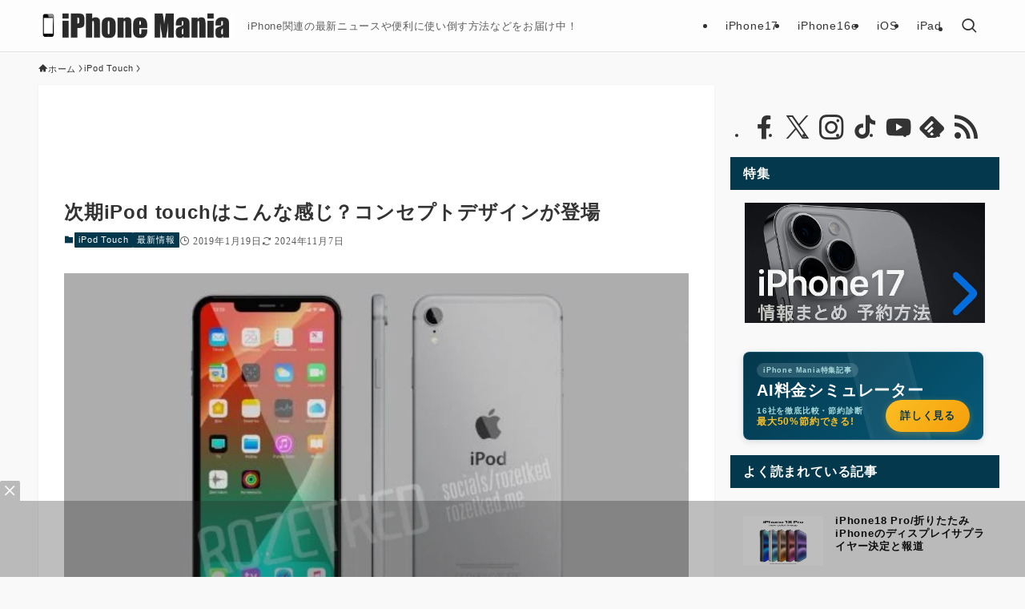

--- FILE ---
content_type: text/html; charset=utf-8
request_url: https://www.google.com/recaptcha/api2/anchor?ar=1&k=6Le4AdMUAAAAAJG3zB4UKhDEy0bGMrAaRiftWyDt&co=aHR0cHM6Ly9pcGhvbmUtbWFuaWEuanA6NDQz&hl=en&v=N67nZn4AqZkNcbeMu4prBgzg&size=invisible&anchor-ms=20000&execute-ms=30000&cb=lapz8pme73z2
body_size: 49456
content:
<!DOCTYPE HTML><html dir="ltr" lang="en"><head><meta http-equiv="Content-Type" content="text/html; charset=UTF-8">
<meta http-equiv="X-UA-Compatible" content="IE=edge">
<title>reCAPTCHA</title>
<style type="text/css">
/* cyrillic-ext */
@font-face {
  font-family: 'Roboto';
  font-style: normal;
  font-weight: 400;
  font-stretch: 100%;
  src: url(//fonts.gstatic.com/s/roboto/v48/KFO7CnqEu92Fr1ME7kSn66aGLdTylUAMa3GUBHMdazTgWw.woff2) format('woff2');
  unicode-range: U+0460-052F, U+1C80-1C8A, U+20B4, U+2DE0-2DFF, U+A640-A69F, U+FE2E-FE2F;
}
/* cyrillic */
@font-face {
  font-family: 'Roboto';
  font-style: normal;
  font-weight: 400;
  font-stretch: 100%;
  src: url(//fonts.gstatic.com/s/roboto/v48/KFO7CnqEu92Fr1ME7kSn66aGLdTylUAMa3iUBHMdazTgWw.woff2) format('woff2');
  unicode-range: U+0301, U+0400-045F, U+0490-0491, U+04B0-04B1, U+2116;
}
/* greek-ext */
@font-face {
  font-family: 'Roboto';
  font-style: normal;
  font-weight: 400;
  font-stretch: 100%;
  src: url(//fonts.gstatic.com/s/roboto/v48/KFO7CnqEu92Fr1ME7kSn66aGLdTylUAMa3CUBHMdazTgWw.woff2) format('woff2');
  unicode-range: U+1F00-1FFF;
}
/* greek */
@font-face {
  font-family: 'Roboto';
  font-style: normal;
  font-weight: 400;
  font-stretch: 100%;
  src: url(//fonts.gstatic.com/s/roboto/v48/KFO7CnqEu92Fr1ME7kSn66aGLdTylUAMa3-UBHMdazTgWw.woff2) format('woff2');
  unicode-range: U+0370-0377, U+037A-037F, U+0384-038A, U+038C, U+038E-03A1, U+03A3-03FF;
}
/* math */
@font-face {
  font-family: 'Roboto';
  font-style: normal;
  font-weight: 400;
  font-stretch: 100%;
  src: url(//fonts.gstatic.com/s/roboto/v48/KFO7CnqEu92Fr1ME7kSn66aGLdTylUAMawCUBHMdazTgWw.woff2) format('woff2');
  unicode-range: U+0302-0303, U+0305, U+0307-0308, U+0310, U+0312, U+0315, U+031A, U+0326-0327, U+032C, U+032F-0330, U+0332-0333, U+0338, U+033A, U+0346, U+034D, U+0391-03A1, U+03A3-03A9, U+03B1-03C9, U+03D1, U+03D5-03D6, U+03F0-03F1, U+03F4-03F5, U+2016-2017, U+2034-2038, U+203C, U+2040, U+2043, U+2047, U+2050, U+2057, U+205F, U+2070-2071, U+2074-208E, U+2090-209C, U+20D0-20DC, U+20E1, U+20E5-20EF, U+2100-2112, U+2114-2115, U+2117-2121, U+2123-214F, U+2190, U+2192, U+2194-21AE, U+21B0-21E5, U+21F1-21F2, U+21F4-2211, U+2213-2214, U+2216-22FF, U+2308-230B, U+2310, U+2319, U+231C-2321, U+2336-237A, U+237C, U+2395, U+239B-23B7, U+23D0, U+23DC-23E1, U+2474-2475, U+25AF, U+25B3, U+25B7, U+25BD, U+25C1, U+25CA, U+25CC, U+25FB, U+266D-266F, U+27C0-27FF, U+2900-2AFF, U+2B0E-2B11, U+2B30-2B4C, U+2BFE, U+3030, U+FF5B, U+FF5D, U+1D400-1D7FF, U+1EE00-1EEFF;
}
/* symbols */
@font-face {
  font-family: 'Roboto';
  font-style: normal;
  font-weight: 400;
  font-stretch: 100%;
  src: url(//fonts.gstatic.com/s/roboto/v48/KFO7CnqEu92Fr1ME7kSn66aGLdTylUAMaxKUBHMdazTgWw.woff2) format('woff2');
  unicode-range: U+0001-000C, U+000E-001F, U+007F-009F, U+20DD-20E0, U+20E2-20E4, U+2150-218F, U+2190, U+2192, U+2194-2199, U+21AF, U+21E6-21F0, U+21F3, U+2218-2219, U+2299, U+22C4-22C6, U+2300-243F, U+2440-244A, U+2460-24FF, U+25A0-27BF, U+2800-28FF, U+2921-2922, U+2981, U+29BF, U+29EB, U+2B00-2BFF, U+4DC0-4DFF, U+FFF9-FFFB, U+10140-1018E, U+10190-1019C, U+101A0, U+101D0-101FD, U+102E0-102FB, U+10E60-10E7E, U+1D2C0-1D2D3, U+1D2E0-1D37F, U+1F000-1F0FF, U+1F100-1F1AD, U+1F1E6-1F1FF, U+1F30D-1F30F, U+1F315, U+1F31C, U+1F31E, U+1F320-1F32C, U+1F336, U+1F378, U+1F37D, U+1F382, U+1F393-1F39F, U+1F3A7-1F3A8, U+1F3AC-1F3AF, U+1F3C2, U+1F3C4-1F3C6, U+1F3CA-1F3CE, U+1F3D4-1F3E0, U+1F3ED, U+1F3F1-1F3F3, U+1F3F5-1F3F7, U+1F408, U+1F415, U+1F41F, U+1F426, U+1F43F, U+1F441-1F442, U+1F444, U+1F446-1F449, U+1F44C-1F44E, U+1F453, U+1F46A, U+1F47D, U+1F4A3, U+1F4B0, U+1F4B3, U+1F4B9, U+1F4BB, U+1F4BF, U+1F4C8-1F4CB, U+1F4D6, U+1F4DA, U+1F4DF, U+1F4E3-1F4E6, U+1F4EA-1F4ED, U+1F4F7, U+1F4F9-1F4FB, U+1F4FD-1F4FE, U+1F503, U+1F507-1F50B, U+1F50D, U+1F512-1F513, U+1F53E-1F54A, U+1F54F-1F5FA, U+1F610, U+1F650-1F67F, U+1F687, U+1F68D, U+1F691, U+1F694, U+1F698, U+1F6AD, U+1F6B2, U+1F6B9-1F6BA, U+1F6BC, U+1F6C6-1F6CF, U+1F6D3-1F6D7, U+1F6E0-1F6EA, U+1F6F0-1F6F3, U+1F6F7-1F6FC, U+1F700-1F7FF, U+1F800-1F80B, U+1F810-1F847, U+1F850-1F859, U+1F860-1F887, U+1F890-1F8AD, U+1F8B0-1F8BB, U+1F8C0-1F8C1, U+1F900-1F90B, U+1F93B, U+1F946, U+1F984, U+1F996, U+1F9E9, U+1FA00-1FA6F, U+1FA70-1FA7C, U+1FA80-1FA89, U+1FA8F-1FAC6, U+1FACE-1FADC, U+1FADF-1FAE9, U+1FAF0-1FAF8, U+1FB00-1FBFF;
}
/* vietnamese */
@font-face {
  font-family: 'Roboto';
  font-style: normal;
  font-weight: 400;
  font-stretch: 100%;
  src: url(//fonts.gstatic.com/s/roboto/v48/KFO7CnqEu92Fr1ME7kSn66aGLdTylUAMa3OUBHMdazTgWw.woff2) format('woff2');
  unicode-range: U+0102-0103, U+0110-0111, U+0128-0129, U+0168-0169, U+01A0-01A1, U+01AF-01B0, U+0300-0301, U+0303-0304, U+0308-0309, U+0323, U+0329, U+1EA0-1EF9, U+20AB;
}
/* latin-ext */
@font-face {
  font-family: 'Roboto';
  font-style: normal;
  font-weight: 400;
  font-stretch: 100%;
  src: url(//fonts.gstatic.com/s/roboto/v48/KFO7CnqEu92Fr1ME7kSn66aGLdTylUAMa3KUBHMdazTgWw.woff2) format('woff2');
  unicode-range: U+0100-02BA, U+02BD-02C5, U+02C7-02CC, U+02CE-02D7, U+02DD-02FF, U+0304, U+0308, U+0329, U+1D00-1DBF, U+1E00-1E9F, U+1EF2-1EFF, U+2020, U+20A0-20AB, U+20AD-20C0, U+2113, U+2C60-2C7F, U+A720-A7FF;
}
/* latin */
@font-face {
  font-family: 'Roboto';
  font-style: normal;
  font-weight: 400;
  font-stretch: 100%;
  src: url(//fonts.gstatic.com/s/roboto/v48/KFO7CnqEu92Fr1ME7kSn66aGLdTylUAMa3yUBHMdazQ.woff2) format('woff2');
  unicode-range: U+0000-00FF, U+0131, U+0152-0153, U+02BB-02BC, U+02C6, U+02DA, U+02DC, U+0304, U+0308, U+0329, U+2000-206F, U+20AC, U+2122, U+2191, U+2193, U+2212, U+2215, U+FEFF, U+FFFD;
}
/* cyrillic-ext */
@font-face {
  font-family: 'Roboto';
  font-style: normal;
  font-weight: 500;
  font-stretch: 100%;
  src: url(//fonts.gstatic.com/s/roboto/v48/KFO7CnqEu92Fr1ME7kSn66aGLdTylUAMa3GUBHMdazTgWw.woff2) format('woff2');
  unicode-range: U+0460-052F, U+1C80-1C8A, U+20B4, U+2DE0-2DFF, U+A640-A69F, U+FE2E-FE2F;
}
/* cyrillic */
@font-face {
  font-family: 'Roboto';
  font-style: normal;
  font-weight: 500;
  font-stretch: 100%;
  src: url(//fonts.gstatic.com/s/roboto/v48/KFO7CnqEu92Fr1ME7kSn66aGLdTylUAMa3iUBHMdazTgWw.woff2) format('woff2');
  unicode-range: U+0301, U+0400-045F, U+0490-0491, U+04B0-04B1, U+2116;
}
/* greek-ext */
@font-face {
  font-family: 'Roboto';
  font-style: normal;
  font-weight: 500;
  font-stretch: 100%;
  src: url(//fonts.gstatic.com/s/roboto/v48/KFO7CnqEu92Fr1ME7kSn66aGLdTylUAMa3CUBHMdazTgWw.woff2) format('woff2');
  unicode-range: U+1F00-1FFF;
}
/* greek */
@font-face {
  font-family: 'Roboto';
  font-style: normal;
  font-weight: 500;
  font-stretch: 100%;
  src: url(//fonts.gstatic.com/s/roboto/v48/KFO7CnqEu92Fr1ME7kSn66aGLdTylUAMa3-UBHMdazTgWw.woff2) format('woff2');
  unicode-range: U+0370-0377, U+037A-037F, U+0384-038A, U+038C, U+038E-03A1, U+03A3-03FF;
}
/* math */
@font-face {
  font-family: 'Roboto';
  font-style: normal;
  font-weight: 500;
  font-stretch: 100%;
  src: url(//fonts.gstatic.com/s/roboto/v48/KFO7CnqEu92Fr1ME7kSn66aGLdTylUAMawCUBHMdazTgWw.woff2) format('woff2');
  unicode-range: U+0302-0303, U+0305, U+0307-0308, U+0310, U+0312, U+0315, U+031A, U+0326-0327, U+032C, U+032F-0330, U+0332-0333, U+0338, U+033A, U+0346, U+034D, U+0391-03A1, U+03A3-03A9, U+03B1-03C9, U+03D1, U+03D5-03D6, U+03F0-03F1, U+03F4-03F5, U+2016-2017, U+2034-2038, U+203C, U+2040, U+2043, U+2047, U+2050, U+2057, U+205F, U+2070-2071, U+2074-208E, U+2090-209C, U+20D0-20DC, U+20E1, U+20E5-20EF, U+2100-2112, U+2114-2115, U+2117-2121, U+2123-214F, U+2190, U+2192, U+2194-21AE, U+21B0-21E5, U+21F1-21F2, U+21F4-2211, U+2213-2214, U+2216-22FF, U+2308-230B, U+2310, U+2319, U+231C-2321, U+2336-237A, U+237C, U+2395, U+239B-23B7, U+23D0, U+23DC-23E1, U+2474-2475, U+25AF, U+25B3, U+25B7, U+25BD, U+25C1, U+25CA, U+25CC, U+25FB, U+266D-266F, U+27C0-27FF, U+2900-2AFF, U+2B0E-2B11, U+2B30-2B4C, U+2BFE, U+3030, U+FF5B, U+FF5D, U+1D400-1D7FF, U+1EE00-1EEFF;
}
/* symbols */
@font-face {
  font-family: 'Roboto';
  font-style: normal;
  font-weight: 500;
  font-stretch: 100%;
  src: url(//fonts.gstatic.com/s/roboto/v48/KFO7CnqEu92Fr1ME7kSn66aGLdTylUAMaxKUBHMdazTgWw.woff2) format('woff2');
  unicode-range: U+0001-000C, U+000E-001F, U+007F-009F, U+20DD-20E0, U+20E2-20E4, U+2150-218F, U+2190, U+2192, U+2194-2199, U+21AF, U+21E6-21F0, U+21F3, U+2218-2219, U+2299, U+22C4-22C6, U+2300-243F, U+2440-244A, U+2460-24FF, U+25A0-27BF, U+2800-28FF, U+2921-2922, U+2981, U+29BF, U+29EB, U+2B00-2BFF, U+4DC0-4DFF, U+FFF9-FFFB, U+10140-1018E, U+10190-1019C, U+101A0, U+101D0-101FD, U+102E0-102FB, U+10E60-10E7E, U+1D2C0-1D2D3, U+1D2E0-1D37F, U+1F000-1F0FF, U+1F100-1F1AD, U+1F1E6-1F1FF, U+1F30D-1F30F, U+1F315, U+1F31C, U+1F31E, U+1F320-1F32C, U+1F336, U+1F378, U+1F37D, U+1F382, U+1F393-1F39F, U+1F3A7-1F3A8, U+1F3AC-1F3AF, U+1F3C2, U+1F3C4-1F3C6, U+1F3CA-1F3CE, U+1F3D4-1F3E0, U+1F3ED, U+1F3F1-1F3F3, U+1F3F5-1F3F7, U+1F408, U+1F415, U+1F41F, U+1F426, U+1F43F, U+1F441-1F442, U+1F444, U+1F446-1F449, U+1F44C-1F44E, U+1F453, U+1F46A, U+1F47D, U+1F4A3, U+1F4B0, U+1F4B3, U+1F4B9, U+1F4BB, U+1F4BF, U+1F4C8-1F4CB, U+1F4D6, U+1F4DA, U+1F4DF, U+1F4E3-1F4E6, U+1F4EA-1F4ED, U+1F4F7, U+1F4F9-1F4FB, U+1F4FD-1F4FE, U+1F503, U+1F507-1F50B, U+1F50D, U+1F512-1F513, U+1F53E-1F54A, U+1F54F-1F5FA, U+1F610, U+1F650-1F67F, U+1F687, U+1F68D, U+1F691, U+1F694, U+1F698, U+1F6AD, U+1F6B2, U+1F6B9-1F6BA, U+1F6BC, U+1F6C6-1F6CF, U+1F6D3-1F6D7, U+1F6E0-1F6EA, U+1F6F0-1F6F3, U+1F6F7-1F6FC, U+1F700-1F7FF, U+1F800-1F80B, U+1F810-1F847, U+1F850-1F859, U+1F860-1F887, U+1F890-1F8AD, U+1F8B0-1F8BB, U+1F8C0-1F8C1, U+1F900-1F90B, U+1F93B, U+1F946, U+1F984, U+1F996, U+1F9E9, U+1FA00-1FA6F, U+1FA70-1FA7C, U+1FA80-1FA89, U+1FA8F-1FAC6, U+1FACE-1FADC, U+1FADF-1FAE9, U+1FAF0-1FAF8, U+1FB00-1FBFF;
}
/* vietnamese */
@font-face {
  font-family: 'Roboto';
  font-style: normal;
  font-weight: 500;
  font-stretch: 100%;
  src: url(//fonts.gstatic.com/s/roboto/v48/KFO7CnqEu92Fr1ME7kSn66aGLdTylUAMa3OUBHMdazTgWw.woff2) format('woff2');
  unicode-range: U+0102-0103, U+0110-0111, U+0128-0129, U+0168-0169, U+01A0-01A1, U+01AF-01B0, U+0300-0301, U+0303-0304, U+0308-0309, U+0323, U+0329, U+1EA0-1EF9, U+20AB;
}
/* latin-ext */
@font-face {
  font-family: 'Roboto';
  font-style: normal;
  font-weight: 500;
  font-stretch: 100%;
  src: url(//fonts.gstatic.com/s/roboto/v48/KFO7CnqEu92Fr1ME7kSn66aGLdTylUAMa3KUBHMdazTgWw.woff2) format('woff2');
  unicode-range: U+0100-02BA, U+02BD-02C5, U+02C7-02CC, U+02CE-02D7, U+02DD-02FF, U+0304, U+0308, U+0329, U+1D00-1DBF, U+1E00-1E9F, U+1EF2-1EFF, U+2020, U+20A0-20AB, U+20AD-20C0, U+2113, U+2C60-2C7F, U+A720-A7FF;
}
/* latin */
@font-face {
  font-family: 'Roboto';
  font-style: normal;
  font-weight: 500;
  font-stretch: 100%;
  src: url(//fonts.gstatic.com/s/roboto/v48/KFO7CnqEu92Fr1ME7kSn66aGLdTylUAMa3yUBHMdazQ.woff2) format('woff2');
  unicode-range: U+0000-00FF, U+0131, U+0152-0153, U+02BB-02BC, U+02C6, U+02DA, U+02DC, U+0304, U+0308, U+0329, U+2000-206F, U+20AC, U+2122, U+2191, U+2193, U+2212, U+2215, U+FEFF, U+FFFD;
}
/* cyrillic-ext */
@font-face {
  font-family: 'Roboto';
  font-style: normal;
  font-weight: 900;
  font-stretch: 100%;
  src: url(//fonts.gstatic.com/s/roboto/v48/KFO7CnqEu92Fr1ME7kSn66aGLdTylUAMa3GUBHMdazTgWw.woff2) format('woff2');
  unicode-range: U+0460-052F, U+1C80-1C8A, U+20B4, U+2DE0-2DFF, U+A640-A69F, U+FE2E-FE2F;
}
/* cyrillic */
@font-face {
  font-family: 'Roboto';
  font-style: normal;
  font-weight: 900;
  font-stretch: 100%;
  src: url(//fonts.gstatic.com/s/roboto/v48/KFO7CnqEu92Fr1ME7kSn66aGLdTylUAMa3iUBHMdazTgWw.woff2) format('woff2');
  unicode-range: U+0301, U+0400-045F, U+0490-0491, U+04B0-04B1, U+2116;
}
/* greek-ext */
@font-face {
  font-family: 'Roboto';
  font-style: normal;
  font-weight: 900;
  font-stretch: 100%;
  src: url(//fonts.gstatic.com/s/roboto/v48/KFO7CnqEu92Fr1ME7kSn66aGLdTylUAMa3CUBHMdazTgWw.woff2) format('woff2');
  unicode-range: U+1F00-1FFF;
}
/* greek */
@font-face {
  font-family: 'Roboto';
  font-style: normal;
  font-weight: 900;
  font-stretch: 100%;
  src: url(//fonts.gstatic.com/s/roboto/v48/KFO7CnqEu92Fr1ME7kSn66aGLdTylUAMa3-UBHMdazTgWw.woff2) format('woff2');
  unicode-range: U+0370-0377, U+037A-037F, U+0384-038A, U+038C, U+038E-03A1, U+03A3-03FF;
}
/* math */
@font-face {
  font-family: 'Roboto';
  font-style: normal;
  font-weight: 900;
  font-stretch: 100%;
  src: url(//fonts.gstatic.com/s/roboto/v48/KFO7CnqEu92Fr1ME7kSn66aGLdTylUAMawCUBHMdazTgWw.woff2) format('woff2');
  unicode-range: U+0302-0303, U+0305, U+0307-0308, U+0310, U+0312, U+0315, U+031A, U+0326-0327, U+032C, U+032F-0330, U+0332-0333, U+0338, U+033A, U+0346, U+034D, U+0391-03A1, U+03A3-03A9, U+03B1-03C9, U+03D1, U+03D5-03D6, U+03F0-03F1, U+03F4-03F5, U+2016-2017, U+2034-2038, U+203C, U+2040, U+2043, U+2047, U+2050, U+2057, U+205F, U+2070-2071, U+2074-208E, U+2090-209C, U+20D0-20DC, U+20E1, U+20E5-20EF, U+2100-2112, U+2114-2115, U+2117-2121, U+2123-214F, U+2190, U+2192, U+2194-21AE, U+21B0-21E5, U+21F1-21F2, U+21F4-2211, U+2213-2214, U+2216-22FF, U+2308-230B, U+2310, U+2319, U+231C-2321, U+2336-237A, U+237C, U+2395, U+239B-23B7, U+23D0, U+23DC-23E1, U+2474-2475, U+25AF, U+25B3, U+25B7, U+25BD, U+25C1, U+25CA, U+25CC, U+25FB, U+266D-266F, U+27C0-27FF, U+2900-2AFF, U+2B0E-2B11, U+2B30-2B4C, U+2BFE, U+3030, U+FF5B, U+FF5D, U+1D400-1D7FF, U+1EE00-1EEFF;
}
/* symbols */
@font-face {
  font-family: 'Roboto';
  font-style: normal;
  font-weight: 900;
  font-stretch: 100%;
  src: url(//fonts.gstatic.com/s/roboto/v48/KFO7CnqEu92Fr1ME7kSn66aGLdTylUAMaxKUBHMdazTgWw.woff2) format('woff2');
  unicode-range: U+0001-000C, U+000E-001F, U+007F-009F, U+20DD-20E0, U+20E2-20E4, U+2150-218F, U+2190, U+2192, U+2194-2199, U+21AF, U+21E6-21F0, U+21F3, U+2218-2219, U+2299, U+22C4-22C6, U+2300-243F, U+2440-244A, U+2460-24FF, U+25A0-27BF, U+2800-28FF, U+2921-2922, U+2981, U+29BF, U+29EB, U+2B00-2BFF, U+4DC0-4DFF, U+FFF9-FFFB, U+10140-1018E, U+10190-1019C, U+101A0, U+101D0-101FD, U+102E0-102FB, U+10E60-10E7E, U+1D2C0-1D2D3, U+1D2E0-1D37F, U+1F000-1F0FF, U+1F100-1F1AD, U+1F1E6-1F1FF, U+1F30D-1F30F, U+1F315, U+1F31C, U+1F31E, U+1F320-1F32C, U+1F336, U+1F378, U+1F37D, U+1F382, U+1F393-1F39F, U+1F3A7-1F3A8, U+1F3AC-1F3AF, U+1F3C2, U+1F3C4-1F3C6, U+1F3CA-1F3CE, U+1F3D4-1F3E0, U+1F3ED, U+1F3F1-1F3F3, U+1F3F5-1F3F7, U+1F408, U+1F415, U+1F41F, U+1F426, U+1F43F, U+1F441-1F442, U+1F444, U+1F446-1F449, U+1F44C-1F44E, U+1F453, U+1F46A, U+1F47D, U+1F4A3, U+1F4B0, U+1F4B3, U+1F4B9, U+1F4BB, U+1F4BF, U+1F4C8-1F4CB, U+1F4D6, U+1F4DA, U+1F4DF, U+1F4E3-1F4E6, U+1F4EA-1F4ED, U+1F4F7, U+1F4F9-1F4FB, U+1F4FD-1F4FE, U+1F503, U+1F507-1F50B, U+1F50D, U+1F512-1F513, U+1F53E-1F54A, U+1F54F-1F5FA, U+1F610, U+1F650-1F67F, U+1F687, U+1F68D, U+1F691, U+1F694, U+1F698, U+1F6AD, U+1F6B2, U+1F6B9-1F6BA, U+1F6BC, U+1F6C6-1F6CF, U+1F6D3-1F6D7, U+1F6E0-1F6EA, U+1F6F0-1F6F3, U+1F6F7-1F6FC, U+1F700-1F7FF, U+1F800-1F80B, U+1F810-1F847, U+1F850-1F859, U+1F860-1F887, U+1F890-1F8AD, U+1F8B0-1F8BB, U+1F8C0-1F8C1, U+1F900-1F90B, U+1F93B, U+1F946, U+1F984, U+1F996, U+1F9E9, U+1FA00-1FA6F, U+1FA70-1FA7C, U+1FA80-1FA89, U+1FA8F-1FAC6, U+1FACE-1FADC, U+1FADF-1FAE9, U+1FAF0-1FAF8, U+1FB00-1FBFF;
}
/* vietnamese */
@font-face {
  font-family: 'Roboto';
  font-style: normal;
  font-weight: 900;
  font-stretch: 100%;
  src: url(//fonts.gstatic.com/s/roboto/v48/KFO7CnqEu92Fr1ME7kSn66aGLdTylUAMa3OUBHMdazTgWw.woff2) format('woff2');
  unicode-range: U+0102-0103, U+0110-0111, U+0128-0129, U+0168-0169, U+01A0-01A1, U+01AF-01B0, U+0300-0301, U+0303-0304, U+0308-0309, U+0323, U+0329, U+1EA0-1EF9, U+20AB;
}
/* latin-ext */
@font-face {
  font-family: 'Roboto';
  font-style: normal;
  font-weight: 900;
  font-stretch: 100%;
  src: url(//fonts.gstatic.com/s/roboto/v48/KFO7CnqEu92Fr1ME7kSn66aGLdTylUAMa3KUBHMdazTgWw.woff2) format('woff2');
  unicode-range: U+0100-02BA, U+02BD-02C5, U+02C7-02CC, U+02CE-02D7, U+02DD-02FF, U+0304, U+0308, U+0329, U+1D00-1DBF, U+1E00-1E9F, U+1EF2-1EFF, U+2020, U+20A0-20AB, U+20AD-20C0, U+2113, U+2C60-2C7F, U+A720-A7FF;
}
/* latin */
@font-face {
  font-family: 'Roboto';
  font-style: normal;
  font-weight: 900;
  font-stretch: 100%;
  src: url(//fonts.gstatic.com/s/roboto/v48/KFO7CnqEu92Fr1ME7kSn66aGLdTylUAMa3yUBHMdazQ.woff2) format('woff2');
  unicode-range: U+0000-00FF, U+0131, U+0152-0153, U+02BB-02BC, U+02C6, U+02DA, U+02DC, U+0304, U+0308, U+0329, U+2000-206F, U+20AC, U+2122, U+2191, U+2193, U+2212, U+2215, U+FEFF, U+FFFD;
}

</style>
<link rel="stylesheet" type="text/css" href="https://www.gstatic.com/recaptcha/releases/N67nZn4AqZkNcbeMu4prBgzg/styles__ltr.css">
<script nonce="Y9uIk4h0xYxRKiQ_U3aFQA" type="text/javascript">window['__recaptcha_api'] = 'https://www.google.com/recaptcha/api2/';</script>
<script type="text/javascript" src="https://www.gstatic.com/recaptcha/releases/N67nZn4AqZkNcbeMu4prBgzg/recaptcha__en.js" nonce="Y9uIk4h0xYxRKiQ_U3aFQA">
      
    </script></head>
<body><div id="rc-anchor-alert" class="rc-anchor-alert"></div>
<input type="hidden" id="recaptcha-token" value="[base64]">
<script type="text/javascript" nonce="Y9uIk4h0xYxRKiQ_U3aFQA">
      recaptcha.anchor.Main.init("[\x22ainput\x22,[\x22bgdata\x22,\x22\x22,\[base64]/[base64]/[base64]/[base64]/[base64]/[base64]/KGcoTywyNTMsTy5PKSxVRyhPLEMpKTpnKE8sMjUzLEMpLE8pKSxsKSksTykpfSxieT1mdW5jdGlvbihDLE8sdSxsKXtmb3IobD0odT1SKEMpLDApO08+MDtPLS0pbD1sPDw4fFooQyk7ZyhDLHUsbCl9LFVHPWZ1bmN0aW9uKEMsTyl7Qy5pLmxlbmd0aD4xMDQ/[base64]/[base64]/[base64]/[base64]/[base64]/[base64]/[base64]\\u003d\x22,\[base64]\x22,\x22wrTCszzDijhrCsKsw6nDjsK6wrJwGDjDvxfDpMKFwpRjwp4lw6VUwq8iwpseUhDCtTlbZjcDMMKKTEfDksO3KW/CsXMbAF5yw44/worCoiEKwogUEQzCnzVhw6PDuTVmw43Dh1HDjxA8PsOnw5DDhmU/wp7Djm9Nw6Z/[base64]/Cn8K4PsOkPsKtw5J5Q23CpA3Clk1dwqx6E8Kyw47DvsKUO8KnSlrDmcOOScOzNMKBFWrCi8Ovw6jCnjzDqQVawrIoasKFwoAAw6HCrMO5CRDCusOawoEBFAxEw6EHTA1Aw7hfdcOXwp/Dm8Osa3M1Cg7Dv8KQw5nDhF7CicOeWsKfOH/DvMKsM1DCuCpcJSVif8KTwr/[base64]/Cg3gVw7nDvVvDvsO0wrfDsMK/JsKbRG5Uw7nDvzQfEMKMwpk6wqBAw4x3IQ0hXsK1w6ZZBBd8w5pvw57Dmn45RsO2dSIwJHzCp2fDvDNnwqlhw4bDu8OsP8KIUmdAesOfLMO8wrYOwpl/EiLDijlxGcKfUG7CtyDDucOnwpQ1UsK9csOXwptGwqhGw7bDrDhjw4gpwohNU8OqF2R2w6fCucKoASnDo8O8w5Jcwph/w5M0WWbDvSnDi2LDjygODT1XZsKHJMKqw7oCFRPDuMKgw63DtsKcQWrDvQHCsMOYJMOnCl/CrMKKw7skw58hwqXDgGIiwozCkFfCrsK0woBxMiFXw4wzwrLCkMOHVwPDlQ7CqsKqdcOseVN4wpHDoQfCgyQpScO5w71jfMOWUX5Fwrs1UMOqTMKFecO9Nmo+wowMwoDDncODwpDDncOLwr9AwqDDgcKxWMORPcO/KCTCilHDuFXComgPwqHDp8Orw6ICwpvCjsKCAMOgwo00w4bCksKCw6nDs8KswqLDiGzDgTTDlXFvK8KcFsOcUlVUwqBMwqpKwo3DgsOcIkzDvk1QDsKHLAPDhwE4MsOwwrHCtsORwrbCqsOxJm/DicOmw4csw5/DknnCsj5ow6PDoH4Mwp/CtMORC8K4wrzDqcKwNyogwpPCjmU+NsO/[base64]/[base64]/CnMOeFsORwqDCp08iI8OAN1fCh3Yyw5jDjiLCjUsYYMOUw7cuw5/CrmljHSLDpMKDw6EgI8Kww5DDlMOFe8OGwrQqbj/Ci2TDvwVUw7LCpHNaf8KoPEbDmyppw5xLWMKTM8KON8KnZWgpwpgNwqVow4Uqw75rw7fDsCEMXU0WHsKIw6FgGcOewpDDtcOvO8K7w4jDmX5aM8OkRsKrcVXCqxxWwqFvw57CpWx5XD9nw6jCgVIJwpxWOcOuCcOqPyYnDBJPwpLCnFNIwpjCgE/CmEvDtcKEQl/CuH1gWcORw6V4w7gSIMOUNXMqY8OZTsObw4B/w5kVOCJ2WcOQw43CtsOFF8KyKTfCicKdL8K+woLDgMONw7Quw6rDmMOYwqxkHBQUwpfDpMOVaF7DlcOOb8ODwr4wXsOFX2NQYCrDp8OoSMKSwpPCj8OIfFPCij3CkVnDsyZvGsO9VMOkw5bDhsKowrZIwqsafU5LHsO/wrkwPMOKUwjCpcKuSU3DkhcoWmZWHVzCp8KiwpkhDD3CmMKwc2LDvg3Cm8OKw79TLsONwp7Cm8KSYsO9AlvDr8Kwwq0Rwp/CucODw5XClH7CpFE3w6sgwqwdwpLCqcKxwqPDg8OHYMOhEsOEw7dQwpbDm8KEwqUNw4bCjCVgPMK5M8OucU7CvcKgJyHCjMOAw5F3w6F9w45rPsORVMONw7oyw6PDknfDvsKTw4jCjsOBKmscw7YAAcKZL8KbA8OZQMO7WR/ChSU3wqLDlMONwpLCpVNoUMOlXEYpQMOyw55kw5haG1nDmShlw6Ukw6/CmMONw6wUV8KTwrrChcORd3rClcOxw6sMw657w649BsKKw51sw7FxJ0fDhxLCscORw5l+w5p8w6XCocKlA8KvZx3CvMO2AcOqLUjCv8KKLTbDnHpdbR3Dnx3Dh08dZ8OxEcK/wq/DjsKKZMKowo40w6oMYk4Swpcdw7TCp8KvXsKtw5AkwoIsJ8OZwpHCm8O2wrsuFMKOw4JWwpXCuRPDt8Oswp7CvsKPw4ARPMKsWcOIwpjDuTTCh8KWwo0OPE8gaU/Ds8KNQEcRAsKtd0LCpcOnwp/DpTkGwo7DpHrCugDCkRFuc8KswqnCkCluw4/CjHRhwp/[base64]/DMKMworDlhrDsz49w6TClsKnD8OZUMOEVcO+b8KUKcKQZsOsIyF/ZcOMDj5BG3YawqkgFcOYw4TCuMOkwoTDgEvDhRLDs8OjVcKmXnVrwro7FTEoEsK7w6AtM8ORw5HDt8OAEFsQQMKQwrPCnXVwwp/DgBzCuTM9w41pE3gdw4LDtm1gfmzDrj1tw7fCjiXCjGMvw7FpDcOPw7HDpRnCk8Kfw4sNwrrCtUZVwq5hcsORRcKjRsKuc3XDgSVdFlEnQsOuAi4Hw5jCkEfDqsKew5LCqsK5axo0wolFw6BCJEEFw7fDogDCrMKrEl/[base64]/wqrCo8Okwo/CjsK8wrw/BMOIwp8CGMKIP2YwwpnDjQAoenguZjvDhxfDvx5yImPCscO/[base64]/w5t8w5XCs2MYw67ChTrDmsOQw6rDo1LDgDXCmMKeAxF0cMOPw75Aw6vCnsO2wohuwrAjw4tyY8Kwwo/CqMK+H1XCnsOawpI1w5zDkSMGw6zDscKbIlkmaR3CtTZ7RMOac0DDosKIwr7CsCnCgcKSw6DCscKxw5gwaMKEUcK0KsOrwobCo25GwpQFwqXChEEfOsKBZcKrSjfCmH0xI8OfwobDlcOuDgEtD2bChmHCjnbDmmQXE8OeHcO/HUfCinnCowfDpXzDmsOEUsOAwoTCkcOWwodbGjTDssO2LsO1w5LCpcKhEsO8UgIKO0XDn8OfTMO3X2Bxw4FDw6rCtgQkwprDq8Kswp0mw4YiemIrHCxQwoZJwrXDs30TYcO3w63CvQAiDinDiiR/DsKuXcKKejfDtsKFwpg0IcKBLAFDw6shw7PDsMOTLRfDpFbCh8KjJXkCw5DCosKFw7LDisK9wpPCiVMEwqzCmyPCo8OmGlhlHhROwoPDisOsw5TCicOBw5ZxTV1OU0Ebwq7CsErDsArDuMO/w5DDu8K1ZF7Dp0PDhMOkw4XDu8KOwrACOTjCklA3FCHDocOfJDjCm3zCu8KCwoDCvm9gVTp7wr3DjUHDhj5xH21Bw4vDthVBVxtrD8KzVcODHFvDvcK7RcO5w4EhYXZAwqzCosOHC8K6HDgrMsOMwrzCkxLDoFIdwrvChsOQwo/CqcK4w6PClMKBw74mw4PCuMKzG8KOwrHCowdGwqAIU1TChsOJw5bDq8K3X8OYZ2/CpsOJVRjCpXTDoMKMw4gNI8Kmw5TDgmzCkcKvUSd8TMOLZsO9wqjDk8KPwrUQwrrDlkU2w67DrsKHw5F+NcOLDsKDVk/[base64]/CmwBawq9SU8K1CBzDjsOrAcKVdjxcTSYeMMOADTbCn8OYw6cgN1wiwp7CgmxgwqXDjMO1fjkIQSFMwolOw7HCkMOfw6fCrAjDucOgDsOmwonCv33DkmDDlQ1FXcKvdyjDoMK8QcKYwo53wqnDmCHChcKDw4dVw71swrnCskd7VsOiLU4gw7BywoAYwrvCmFAzKcK/w7hOwq/Ds8O7w5vCiw89DDHDqcKTwoA+w4HCsDZBcsOjB8OHw7FZw75CQw7DpMOrwobDhCNZw73DgUA7w4HDlFEAwojDr10TwrV4NC7CkXnDmcKTwqbCmsKFwrh5w7jCgsKfc2PDusKuVsK6w4lwwr1rwpjDjhwIwqY0wrPDszJsw4vDgsOvwoJvcj/DkFwJw4zCgUPDpSfCgsOBL8OCUsKrwrHDosKdwoXCksKXEcOKwpbDscK6wrNow6cFTQI8bkQ1WsKUaybDp8KpQcKnw4piOQ1ww5BpC8O+EsKMacOww4NswoZ1EMO/wrBmYsK9w5M5w5lSRsKnBMOrAsOtTn18wqLDtnXDpcKYwrzDvMKtUsKNbncXRnE8alZ/wpQdBF3Dv8Krwp5WPkYMw5Q9CH7Ch8OUw77CkG3DkcOAfMOxI8KZwpIXY8OQCxESbA8sVijDvRXDnMK2dMKsw6rCrcKFVg7Co8KobArDscOPBi86X8KpbsO5wpPDnizDgMKrw7jDt8O9wp7DsndaMgwqwpAlVhnDv8K7w7gVw6cqw4gawp/DocKHECY/[base64]/[base64]/w5HCvcK7wo4mwpIiw5XDqBN4woLDvEZ4w6LCu8KROsKewrMKWMKmwrFNw40rw5XDvsOTw4tgCMO1w6DCksKLw7F1wpvDr8Kzwp/[base64]/DtwAEPcOeM8Ohw4wiKsOOwrXCt8KYwpjDnsOuCg1wZTPDrl/[base64]/[base64]/[base64]/DowJywowEJsOdw5PCuMOjwqg6wpxYwoscUDPDpkTCkgkPw4TDvsOqasOGGHVtwolkwovDtcKtwoTChMO7w7rCkcOuw5x/[base64]/w4nDrcOvXsOLKcKcRE/CnsO2aw9Cw78LZ8KiAMOawr/DngY1NHPDiwwFw7JzwpMkdwotR8K7d8Kbwrc3w6M0wopsSMKJwrhPw7ZAY8KpIMKzwpN0w5LCtcOIFxtJPR/CoMONwoLDqsObw5LDvsK9wqB5YVbDisO/[base64]/RCcnLEIuVTPCkMONc3FWw6nCmCPCp28xwowQwpwxwofDpMO7w70Cw53CosKXwqbDiyvDjybDijZIwql4YEjCuMOUw7vCjcKRw5vCoMOGf8KnfMO8w5LDokDClMOKw4BswrTDnyRYw5XDp8OhP2cCw7/[base64]/DqMOSw7PCkCpQSsO0wqHCuMK3RA3DmcOHw7xqUsOewp0rM8KrwoY8J8OuTB3Do8OvBsOtMQvDhFt8wrUbXHjCmsKhwonDpcOewq/DgcOtTXcqwrrDucK3wrgSYmbDtsOSe2vDpcOZUGjDu8O5w5RaOcOAMsKTwpM/GnrDjMKcwrDDvnbCisOBw5zCjkjCqcKgwplyQEJSAlEKwojDtcOxQC3DuxM9YsOtw6w4w4QQw7d/KmfChsOkLF/[base64]/Dj8OhaMKgTsOVw6/Djmltw5TClg3DqsKRwrjCrcKKV8K0EgJ2w4XCtEAOwqUUwq5KPX9Ibl3DhcOqwrdJVjhOw4LCuSnDiRjDoSkjLWVmbitLwokzw4HCs8OTwpvDjMKYZMO4woQiwqYewqcYwqzDjMKZwqvDvcKkE8K6ISZmYG1UcsOZw4dCw50Bwqw/wqLCowYnRH58asOBJ8KDUnTCoMOLeEZQw5fCu8OFwobCgXXDvUvCpMOswonCmMK9w5A9wr3DssOKw6XCkQRmFsK1wqnDtsK4w4MrZ8O8woPCm8OYwq4GAMO6Fx/[base64]/w4DDjMKKFMKkworCkMKJw518w4ZKZsKXE23CrsOxS8O9wofDmhPCrMOrw6MjBcO/NwnCjMO3BXl+HcKww6/ChxjDm8OVGlt8wqTDpHDCl8OdwqLDo8OVQyPDocKWwpTCsl7CgVo6w4TDv8O3wqonwo8twrLCucO9wrvDs0LCh8KAwobDjFB4wpVkw7EHw6zDmMKkfMK0w78kf8OSfMKSfEnCnsKewoAXw7rCrRfClyswcg/CjRUnwrfDojYxTgfCniTCucOiSsKzwqkXbj7DqcKyKEogw7LDpcOaw5LCvsK2UMOywoNeGGXCtMOfRCUgw5zCqGvCp8KYw7zDjEzDiU/[base64]/JsKswqTDpW3CrMO0CcO+w5RXw48sw5ICREV8RC3DvCtOWcKkw7Vwdy/[base64]/DlcOcw7XDmGrCgcKOw4Bcw7cRw7/[base64]/[base64]/NiDDjBxXw5TDjVNCesOiwqFSCS/Dg3s0w53DvcOjwqwswrBhwpXDu8OAwoBLNEjCtwVrwp52w5XCocOVdsKXwrjDmcKrKxFww4V4RMKgBjTCo1doSX/CnsKJcnvDmsKRw7/DqjF6wrDCg8OLwro+w6HDgsOMw7LCpcKNKMKtQURfacOBwqoNdVfCv8O+w4rCvn7Do8Oyw6DCpMKODGxsYlTChwPCn8KlN3rDlT/DpAnDsMOvw5Vcwoguw7TCksKwwrrDnsKtZ0LDpcKOw4t8GCkfwr4LJcOTDMKNHcKmwoJmwrLDl8Oaw79TVcK/wrjDtjsDw4vDjMOTUcKNwqQpKcOLQsK6OsOZccO5w7vDsFjDiMKjN8KYX0XCvwDDhXV1wol+w6DDo3PCokDCvsKRVcOobBXDuMOgecKUS8KMNgPCmMKuwrLDl3FuLsKkOMKZw4bDmB3DlcO0wpPCicOHcMKhw5fCoMOzw6/DqA0+H8K2d8O5PwZUYMOxQjjDsRjDhcKiUsKOQsK/wpbCoMK9BATDicK9w7TCuz5dw7/CkWIwaMOwZSBfwr/DmyfDhsKmw5DCisOlw5QmBMKVwr3Cj8O1HcK5wphlwo3DrMKOw53ChcK1HUYiwqZzL3/DvHvDqCvCoBXDnHvDmMKAbTUNw4PCjHzDrl03cRLCksOnMMOowqHCqMKgYMOWw7PDh8OIw5ZKLxATYnEfGiwLw5/[base64]/DgcKIworDj8O7BFMpRsKhw6hRcHl6wrg/[base64]/[base64]/[base64]/DMO5fcOyDcO1OsO8ZibCrcKmOsOqw6Y3HwoowrPCtmrDvD/Dr8OsHX/Dlzw2wod1FcKzwrYbw5dZRcKHCMOrW10qby0vw4grw6LDuD7DgXszwr7Cm8OHRwAnEsOXwqrCjB8Mw6weWcO0w6nDhcOIwqLCtxrCvnlcc0smasKQJsOnWsKTRMK2wpU/w6VXw7dVdcO/w6AMBMOEdDBZY8OVw4kAw6bDih0ATCBSwpJbwr/CrmRyw4XCosKHRDZEIcKLH1DDtzfCrMKMXsORI1bDoVzCu8OKR8Oowr0UwpzCqMK5d0jCucO1DXhrwq8vcB7CqQvDqgTDnQLCqUNEwrJ7w5VMw5hrw5Eww5/Ds8OHTMKkdcKHwobCn8O+wqtwZMOpAwzCkcKhw7HClsKKw4E8JW/[base64]/CljAxDATDjcOnw5TDucKww53DjmzDtcONDlvCvsKMw4jDl8KPwoJ3E1tHw51bOsOCwotJw6htGcK2MW3DqcKZw6HCncO6w5DDtFZZw64pYsO9w43Cv3bDo8OZE8Kpw5pDwpgwwp5kwo9eYGnDklBYwpkjc8O2w59+JsKVOMOELzobw57DrS/Dh1PCmnPDnGPCil/Dl30xdAjCvFPCqm1JU8KywqpQwo1rwqRuwo8Kw71wf8OkDBTDlWhRIsKFw6EFcxJhwpVYMsO0w49bw4vCq8OMwo5qLsOJwo8uFMK/[base64]/DvCYUBMK9GS3DksKYWVPDiCc8PsK1wqLDvsKhGcKKNGpsw4oLOcKDw5jCnsOzw7PCg8KDAEMDw7DDmiFrBcKJw4XCniZsHi/DjcOMwrM6w5DCmHhmFcKLwqDCiRTDs2tsw5/DgMO9w7zCmcOxwrVObcKkS3ATC8KZfVNOESVWw6PDkA9iwoNIwoNsw67DiwFJwp/DvQ03woZUwrB/VjrDh8KEwp1Vw5FTFB5Gw4tHw7vChcK9JFpxCXPDr13CiMKPwp3Dhwwkw78ww5vDhjbDmMKew7LCmCJQwopOw4ECK8O+w7XDvADDqGI6elh7wr/CuyLDqiXChFFGwqzCmTDCsEQ2w6wmw6rDoS7DoMKmacKGwpfDuMOCw5c4ERd2w7VyF8KzwrPCoHDDpsK8w64XwpnCvcK6w5fDuRFFwozDkRREM8O0DgZ+wrbDtMOiw7LDjgZdeMOpKsOXw4V6ZsO8MCRiwqN/VMO/[base64]/DCErCHTDglABwpJXfMKFJsOowoI1wocDw4LCkMO3EsKtw5RBwqTCtsO/wrIOw4vCi23DnsOTIUxpwqLChRBmCMKEZsOBw53CpMOKw5PDjUPCr8K3XmYDw6TDv27CpGXCq3XDtMK6wpEOwovCn8Oawo5XfBV7D8OiaGcmwpXCjB9BQyNTfsO3ccO2wpnDmiwTw4LCqRlOw47ChcOGwq9qw7DClDDCi2jCvsK6T8KSI8OSw7Q/wpx6wqrCiMOcO15obGfCi8KHw61qw5DCrSAOw5V+OsOHwo7Dl8OVI8K1wrfDhcKiw40Jw7NCOV9pwqobJgfCjlPDmsOYK1LCl23Dmx1OPMOLwoXDlls7w5XCuMK/J3dRw7fDvcOBY8K7EC/DiiHDjB4Kw5dibCjDnsK6w6E7R3rCtjbDv8OoLGLDrcKxCRxrKsK1PkNpwpfDnsO8Y1kSw7x1aHknw5k7WArDmMOQw6IXYMOCwoXChMOaAFXCrMOcw4XCsTfDiMOgwoAew5ELMmjClcK1OsOfeR/Ch8KqOz7CvMO8wpxLdBkTw6siSlZ3b8O/wph+woTCu8Ofw7t3YCbCgG0zwp1Xw5pXw4Esw4gsw6PDvsOdw58KQsKsGxbDgsKww780wobDhnTDtMOhw7h7ImZWw63DpsK1w4RQLht4w4zCpSnClsOycsKZw4TCrUJVwo1Qw48cwrnCksKBw5pSLX7DuSvDsi/DgMKMWMK+w5sQw6/Di8OeIFXDq2PDnmXCg2TDpMOUQ8OhesOjZl/DusK7w73Ch8OVcMKxw4vDpsOrc8KLEsOsN8Ogw61lZMO4AsOMw57CmcK3wqoQwpAYwpFVw4JCw6rDqMOawovCqcK6an4mAB0RdW5Sw59Yw6nDn8OFw47CqWvChcOyahIbwp5MLE0jw7RRUEDDmT3CsioOwrlSw44nwrRfw4QfwqLDsQldf8Orw4vDhxh+w6/Co2rDisKeIMKJwojDrsK1wrTCjcODwqvDn0vCtlpowq3Cu01WTsOUw4EJw5XCuyLCl8K7aMK+wqHClcKlBMKUwqBWOwTDlsO0IQVxL3NWTFJsFAfDi8OrSygew79bwqA7EzVmwobDksOGSmxUTsKRQ2Z5fDMhbcOhZsO6I8KkIMKHwp0rw4t3wrU/[base64]/[base64]/wpoywrrCrxLCoMOCwqM6MiQwwrIMBcKSw7zDmkXDq2PCrDPClcOIw7h9woHDvsK4wrLCsjp2WcOOwpvDlcKWwpwAJmPDr8O3w6AuXsKgw6/DnMOjw73DiMKzw77DmzfDvMKKwoxvw7BKw7QhIMOze8KJwr5LB8Kjw63CvcOFw6U3Zx0TUA7Dtm3CmGbDi2/[base64]/w6vCvMOTwrPCpcKSw7PDmMOQP2U7JwvCqcOpCkhjchs2dQdew5rCjsKtBlvCj8ODblrDgUERw40Zw7XCt8OnwqdZHcK+wr4PWETCiMOWw4dXFSPDhFxdw7/Cl8Krw4zCty/CiCHDgMKBwrREw6sjQgMzw6nDowbCoMKqw7lTw4nCvcO9cMOpwrNsw7hOwrvDqGrDvsOKclTDqMOJw5LDu8Onc8KPw4dCwpoONkoXdzd6H3/DoWlmw50aw4XCk8Ktw6/DgcONFcOCwohVdMKmVMKYw7jCvmVIP17DuyPDhV3DksKjw7LCnsOkwo9ew5ctfzzDkFXCoBHCvDPDssOdw7l7F8Oywq96eMKpGMK3CsOTw73CoMKlw599wodlw7/[base64]/wrtdwpMEMDdlSEPCu8OcXQXCrigEwrrDgMKpw6TCqFjDkDrDmsKbw48Bwp7DiVVPWcOpwq8hw4LCth3DkALClcOvw5bCiQvCuMOMwrHDhGnDo8OJwr/ClsKKwpfDkX91A8OSw5xawqbDp8O8e0PClMOhbiXDriHDlSUWwpfDgUfDkSrDusKMHG3CisKcw7sxUMKBJzoxIxLDo1E3w78DBATCnWPDlcOmwqcLwo1Zw5lJI8ObwpJBHMKhw6EaUWUAw7rDjMK6P8KJdGQhwrVnGsKMwrBWYiVmw53Cm8OPw6JsEm/[base64]/DhMOFwr46dQoxOsKIIRfDl8KTw5UrWirDuUYEwpPCl8KQfcO9ExLDtTdIw6c4woADFsODJsKJw67CvMOMw4Z3JSUHa3jDv0fDuX7Dr8K5w74Zb8O8wo3CtShoNSDDkB3DjcK6wrvCpQEjwq/DhcODAMOOP04Xw6vCijwPwotEdcOtwovCg3LCocK3wr1PAcOdw43CkB/DuyjDoMK8ECtBwrMfMHdqbcKywpUSNw7Cn8O8woQXw6jDu8KtNjctwp5vwpnDl8OPdRB4LMKTGmk4w7szwrDDsA4WRcKIw4guD1cDGEdKE1Uyw5RiesO9a8KpYQHCrsKLVFzDqgHCqMKgbcKNC0czO8OHwq9lPcO7WVvDq8OjEMK/woJ4wo07K2nDkMOjEcKMQ3zDpMK4w4l2wpAow6/[base64]/DlsOjdcKZwqPDsTFbwpUkXznDrTrDmRofw6o/[base64]/[base64]/CisKyUB/CvXJOw6w+w6jCsMOQTcKWJcOAw6xIw41oHcK3wpLCkcKuS0jCok/[base64]/CiDLDr8KxwpZOIkLCo8KjwrzDnDdjXMO0w5bDvsKaam3DpsKLwp4/BXNVw5gRwqvDqcO4LsOUw7zCsMKww7sywqNewpMiw6HDq8KJZ8OBQlvCtcKsaG0rMi3CpjZkMAXCtsOWW8OHwo8Dw41Gw51ww43CiMKdwotMw4rCjMKPw793w6nDjsO+woQeOsOUDsOVeMORDUV2Ej/CtcOtMMKfw5bDocKpw5vDsGEtwpbCjFURDnPCnFvDunTCl8O3VA7CiMK/Cy0ew7vCtMKOwrQyWcKGw5d0wppbwogeLAxNRcK9wrBmwqLChWzDpcKaCB3CpSrDtsKwwp9XPGlkLALDp8O9GMKabMKxSMOiw4kcwqPDpMOCB8O4wqVsNMO/C3bDrxlJwrjCt8KCw4Ezw7XDvMK/wpNcI8KgXsKwHcKkWcOFKw7Cjy9pw74fwqTDqHF/[base64]/DisOgMsOIwpcdIjgLFcKYwrNyUBc/awcgwqvDvMOSVcKQHsOADBzClifCpcOsKMKmFHtew5vDuMOyRcOVw4psKcOAEzXCucORw7jCiUzCkw1xw5HCocOBw7caQVJVMsKKAzLCsR/DnnUBwpTDgcOLw7DDokLDmzFbYjVQWsKDwp88HMOfw490wrBxH8Kswr/DicOZw5QYw5PCtR5SWDfCpMK7w5sAU8O8w5jDnsKJwq/CnhBswqReaBMjTCUEw6BOwrdmwolAAsKtTMO+w5zDsBteDcOZwpjDt8OXDm9KwofDo2zDsGXDjBHDvcK7fxJPHcO8U8OLw6xAw6PDg1jClMO+w7rCvsO6w78sWUtqf8O1WAvDl8OLJSEpw5cwwoPDicOlw57Cl8OZwr/CuRddw4HCucKzwp52wr3DgCBYwpbDvMK3w6h6wogcIcK3G8KMw4XDkV9mbRd5wpzDvsOhwpnClHnDqUjCvQjCh3/CohLDr38+wpQ1QTHCj8KOw5/[base64]/CgcK4Xj8zUjF9wo5SwqBpa2/DssOufm3DtMK9LlYDwrJjE8O9w5LChjrCp3jCly/Dj8OGwonCpcOFRcK+QCfDn3NWw5h3QsKgw6ULw4AdKsOnBwfDlsK8Y8KFw7XDq8KhR2MgI8KXwpHDqmtawpjCj0XCp8OyAcOdFBbDnxvDoDrCmMOsMlzDlQ8uwoVyAEF0KsOaw6E4LsKkw7rCm37CimvDkMK0w7/Duxd8w5TDuhlYNsORwqrDkTLCmQB7w6XCuWQHwrjCtcKTZcOLTMKrw7DCq1pfVRrDp2R5wpdwOy3CpRVUwo/[base64]/CgicsWcKpwoXDo8O/w5hGUcOOW8OowqbDvsOlX3Rdwq7CsWrDm8O4KsOvw5bClwjCs2xQQcODTiRdGMKZwqJzwqFHwrzCr8OCbTFlwrbDmyLDiMKALQojw53DrTrCo8ODw6HDhVzCoAgOLUHDniFoL8Kywq/CoTjDhcOGAAvCmhNPJWEaeMOkRkXCmMObwo9GwqYNw45pLsK+wpHDuMOowqzDlEPChUUnEsKpNMOVTULCi8OPOSEndsO4VmJRQG7DicOTwpLDpHbDksKDw6MLw4QAwo4LwqAAZEvCqcOOPcKbMcO7MsKuXcO5wpAqw4l6XwcGH2IRwofDlFHDgzl/wqfCh8KrdStZZgDDvcKeDSx5MMKkJSbCkMOeEi4AwpBRwp/Cp8OfQkHCjS/[base64]/[base64]/DqEZrw5oLH8KCecOtE1vDn3gCw7oUETHDhizCpsKpw6TCuFUqbWfDg28eL8O4wphiG2BORnhRYFlsKl/Cs1bCkcKpBB3DgAvChTTDtw7DtRXCmmfCuijDtcK2EsKAGUzDlMO9QkgoDRpGJwDClX5sWg1OcsKdw5TDocOsZcOAf8OFFcKIey0/[base64]/DjMKQw4DDjsKLw7PDq8OfNxsGYjwBw5FwKcO/HsKmWwoAAD9RwoPDtsOQwrx7wr/[base64]/w7jDuGnDpDp5OwghP8OXf3ccw6ghaMOBw68+w4BMaDtww4RRw7LCmsOeM8KFwrfCoy/Dhm0aaGfDssKGez1mw4XCkzTDkcK8wrhUFijDoMOEb3vCtcO9Bm0icsKoUsOnw69MYH/[base64]/CnMK4wo/CoMO0ScKFw70abMO9w5gbwpXCsTUtwq5gw4vDiwzCvXgkHcOKV8O6CnowwpRAScObCsOrc1lsKmvCvjDDqnHDgCLCpsK5NsOmw5fDgB50w5MgTMKrCAnCuMOtw4VfYl5Cw70dw45Rb8OywoBMLHPDpzU5wplpwpMATXsvw6DClsOXAiDDqD/CtMKjJMKMTsOXFjBJSMK2w6TCtcKhwr9CZcKwwqpXNhlATw/CisKjwpBJwpdsCsKqw6I3M2djeTTDozUswr7CuMKZwoDCtl0CwqMNQBvDjcKKJGNcwo3CgMK4Dw4eOE3Dn8Omw6R1w47CsMKcV31fwpJVS8O+ZcKnZibDpjVVw5hYw6vDqsKQGMOobzUqwq/CoDZmw5DDtsOawq3DvUUjXFDCvsKAw5c9K1xqYsKHSzgww6RfwqgIR0/[base64]/CkBkNBXjCrMO7w6HDrFIew5DCvcOpwqN0wpbCqcKOw6XCj8KcZG0SwrDCi3/DnnIvwrrCm8K7w5kpCsK3wpRXPsOfwp5fK8KNwofDtsKqdsKhCMK3w4rCsF3DrcK3wq8vQcOzaMKycMOow7XCocO1NcOickzDjmQ7w5h9w4fDucO3FcOHGMKnHsO8C20kdRTCuhTCisOGJTwcw4EXw7XDsxZjPwTCniFWScKYHMK/[base64]/Dp2LDtyrCogfCsMK8SBFWw6nDnl0Hw6bCmcO2Vz7DuMOHcMKBwqlpXsKRw7VKNjzDilvDu0fDp0pxwqJ5w7cFXsOxw6YRw40BLR5Bw7TCqCvCn3Y7w6x9ehrDhsKhRn1awqowbcKJVcOgwp/CqsKIeVA/wqsDwoV+KcOjw6cbHcKSw4R8e8KJwqtnacKWwoM+W8KnB8OFJ8O5FMOdfMOdETPCnMKQw7lWwpfDlhbCpkXCoMKbwqEWJlcOC3vCpMOMw4TDvF/Cj8KlQMODAjcgZcKEw4xeLsKkwpg4aMO5wodjfcOccMOWw5cSH8K6B8Ouw6HCr1taw60rVErDqEvCqMKjwrDDrWYeCQDDvsOgwqB5w4rCkMOfw4/[base64]/CtMK8eVjCn8Krw63Co2TCnMOUwo/DgU9Ww4DCtsOBPxlkw6Yzw74jOhHDoEdkP8OdwrN9wpDDvTZswoxCJcOQYcKowrTCrcKvwqTCtV8/wrdbwoPCtcKpwoXCt1bCgMO/NMOyw7/CqTRBeEZjTVTCucKvwpw2w4hCwopiEcKYI8Krwo7DhwrCjzZVw7JOMEzDp8KTw7RNd0RHFcKLwohLesOZTmxCw78bwqB8BD/CpMOuw4HCq8OECgJcw5zClcKAwpXCvzrDk3LDp3LCvMODw5V7w6E0w4/DtT3CqAkuwqgBeSjDqMKVPCPDvsKpbgbCscOSDMOEVhTDqMOww7/ChHQULMO9w4DCug8tw7xYwonDjycXw68ebiFPXcOlwqtdw6Ymw5keEkVzw6sywrxgb2V2A8OPw63DkEZTw5keUBcRZyvDosKswrN5ZcOGdcKrL8OHFcKKwq/[base64]/DvcOaX8K+czTCgcOfwrTDicKxw5UPw7zCqcONwqDCrkRhwrNFDnXDjMOIw6fCscKCbQIHJRJCwrYja8KwwoxbOMOjwp/Dh8OHwpHDnMKGw4pPw6vDmMO+w6NNwq5SwqzClwAQecO6emlAw73DucOUwp5zw5tew5/Dojs9XMKjGMO8HkwmBkd1JntlXgrCjEPDnxXDpcKowrYwwrnDuMOYWSg/WydTwrtYDsOFw7DDj8OUwrkufcKkwrIMaMORwoouV8OmIEDChMKxNxDCl8OxEmt1FsOjw5hZbiFLCX3CncOEX08GDifChVEaw7bChy0IwozCqxzDrSZ/woHCosOafBfCu8OXd8OAw4xse8O8wpdZw4kFwrPCi8Ocw44GZwzDgMOuN2oHwqvCmhY7P8OoTR3DgUAuUmTDkcKrUHfCt8Opw5FXwqTCgMKDLcOtYBDDqMONIkItOUU6BcOKPSAWw7Z/VcKNw4bDlGZiCDHCkS3CiEkQb8Ozwo9qV3JGR07Cg8KZw4gwG8OxYsKhYgppwpZWwr3CnwHCoMKcw4TDtMKXw4PDtgARwqzCr3s1woXDp8KYQsKTw4vCmcK3VnfDgMKTZMKmLMKaw7J/KMOsdGPDoMKGEjfDuMO9wqHDusOuNsKiw7PDpF/CgMKYYMKiwqMOHCLDncOsJcOtwrNIwpZmw6UUCcK7V2RAwpVow4gBEcK/w6XDnGkcZ8OubwB8wrTDv8OpwogZw54Zw6xtwrHDpcO+TMOGCsOhwoBVwqTDiFbCg8OaVEhVUsOJOcKVfGhweE3Cg8O0XMKNw4IJEcKYwoNOw4ZQw7N/RMOWwoHCpsOtw7UVEsK5P8OCKznCnsKrwo3DgMKywofCjkoTLsKnwrTDrlsLw4zCuMO3PMOgw7zCusO+SGlsw67Ct2A8wpjCksOtcSgPDMOfbh/CosO+wq7DkgF/IcKwDinDucKQLjQIWMKlb0NCwrHCv3UlwoVmDG/CiMKRwoLDosKew63Dl8OmKsOPw4DCtsKUacO8w77Do8KLwp7Dr142HMO3wpLCrsOPw6J/FyYLcMOKw5jDnB41w4hXw6TDumkjwrnCjXLCrsK0w5vDisO9wpjCscKhIMOQP8KHfcOYw7R9wpZrwqhWw4PCmcKZw6c9eMOsbV/CpjjCsAbDrcKBwrfCjXbDusKFdDN8WBHCpnXDosOWHMO8a0vCuMKiK00vGMO+KF3CtsKVEMOZw6ZFTj8uw4XDpMOywo3DuB5twozDtMKoaMKkNcOoAzLDuGk0AQrDozbCtxnDgHAkw69kYsOFw6F4UsO+NsKpWcO4w75AfQPDvsKUw5FeOcOfwoBiwqXCshB4w6/[base64]/[base64]/[base64]/CihRJXMOwwpEZwonCpsKJN3DCrSMWZ8KRAsKdHTVhw59wB8OeFMKXFMObwrouwr5PXsKKwpcDAlV/w5ZsE8KIwqh+wrlew4bCpBtYC8Ogw54bw5QrwrnCmsOowo3Cm8OHW8KZWj4Rw6N7aMOnwqPCry/Cs8KhwpjCl8KcDwDDjTPCpMKxQsKfJUo8JkIXw6PDlcOZw7sfwpRHw7YOw7pyJlJ9GWcnwpHCv3FkCMObwrzCgMKWajnCucOzVFgxwqlGKMOfwqfDjsOiw4JqD3k0wo1zfsK/[base64]/DnURZP8OrwrPDnMKfw7rDgHIXWMKJVcOYwqo/OW8Vw4E4woPDusKxwq4yCyLDhyXDqsKAw4FXwpFawrvCjitKG8OfSTlUwpTDrnrDrcOrw61mwrTChMKzIwVxasOMwo/DksOnOMOjwqsx\x22],null,[\x22conf\x22,null,\x226Le4AdMUAAAAAJG3zB4UKhDEy0bGMrAaRiftWyDt\x22,0,null,null,null,1,[21,125,63,73,95,87,41,43,42,83,102,105,109,121],[7059694,540],0,null,null,null,null,0,null,0,null,700,1,null,0,\[base64]/76lBhnEnQkZnOKMAhmv8xEZ\x22,0,0,null,null,1,null,0,0,null,null,null,0],\x22https://iphone-mania.jp:443\x22,null,[3,1,1],null,null,null,1,3600,[\x22https://www.google.com/intl/en/policies/privacy/\x22,\x22https://www.google.com/intl/en/policies/terms/\x22],\x22zBY4ugbplFN5IoSQaOrjvxS4Kpc4GMBJHc4Pl9Z+AkQ\\u003d\x22,1,0,null,1,1769451913026,0,0,[107,249,40,185],null,[103],\x22RC-e_fTLm2WD5ZbXQ\x22,null,null,null,null,null,\x220dAFcWeA6KdJe92zgYuQgXM2F-coKN4to_L-9GAlg52kTcCVAHUZKUXoJtur793x9QQdk3E7hlEyN6cSfrkSgusp6vUES4aSBx0w\x22,1769534713041]");
    </script></body></html>

--- FILE ---
content_type: text/html; charset=utf-8
request_url: https://www.google.com/recaptcha/api2/aframe
body_size: -245
content:
<!DOCTYPE HTML><html><head><meta http-equiv="content-type" content="text/html; charset=UTF-8"></head><body><script nonce="DYXALVMVgIEkD_MKPQe1UA">/** Anti-fraud and anti-abuse applications only. See google.com/recaptcha */ try{var clients={'sodar':'https://pagead2.googlesyndication.com/pagead/sodar?'};window.addEventListener("message",function(a){try{if(a.source===window.parent){var b=JSON.parse(a.data);var c=clients[b['id']];if(c){var d=document.createElement('img');d.src=c+b['params']+'&rc='+(localStorage.getItem("rc::a")?sessionStorage.getItem("rc::b"):"");window.document.body.appendChild(d);sessionStorage.setItem("rc::e",parseInt(sessionStorage.getItem("rc::e")||0)+1);localStorage.setItem("rc::h",'1769448315011');}}}catch(b){}});window.parent.postMessage("_grecaptcha_ready", "*");}catch(b){}</script></body></html>

--- FILE ---
content_type: text/javascript
request_url: https://l.logly.co.jp/lift.json?adspot_id=4292998&widget_id=25115&auc_id=&callback=_lgy_lift_callback_4292998&render_id=MTc2OTQ0ODMxNV8xX2E3OGUwMjNjNzcwZA%3D%3D&url=https%3A%2F%2Fiphone-mania.jp%2Fnews-237710%2F&ref=
body_size: 10468
content:
_lgy_lift_callback_4292998([{"lead":"iPhone17 Proシリーズ向け公式ケースのものとされる、CADデータをもとにしたレンダリング画像がXに投稿されました。ケース底部には、2カ所にストラップホールが搭載されています。投稿されたレンダリング画像の説明文には、「iPhone17 Proシリーズの公式ケースは、底部に2つのストラップホールが追加される」と記されています。レンダリング画像ではケース底部中央にUSB-C端子に対応する切り欠き、その両側に5つのスピーカーホールに対応する穴があります。スピーカーホールの外側、ケース底面角に近い部分の","ad_id":"ARTICLE%3Ahttps%3A%2F%2Fiphone-mania.jp%2Fiphone17-596770%2F","ad_markup":"","position_id":"","is_click_beacon":0,"viewable_beacon_url":"//b.logly.co.jp/vbc?ac=9Dr5-ZTHjlrNGNBC1BsnfA&sp=4292998&ia=1&pt=1&st=https%3A%2F%2Fiphone-mania.jp%2F&at=1769448316","burl":"","is_outer_ad":0,"image_height":"757","url":"https://dsp.logly.co.jp/click?ad=[base64]","category":"","ld_url":"https://iphone-mania.jp/iphone17-596770/","published_at":"2025-08-06T00:00:00+09:00","advertising_subject":"","image_width":"1200","score":447.84946,"subcategory":[],"site":"iphone-mania.jp","beacon_url":"//b.logly.co.jp/abc?ac=9Dr5-ZTHjlrNGNBC1BsnfA&pt=1&sp=4292998&st=https%3A%2F%2Fiphone-mania.jp%2F&lg=similarity&wd=25115&rd=&ct=10","image_url":"//cdn.logly.co.jp/recommend/iphone-mania.jp/c8c5abcb2b50f25a056e897cb449ab63.jpeg?1754469083","is_article":1,"is_banner_ad":0,"title":"iPhone17 Proシリーズ向け純正ケースは底部に2つのストラップホールを搭載？ - iPhone Mania"},{"lead":"Bloombergのマーク・ガーマン記者はニュースレター「Power On」の有料購読者から寄せられた新型iPad miniの開発状況に関する質問に回答し、その中で廉価版の追加を提案しました。2025年10月5日に配信された「Power On」の質疑応答コーナーで、読者から「新型iPad miniは発売されますか」との質問が寄せられました。これに対しガーマン記者は、新型iPad miniは間違いなく発売されると断言しつつ、いくつかの課題も指摘しています。ガーマン記者は、iPad miniの課題として「デ","ad_id":"ARTICLE%3Ahttps%3A%2F%2Fiphone-mania.jp%2Fipadmini-598505%2F","ad_markup":"","position_id":"","is_click_beacon":0,"viewable_beacon_url":"","burl":"","is_outer_ad":0,"image_height":"1048","url":"https://dsp.logly.co.jp/click?ad=[base64]","category":"","ld_url":"https://iphone-mania.jp/ipadmini-598505/","published_at":"2025-10-06T00:00:00+09:00","advertising_subject":"","image_width":"1200","score":404.67532,"subcategory":[],"site":"iphone-mania.jp","beacon_url":"","image_url":"//cdn.logly.co.jp/recommend/iphone-mania.jp/150e4a20fa08e2b5a5a69021d47adcaa.jpeg?1759743131","is_article":1,"is_banner_ad":0,"title":"iPad miniの新型発売を明言し、廉価版の追加を提案〜著名記者 - iPhone Mania"},{"lead":"Appleが2026年末頃に発売すると噂の折りたたみiPhone（仮称：iPhone18 Fold）の生体認証機構は、Touch ID内蔵サイドボタンになるとアナリストのミンチー・クオ氏が報告していました。このTouch ID機構に関して、製造供給するサプライヤーが決定したようです。台湾の業界関係者の情報によれば、iPhone18 Foldに搭載されるTouch ID機構は、台湾GIS-KYが供給することが決定したようです。GIS-KYはホームボタンを搭載するiPhone向けにTouch ID機構を供給","ad_id":"ARTICLE%3Ahttps%3A%2F%2Fiphone-mania.jp%2Fapple-597253%2F","ad_markup":"","position_id":"","is_click_beacon":0,"viewable_beacon_url":"","burl":"","is_outer_ad":0,"image_height":"1200","url":"https://dsp.logly.co.jp/click?ad=[base64]","category":"","ld_url":"https://iphone-mania.jp/apple-597253/","published_at":"2025-09-02T00:00:00+09:00","advertising_subject":"","image_width":"1200","score":361.4565,"subcategory":[],"site":"iphone-mania.jp","beacon_url":"","image_url":"//cdn.logly.co.jp/recommend/iphone-mania.jp/a71fefac89e2d05c425fca3eaeea7bbe.jpeg?1756787455","is_article":1,"is_banner_ad":0,"title":"iPhone18 Foldの生体認証はTouch ID〜サプライヤーが決定との情報 - iPhone Mania"},{"lead":"iPhone18シリーズ3モデルと、iPhone Air 2のディスプレイ仕様に関する予想が、中国SNS「Weibo」に投稿されました。これまでの噂と同様、画面下埋め込み型Face IDを搭載するのはiPhone18 ProとiPhone18 Pro Maxのみとなる可能性が高そうです。Weiboに投稿された情報を整理すると、ディスプレイ仕様は次のようになります。ディスプレイサイズはいずれも現行モデルから大きな変更はなく、全モデルで低温多結晶酸化物（LTPO：Low Temperature Polycr","ad_id":"ARTICLE%3Ahttps%3A%2F%2Fiphone-mania.jp%2Fiphone18-599710%2F","ad_markup":"","position_id":"","is_click_beacon":0,"viewable_beacon_url":"","burl":"","is_outer_ad":0,"image_height":"1200","url":"https://dsp.logly.co.jp/click?ad=[base64]","category":"","ld_url":"https://iphone-mania.jp/iphone18-599710/","published_at":"2026-01-14T00:00:00+09:00","advertising_subject":"","image_width":"1200","score":349.3794,"subcategory":[],"site":"iphone-mania.jp","beacon_url":"","image_url":"//cdn.logly.co.jp/recommend/iphone-mania.jp/7e0c1093b2c017bb80abebbeda28fb13.jpeg?1768397509","is_article":1,"is_banner_ad":0,"title":"iPhone18シリーズとAir 2のディスプレイ情報〜Air 2の2眼カメラは縦に配置？ - iPhone Mania"},{"lead":"モデル名が「iPhone Ultra」になると噂されている折りたたみiPhoneについて、搭載される生体認証機構の種類や、メインディスプレイおよびサブディスプレイにおけるフロントカメラの配置に関する新たな予想が、中国SNS「Weibo」に投稿されました。特に、メインディスプレイ側のフロントカメラの配置については、これまで伝えられてきた情報とは異なる内容となっています。Apple製品に関する情報をWeiboに投稿している刹那数码氏によれば、iPhone Ultraの生体認証機構およびフロントカメラの配置は","ad_id":"ARTICLE%3Ahttps%3A%2F%2Fiphone-mania.jp%2Fiphone18-599518%2F","ad_markup":"","position_id":"","is_click_beacon":0,"viewable_beacon_url":"","burl":"","is_outer_ad":0,"image_height":"1200","url":"https://dsp.logly.co.jp/click?ad=[base64]","category":"","ld_url":"https://iphone-mania.jp/iphone18-599518/","published_at":"2025-12-29T00:00:00+09:00","advertising_subject":"","image_width":"1200","score":344.13757,"subcategory":[],"site":"iphone-mania.jp","beacon_url":"","image_url":"//cdn.logly.co.jp/recommend/iphone-mania.jp/3a170f9eb85be1bfcada9614da51baa2.jpeg?1767018705","is_article":1,"is_banner_ad":0,"title":"iPhone Ultra（折りたたみiPhone）の生体認証とフロントカメラの配置は？ - iPhone Mania"},{"lead":"Appleから誤って流出したとする、社内の開発者向けのコードから見つかった、テスト中の製品に関する続報がとどいています。今回報告されたのは、2026年モデルとなるApple Watch Series 12とApple Watch Ultra 4には、生体認証機構としてTouch IDが搭載される可能性があるというものです。今回、新たに見つかった情報を報告したのはMacworldです。Macworldによれば、2026年モデルのApple Watchを示すコードには、Touch IDのコードネームである「","ad_id":"ARTICLE%3Ahttps%3A%2F%2Fiphone-mania.jp%2Fiwatch-597071%2F","ad_markup":"","position_id":"","is_click_beacon":0,"viewable_beacon_url":"","burl":"","is_outer_ad":0,"image_height":"1500","url":"https://dsp.logly.co.jp/click?ad=[base64]","category":"","ld_url":"https://iphone-mania.jp/iwatch-597071/","published_at":"2025-08-20T00:00:00+09:00","advertising_subject":"","image_width":"1200","score":325.98343,"subcategory":[],"site":"iphone-mania.jp","beacon_url":"","image_url":"//cdn.logly.co.jp/recommend/iphone-mania.jp/22ac52a8fc4aa67fd1b157c0d41158b0.jpeg?1755657138","is_article":1,"is_banner_ad":0,"title":"Apple Watch Series 12とUltra 4にTouch ID搭載が示唆 - iPhone Mania"},{"lead":"iPhone17シリーズにラインナップされる薄型モデル（仮称：iPhone17 AirもしくはiPhone17 Slimとの噂もあり）と、2026年末頃に発売される可能性が高い折りたたみiPhone（仮称：iPhone18 Fold）には、高密度バッテリーセルが採用されると、アナリストのミンチー・クオ氏が報告しています。クオ氏はiPhone18 Foldに関して、下記の最新情報を伝えています。クオ氏が今回伝えた最新情報のほとんどはこれまでに伝えられたものと同じですが、高密度バッテリーセルの採用への言及は","ad_id":"ARTICLE%3Ahttps%3A%2F%2Fiphone-mania.jp%2Fapple-597216%2F","ad_markup":"","position_id":"","is_click_beacon":0,"viewable_beacon_url":"","burl":"","is_outer_ad":0,"image_height":"1200","url":"https://dsp.logly.co.jp/click?ad=[base64]","category":"","ld_url":"https://iphone-mania.jp/apple-597216/","published_at":"2025-09-01T00:00:00+09:00","advertising_subject":"","image_width":"1200","score":311.00278,"subcategory":[],"site":"iphone-mania.jp","beacon_url":"","image_url":"//cdn.logly.co.jp/recommend/iphone-mania.jp/d6cfd9affa16e5110bd1a337ad4d9b41.jpeg?1756719057","is_article":1,"is_banner_ad":0,"title":"iPhone17 AirとiPhone18 Foldが高密度バッテリーセル採用見込み - iPhone Mania"},{"lead":"折りたたみiPhone（仮称：iPhone Fold）に搭載される生体認証機構は、Touch IDを内蔵したサイドボタン方式になるとみられています。Androidスマートフォンで採用例の多い超音波方式の画面内指紋認証でもなく、Appleが長年採用してきたFace IDでもない理由について、中国SNS「Weibo」に投稿された情報が注目を集めています。この情報を投稿したのは、リーク情報の精度に定評のあるDigital Chat Station（数码闲聊站）氏です。同氏は、本体の薄型化を最優先した結果、To","ad_id":"ARTICLE%3Ahttps%3A%2F%2Fiphone-mania.jp%2Fiphone18-599406%2F","ad_markup":"","position_id":"","is_click_beacon":0,"viewable_beacon_url":"","burl":"","is_outer_ad":0,"image_height":"1200","url":"https://dsp.logly.co.jp/click?ad=[base64]","category":"","ld_url":"https://iphone-mania.jp/iphone18-599406/","published_at":"2025-12-16T00:00:00+09:00","advertising_subject":"","image_width":"1200","score":291.87308,"subcategory":[],"site":"iphone-mania.jp","beacon_url":"","image_url":"//cdn.logly.co.jp/recommend/iphone-mania.jp/7b8ea70f86ab5476f0252181156f2d82.jpeg?1765877455","is_article":1,"is_banner_ad":0,"title":"折りたたみiPhoneがTouch ID内蔵サイドボタンを採用する理由とは - iPhone Mania"},{"lead":"Appleは、iPhone18シリーズに画面下埋め込み型Face IDを採用する計画を進めており、すでにプロトタイプを用いた社内テストが行われていると、中国SNS「Weibo」でリーカーが報告しています。これまで、iPhone18 Proシリーズでは、Dynamic Island（フロントカメラとFace IDセンサー類を収める画面上部の切り欠き）が小型化されるとの予想がありました。これは、Face ID関連部品の一部を画面下へ移動させることで実現するとされてきました。しかし、今回の情報が正しければ、小","ad_id":"ARTICLE%3Ahttps%3A%2F%2Fiphone-mania.jp%2Fiphone18-599300%2F","ad_markup":"","position_id":"","is_click_beacon":0,"viewable_beacon_url":"","burl":"","is_outer_ad":0,"image_height":"1500","url":"https://dsp.logly.co.jp/click?ad=[base64]","category":"","ld_url":"https://iphone-mania.jp/iphone18-599300/","published_at":"2025-12-07T00:00:00+09:00","advertising_subject":"","image_width":"1200","score":290.02478,"subcategory":[],"site":"iphone-mania.jp","beacon_url":"","image_url":"//cdn.logly.co.jp/recommend/iphone-mania.jp/dd02899d50d866a44f8784b79288ae15.jpeg?1765107123","is_article":1,"is_banner_ad":0,"title":"iPhone18シリーズ全モデルに画面下埋め込み型Face IDを搭載か〜社内テストが進行中 - iPhone Mania"},{"lead":"iPhone17シリーズの予想販売価格を報告していたJPモルガンが、2026年に発売されると噂の折りたたみiPhone（仮称：iPhone18 Fold）のフロントカメラに関する予想を伝えています。JPモルガンは、iPhone18 Foldには画面下埋込み型フロントカメラが搭載されると予想しています。JPモルガンは、iPhone18 Foldにはメインディスプレイとカバーディスプレイのそれぞれにフロントカメラが搭載されると述べています。その仕様ですが、画素数は2,400万画素で画面下埋込み型になるとJP","ad_id":"ARTICLE%3Ahttps%3A%2F%2Fiphone-mania.jp%2Fapple-597329%2F","ad_markup":"","position_id":"","is_click_beacon":0,"viewable_beacon_url":"","burl":"","is_outer_ad":0,"image_height":"1350","url":"https://dsp.logly.co.jp/click?ad=[base64]","category":"","ld_url":"https://iphone-mania.jp/apple-597329/","published_at":"2025-09-04T00:00:00+09:00","advertising_subject":"","image_width":"1200","score":283.16415,"subcategory":[],"site":"iphone-mania.jp","beacon_url":"","image_url":"//cdn.logly.co.jp/recommend/iphone-mania.jp/fe41e6afbad3c0c305d91b06cb40b53a.jpeg?1756996306","is_article":1,"is_banner_ad":0,"title":"iPhone18 Foldと18 Proが2,400万画素・画面下埋込み型カメラを搭載？ - iPhone Mania"},{"lead":"","ad_id":"4553812","ad_markup":"","position_id":"","is_click_beacon":0,"viewable_beacon_url":"//b.logly.co.jp/vbc?ac=9Dr5-ZTHjlrNGNBC1BsnfA&sp=4292998&ia=0&at=1769448316","burl":"","is_outer_ad":0,"image_height":"360","url":"https://dsp.logly.co.jp/click?ad=[base64]","category":"","published_at":"","advertising_subject":"ロッテ","image_width":"360","score":0,"subcategory":[],"site":"www.yomiuri.co.jp","beacon_url":"//b.logly.co.jp/bc?ac=9Dr5-ZTHjlrNGNBC1BsnfA&ad=4553812","image_url":"//cdn.logly.co.jp/images/001/613/262/normal.jpg?1766656845","is_article":0,"is_banner_ad":0,"title":"年齢を重ねてもおいしく食べ続けるためにオーラルフレイル予防を"},{"lead":"","ad_id":"4558920","ad_markup":"","position_id":"","is_click_beacon":0,"viewable_beacon_url":"//b.logly.co.jp/vbc?ac=9Dr5-ZTHjlrNGNBC1BsnfA&sp=4292998&ia=0&at=1769448316","burl":"","is_outer_ad":0,"image_height":"360","url":"https://dsp.logly.co.jp/click?ad=[base64]","category":"","published_at":"","advertising_subject":"日経ビジネス電子版Special","image_width":"360","score":0,"subcategory":[],"site":"special.nikkeibp.co.jp","beacon_url":"//b.logly.co.jp/bc?ac=9Dr5-ZTHjlrNGNBC1BsnfA&ad=4558920","image_url":"//cdn.logly.co.jp/images/001/615/953/normal.jpg?1768896051","is_article":0,"is_banner_ad":0,"title":"東京観光財団主催のサステナブルMICEショーケースをレポート"},{"lead":"","ad_id":"4553813","ad_markup":"","position_id":"","is_click_beacon":0,"viewable_beacon_url":"//b.logly.co.jp/vbc?ac=9Dr5-ZTHjlrNGNBC1BsnfA&sp=4292998&ia=0&at=1769448316","burl":"","is_outer_ad":0,"image_height":"360","url":"https://dsp.logly.co.jp/click?ad=[base64]","category":"","published_at":"","advertising_subject":"ロッテ","image_width":"360","score":0,"subcategory":[],"site":"www.yomiuri.co.jp","beacon_url":"//b.logly.co.jp/bc?ac=9Dr5-ZTHjlrNGNBC1BsnfA&ad=4553813","image_url":"//cdn.logly.co.jp/images/001/613/263/normal.jpg?1766656845","is_article":0,"is_banner_ad":0,"title":"オーラルフレイル予防に役立つコンテンツをお届け"},{"lead":"","ad_id":"4558921","ad_markup":"","position_id":"","is_click_beacon":0,"viewable_beacon_url":"//b.logly.co.jp/vbc?ac=9Dr5-ZTHjlrNGNBC1BsnfA&sp=4292998&ia=0&at=1769448316","burl":"","is_outer_ad":0,"image_height":"360","url":"https://dsp.logly.co.jp/click?ad=[base64]","category":"","published_at":"","advertising_subject":"日経ビジネス電子版Special","image_width":"360","score":0,"subcategory":[],"site":"special.nikkeibp.co.jp","beacon_url":"//b.logly.co.jp/bc?ac=9Dr5-ZTHjlrNGNBC1BsnfA&ad=4558921","image_url":"//cdn.logly.co.jp/images/001/615/954/normal.jpg?1768896051","is_article":0,"is_banner_ad":0,"title":"東京から発信！調達と循環からはじめるサステナブルMICE"},{"lead":"","ad_id":"4557365","ad_markup":"","position_id":"","is_click_beacon":0,"viewable_beacon_url":"//b.logly.co.jp/vbc?ac=9Dr5-ZTHjlrNGNBC1BsnfA&sp=4292998&ia=0&at=1769448316","burl":"","is_outer_ad":0,"image_height":"360","url":"https://dsp.logly.co.jp/click?ad=[base64]","category":"","published_at":"","advertising_subject":"日経ビジネス電子版Special","image_width":"360","score":0,"subcategory":[],"site":"special.nikkeibp.co.jp","beacon_url":"//b.logly.co.jp/bc?ac=9Dr5-ZTHjlrNGNBC1BsnfA&ad=4557365","image_url":"//cdn.logly.co.jp/images/001/614/953/normal.jpg?1768438845","is_article":0,"is_banner_ad":0,"title":"最先端技術IOWN×実装する人財の力で新しい価値を創造"},{"lead":"","ad_id":"4548507","ad_markup":"","position_id":"","is_click_beacon":0,"viewable_beacon_url":"//b.logly.co.jp/vbc?ac=9Dr5-ZTHjlrNGNBC1BsnfA&sp=4292998&ia=0&at=1769448316","burl":"","is_outer_ad":0,"image_height":"360","url":"https://dsp.logly.co.jp/click?ad=[base64]","category":"","published_at":"","advertising_subject":"日経ビジネス電子版Special","image_width":"360","score":0,"subcategory":[],"site":"special.nikkeibp.co.jp","beacon_url":"//b.logly.co.jp/bc?ac=9Dr5-ZTHjlrNGNBC1BsnfA&ad=4548507","image_url":"//cdn.logly.co.jp/images/001/610/700/normal.jpg?1765872053","is_article":0,"is_banner_ad":0,"title":"電通で築くコンサルティングのキャリア　動画でも紹介"}])

--- FILE ---
content_type: application/javascript; charset=UTF-8
request_url: https://cm-widget.nakanohito.jp/cm/comment.js
body_size: 40583
content:
if(window.addEventListener){!function(t){var e={};function i(n){if(e[n])return e[n].exports;var o=e[n]={i:n,l:!1,exports:{}};return t[n].call(o.exports,o,o.exports,i),o.l=!0,o.exports}i.m=t,i.c=e,i.d=function(t,e,n){i.o(t,e)||Object.defineProperty(t,e,{enumerable:!0,get:n})},i.r=function(t){"undefined"!=typeof Symbol&&Symbol.toStringTag&&Object.defineProperty(t,Symbol.toStringTag,{value:"Module"}),Object.defineProperty(t,"__esModule",{value:!0})},i.t=function(t,e){if(1&e&&(t=i(t)),8&e)return t;if(4&e&&"object"==typeof t&&t&&t.__esModule)return t;var n=Object.create(null);if(i.r(n),Object.defineProperty(n,"default",{enumerable:!0,value:t}),2&e&&"string"!=typeof t)for(var o in t)i.d(n,o,function(e){return t[e]}.bind(null,o));return n},i.n=function(t){var e=t&&t.__esModule?function(){return t.default}:function(){return t};return i.d(e,"a",e),e},i.o=function(t,e){return Object.prototype.hasOwnProperty.call(t,e)},i.p="/cm/",i(i.s=2)}([function(t,e){var i;i=function(){return this}();try{i=i||new Function("return this")()}catch(t){"object"==typeof window&&(i=window)}t.exports=i},function(t,e,i){(function(e){var i;i="undefined"!=typeof window?window:void 0!==e?e:"undefined"!=typeof self?self:{},t.exports=i}).call(this,i(0))},function(t,e,i){t.exports=i(3)},function(t,e,i){var n=i(1),o=n.ULCMObject||n.ULObject,s=i(4),r=[];if(o in n&&"q"in n[o])for(var a=0;a<n[o].q.length;a++)r[a]=n[o].q[a];var l=n[o]=new s;for(a=0;a<r.length;a++)n[o].push(r[a]);n[o]=function(){return l.push(arguments)},n.ULCommentWidget=s},function(t,e,i){var n=i(1),o=i(5);ULCommentWidget=function(){this.JSON3=i(7),this.tool=i(9),this.currentUrl=this.current("://cm-widget.nakanohito.jp/cm/comment.js").replace(/\/cm\/comment.js$/,""),this.loadCSS=i(14).loadCSS,this.callFunctionName=n.ULObject||{},this.renderWidget=!1,this.cssClassNameBefore="",this.rand=this.tool.randobet(7),this.sb=o.title||"",this.url=o.URL||"",this.ref=o.referrer||"",this.mainDivId="ulCommentWidget",this.fp_name="__ulfpc",this.fp_mode=3,this.fp_period=63072e3,this.fp_domains=[],this.myIdName=!1,this.cssTimestamp=2021011515e4,this.windowSize=this.tool.getWindowSize(),this.screenSize=this.tool.getScreenSize(),this.dpr=void 0!==n.devicePixelRatio?n.devicePixelRatio:0,this.mobileFlag=this.screenSize.width<=600,this.animationHandle=!1,this.inputTime=!1,this.requestAnimationFrame=function(t){return(n.requestAnimationFrame||n.mozRequestAnimationFrame||n.webkitRequestAnimationFrame||n.msRequestAnimationFrame)(t)},this.isRequestAnimationFrame=function(){return void 0!==(n.requestAnimationFrame||n.mozRequestAnimationFrame||n.webkitRequestAnimationFrame||n.msRequestAnimationFrame)},this.cancelAnimationFrame=function(t){return(n.cancelAnimationFrame||n.mozcancelAnimationFrame||n.webkitcancelAnimationFrame||n.mscancelAnimationFrame)(t)},this.isCancelAnimationFrame=function(){return void 0!==(n.requestAnimationFrame||n.mozRequestAnimationFrame||n.webkitRequestAnimationFrame||n.msRequestAnimationFrame)},this.config={id:!1,hash:!1,url:!1,lg_id:!1,article_id:!1,multi_article_id:!1,author:!1,published_at:!1,non_iframe:!1,status:0,comment_form:!0,default_open:!0,display_input_size:{default:2,reply:3},notification:{enabled:!1,service_id:"SaPf1qQd",url:"https://notification.userlocal.jp",callback_url:"https://cm-beacon.nakanohito.jp/nt/register",link_text:"コメントの返信のプッシュ通知を受け取る",popup:{width:500,height:400}},uls:!0,pagination:{use:!1,url:void 0,comment_display:10,cookie_name:"__ulfcmp",cookie_expired:3e5,add_hash:!0,text:{first:"<< ",prev:"< 前",next:"次 >",page_text:""}},hide_dislike_count:!1,comment:{text:"コメント",border_color:"#64b5f6"},notice:{text:"利用規約",url:""},agreement:{text:"※誹謗中傷や名誉毀損、他人に不快感を与える投稿をしないように十分に注意してください"},font_size:{pc:void 0,sp:void 0},reply:{text:"返信",color:"#64b5f6",reply_border_line:"#9e9e9e",non_count:{before:"返信する",after:"",display_count:!1},count:{before:"返信 (",after:"件)",display_count:!0}},submit:{bg_color:"#64b5f6",color:"#ffffff"},reply_submit:{bg_color:"#64b5f6",color:"#ffffff"},default_name:"no name",link_comment:{before:"元記事: ",after:""},next_message:{before:">> 続きを表示 (",after:"件)",display_count:!0,border_color:"#ff8a80"},long_comment:{use:!0,text:"続きを表示",cutLength:200,breakLength:7,color:"#64b5f6"},comment_url:"https://cm-beacon.nakanohito.jp/cm/",auth_url:"https://cm-auth.userlocal.net/comment_users/",auth_beacon_url:"https://cm-auth-b.userlocal.net/",inner:{width:"300px",height:"300px"},require:{name:!1},like_icon:{like_color:!1,like_text_color:!1,dislike_color:!1,dislike_text_color:!1},official_icon:{color:!1,text:"公式"},reply_text:{before:"≫",after:"さん \r\n"},plugin:{before:"",after:"件",bg_color:"#888888"},re_render_timestamp:!0,categories:["comment","facebook","twitter"],comments:{display:void 0,next_display:void 0},sort:"new",sort_category:{new_sort:{display:"新着順"},like_sort:{display:"人気順"},reply_sort:{display:"返信数順"}},text:{submit:"コメントを送信",reply_submit:"コメントに返信",refresh_button:"コメントを更新"},placeholder:{comment:{name:"名前(任意30文字以内)",text:"コメントを入力する(最大500文字)"},reply:{name:"名前(任意30文字以内)",text:"コメントを入力する(最大500文字)"}},reply_count:{before:"返信: ",after:"件あります",color:"#64b5f6",display_count:!0},report:{description:"通報理由を詳細にお書きください",name:"名前",mail:"メールアドレス",detail:"通報理由",text:"通報",send_text:"通報する"},share:{text:"Xにポスト",color:"#9e9e9e",length_comment:30,length_title:20,length_hashtag:20,hash_tag:"AIコメントシステム",tweet_share_text:"コメントしたことをXにポストする",twitter_default_text:{before:"『",after:"』の記事にコメントしました"},twitter_add_comment_text:{first:"",second:"へのコメント\r\n",third:""}},auth_policy:"none",auth:{input_name:"名前を入力",setting:"設定",sign_in:"ログイン",sign_out:"ログアウト",popup:{width:500,height:400}},sign_in:{button:{before:"ログインして続きを読む (",after:"件)",display_count:!0},blurComment:2,url:""},time:{minute:{before:"",after:"分前"},hour:{before:"",after:"時間前"},day:{before:"",after:"日前"},month:{before:"",after:"ヶ月前"},year:{before:"",after:"年前"},sec:"1分以内"},un_support:{browser:{low_ie9:{post_comment:!1,report:!1,reply_comment:!1}},text:{before:"申し訳ありません。使用しているブラウザは、現在サポートされておりません。一部機能を制限しており、サポート対応ブラウザはこちらになります。",browsers:["Internet Explorer 10以上","Firefox","Chrome","Safari"]}},valid_message:{required:"この項目を入力してください",type:"指定されている形式で入力してください"},limit:{name:30,text:500,reply_name:30,reply_text:500,report_name:30,report_text:500,comments:{display:5,next_display:5}},powered_by:2,options:{display:{share:!1,report:!0}},trials:{login_pagination:!1,set_redirect_login_pagination:""},refresh:{use:!0,wait:10}},this.flag={init:!0,auto_get_comment_log:!1,auto_time_render:!0,auto_render:!1,animation:!0,reply:!0,reply_comment:!0,report:!0,comment_counter:!1,text_counter:!0,use_page_cookie:!1,share:!0,no_cookie:!1,maintenance:!1,refresh:!0,report_display:{name:!0,mail:!0}},this.stash={iframeElement:!1,documentIframe:!1,pushEvent:[],comments:[],next_comments:!1,comments_count:0,display_comments_count:0,reply_comments:{},high_light:[],offset:0,sort:"new",targetElement:"",page:void 0,sendComment:!0,changeColor:[],insertHead:!1,reportPopupOverSize:!1,authEventHandlers:{},authPopUp:!1,notificationPopUp:!1,signInCallback:!1,commentUser:!1,children:[],pluginElements:[],postComment:{id:!1,text:!1,articleId:!1},pickupCommentId:!1,appendPickupComment:!1,enabledOptions:[],errorRender:!1},this._config=this.copyObject(this.config),this._flag=this.copyObject(this.flag),this._stash=this.copyObject(this.stash),this.startTime=(new Date).getTime(),this.commentBody=this.getCommentBody(),this.checkListSetAttribute="",this.animationFPS=60,this.renderFPS=30,this.loopCount=0,this.positionTop=0,this.firstLoad=!0,this.version="1.0.3.2"},ULCommentWidget.prototype.push=function(t){return-1!==t[0].indexOf(".")?this.childPush(t):"init"===t[0]?"target_id"in t[1]&&t[1].target_id&&!("load"in t[1])?(this.stash.children[t[1].target_id]=new ULCommentWidget,t[1].load=!0,this.stash.children[t[1].target_id].push(t),!1):(this.init(t[1]),!1):("set"===t[0]&&this.stash.pushEvent.push({execute:"setParam",params:t,useParam:2}),"get"===t[0]&&this.stash.pushEvent.push({execute:"getParam",params:t}),this.renderWidget?this.runPushEvent():void 0)},ULCommentWidget.prototype.childPush=function(t){var e=t[0].split(".",2),i=e[0];return t[0]=e[1],this.stash.children[i].push(t)},ULCommentWidget.prototype.runPushEvent=function(){for(var t=[],e="",i=0;i<this.stash.pushEvent.length;i++)this.stash.pushEvent.hasOwnProperty(i)&&(e=2===this.stash.pushEvent[i].execute.length?this[this.stash.pushEvent[i].execute[0]][this.stash.pushEvent[i].execute[1]](this.stash.pushEvent[i].params[1]):2===this.stash.pushEvent[i].useParam?this[this.stash.pushEvent[i].execute](this.stash.pushEvent[i].params[1],this.stash.pushEvent[i].params[2]):this[this.stash.pushEvent[i].execute](this.stash.pushEvent[i].params[1]),t.push(e),this.stash.pushEvent.splice(0,1));return 1===t.length?t[0]:t},ULCommentWidget.prototype.current=function(t){if(o.currentScript)return o.currentScript.src;var e=o.getElementsByTagName("script"),i=null;if(0===e.length)return!1;for(var n=e.length-1;n>=0;n--)if(e.hasOwnProperty(n)&&(i=e[n]).src&&i.src.match(/\/comment.js$/))return i.src;return t},ULCommentWidget.prototype.getCommentBody=function(t,e){var i,n,o,s,r,a,l;if(void 0===t&&(t=!0),void 0===e&&(e=!1),'<meta name="viewport" content="width=device-width,initial-scale=1.0,minimum-scale=1.0,maximum-scale=1.0,user-scalable=no">',n='<div id="__ul_comment-widget">',(this.config.comment.text&&""!==this.config.comment.text||this.config.notice.url&&""!==this.config.notice.url)&&(n+='<div id="__ul_categories">'),this.config.comment.text&&""!==this.config.comment.text&&(n+='<span class="'+this.cssClassNameBefore+'active">'+this.config.comment.text+"</span>"),this.config.notice.url&&""!==this.config.notice.url&&(n+='<div class="'+this.cssClassNameBefore+'term"><a href="'+this.config.notice.url+'" target="_blank">'+this.config.notice.text+"</a></div>"),(this.config.comment.text&&""!==this.config.comment.text||this.config.notice.url&&""!==this.config.notice.url)&&(n+="</div>"),o='<div class="select-wrap">',this.config.refresh.use||(o+='<button id="__ul_form_refresh_btn" class="'+this.cssClassNameBefore+'form_refresh_btn">'+this.getReloadText()+this.config.text.refresh_button+"</button>"),o+='<select><option value="like">人気順</option><option value="new">新着順</option><option value="reply">返信順</option></select></div>',o+='<div id="__ul_comments"></div></div>',s="",r="",a="",l="","none"!==this.config.auth_policy&&(s=this.cssClassNameBefore+"hidden",r=this.cssClassNameBefore+"disabled"),"required"===this.config.auth_policy&&(a=this.cssClassNameBefore+"hidden",l=this.cssClassNameBefore+"disabled"),i=n+o,t)this.flag.maintenance?i=n+"<div>現在メンテナンス中のため、時間をおいてアクセスしてください。</div>"+o:(i=n+'<div id="__ul_form"><textarea id="__ul_form_text" rows="1" class="'+this.cssClassNameBefore+"input-text-area "+a+" "+l+'" placeholder="'+this.config.placeholder.comment.text+'" data-focused="false"></textarea>',"required"===this.config.auth_policy&&(i+=this.getTextDummyLayout("__ul_form_text_dummy").outerHTML),this.config.agreement.text&&""!==this.config.agreement.text&&(i+='<div class="'+this.cssClassNameBefore+'agreement hidden">'+this.config.agreement.text+"</div>"),i+='<div class="'+this.cssClassNameBefore+'submit-area hidden">',this.flag.text_counter&&(i+='<div class="'+this.cssClassNameBefore+'body-count"><span class="'+this.cssClassNameBefore+'body-counter">0</span><span class="'+this.cssClassNameBefore+'body-counter-slash">/</span><span class="'+this.cssClassNameBefore+'max-counter">'+this.config.limit.text+"</span></div>"),"none"!==this.config.auth_policy&&(i+=this.getAuthLayout("__ul_form_auth_top").outerHTML),i+='<input id="__ul_form_name" class="'+s+'" type="text" placeholder="'+this.config.placeholder.comment.name+'"/>',i+='<div class="'+this.cssClassNameBefore+'form_submit_btn"><input id="__ul_form_submit" class="'+r+'" type="submit" value="'+this.config.text.submit+'" /></div>',i+="</div>",i+="</div>"+o);else if(e){for(var c in i=n+'<div><div class="'+this.cssClassNameBefore+"alert "+this.cssClassNameBefore+'warning"><p>'+e.before+"</p><ul>",e.browsers)e.browsers.hasOwnProperty(c)&&(i+="<li>"+e.browsers[c]+"</li>");i+="</ul></div></div>"+o}return{head:'<meta name="viewport" content="width=device-width,initial-scale=1.0,minimum-scale=1.0,maximum-scale=1.0,user-scalable=no">',body:i}},ULCommentWidget.prototype.getModalBody=function(){return'<div id="ulModalContent"><p id="ulModalBody"></p><div class="notification-buttons"></div><div class="sns-buttons"></div><p id="ulModalDetail"></p><p><a id="ulModalClose" class="'+this.cssClassNameBefore+'button-link">閉じる</a></p></div>'},ULCommentWidget.prototype.getModalOverlay=function(){return'<div id="ulModalOverlay"></div>'},ULCommentWidget.prototype.getCounterBody=function(t){return'<div class="ul-comment-counter-btn"><span id="number" style="display: none">'+t+'</span><span class="ul-comment-logo"><div class="ul-comment-icon"></div><div class="ul-comment-text">コメント</div></span><span class="ul-comment-inner-counter"></span></div>'},ULCommentWidget.prototype.getReportBody=function(t,e,i){var n=this;i||(i=!1);var o=t.parentElement,s=this.getRect(o),r=document.createElement("div"),a=s.width/5*3;this.mobileFlag?(a=s.width,r.style.width=a-18+"px",r.style.marginLeft=s.width-a+"px"):(r.style.width=a-6+"px",r.style.marginLeft=s.width-a-12+"px"),this.addClass(r,"report-box");var l=this.textElement("div",this.config.report.description,{class_name:"report-text"}),c=this.textElement("div","",{class_name:"report-close"});if(this.flag.report_display.name){var m=document.createElement("input");m.setAttribute("type","text"),m.setAttribute("id","reportName"),m.setAttribute("placeholder",this.config.report.name),this.tool.addEventListener(m,"blur",(function(t){n.checkValid(t.target,"text",n.config.limit.report_name)})),this.addEventListeners(m,"keydown keypress keyup",(function(t){if("27"==t.keyCode)return!1;n.enableSubmit(u,t.target.value.length,n.config.limit.report_name,"name")}))}if(this.flag.report_display.mail){var h=document.createElement("input");h.setAttribute("type","email"),h.setAttribute("id","reportMail"),h.setAttribute("placeholder",this.config.report.mail),this.addEventListeners(h,"keydown keypress keyup",(function(t){if("27"==t.keyCode)return!1})),this.tool.addEventListener(h,"blur",(function(t){n.checkValid(t.target,"mail")}))}var d=document.createElement("textarea");d.setAttribute("placeholder",this.config.report.detail),d.setAttribute("id","reportDetail");var u=document.createElement("input");return u.setAttribute("type","button"),this.tool.setData(u,"comment-id",e),i&&this.tool.setData(u,"article-id",i),u.setAttribute("value",this.config.report.send_text),this.setDataDefaultLength(u),this.addEventListeners(d,"keydown keypress keyup",(function(t){if("27"==t.keyCode)return!1;n.enableSubmit(u,t.target.value.length,n.config.limit.report_text,"text")})),this.tool.addEventListener(d,"blur",(function(t){n.checkValid(t.target,"text",n.config.limit.report_text)})),r.appendChild(l),r.appendChild(c),this.flag.report_display.name&&r.appendChild(m),this.flag.report_display.mail&&r.appendChild(h),r.appendChild(d),r.appendChild(u),this.tool.addEventListener(c,"click",(function(t){n.getElementsByClassName("options",t.target.parentElement.parentElement).length>0&&n.getElementsByClassName("active",t.target.parentElement.parentElement).length>0&&n.removeClass(n.getElementsByClassName("active",t.target.parentElement.parentElement)[0],"active"),n.tool.removeEventListener(this),n.removeMe(this.parentElement),n.stash.reportPopupOverSize&&(n.stash.reportPopupOverSize=!1,n.stash.documentIframe.getElementById("__ul_comment-widget").style.height="",n.stash.documentIframe.body.style.height="",n.resizeIframe())})),this.tool.addEventListener(u,"click",(function(){n.stash.targetElement=this;var t="";n.flag.report_display.name?t=n.stash.documentIframe.getElementById("reportName").value:t=" ";var e="";n.flag.report_display.mail?e=n.stash.documentIframe.getElementById("reportMail").value:e=" ";var i=n.stash.documentIframe.getElementById("reportDetail").value,o=n.tool.getData(this,"comment-id"),s=!1;n.tool.getData(this,"article-id")&&(s=n.tool.getData(this,"article-id")),n.sendComplaint({name:t,email:e,body:i},o,s,(function(){n.removeMe(n.stash.targetElement.parentElement),n.stash.targetElement="",n.stash.reportPopupOverSize&&(n.stash.reportPopupOverSize=!1,n.stash.documentIframe.getElementById("__ul_comment-widget").style.height="",n.stash.documentIframe.body.style.height="",n.resizeIframe()),n.afterSend("通報情報を送信しました。",!1,!1,!1,(function(t){t.removeModal(t)}))}),"reportRate",{errorFunction:function(){n.stash.sendComment=!0,n.stash.reportPopupOverSize&&(n.stash.reportPopupOverSize=!1,n.stash.documentIframe.getElementById("__ul_comment-widget").style.height="",n.stash.documentIframe.body.style.height="",n.resizeIframe()),n.afterSend("通報情報の送信が失敗しました、時間を置いて再度送信して下さい。",!1,!1,!1,n.removeModal)}})})),"none"!==this.config.auth_policy&&this.signedIn()&&(m.setAttribute("type","hidden"),m.setAttribute("value",this.stash.commentUser.screen_name),h.setAttribute("type","hidden"),h.setAttribute("value",this.stash.commentUser.email)),r},ULCommentWidget.prototype.getOptionsElement=function(){var t=this,e=document.createElement("div");return this.stash.enabledOptions.length>1?(e.appendChild(document.createTextNode("▼")),this.addClass(e,"options"),this.tool.addEventListener(e,"click",(function(){var e=t.getElementsByClassName("options",t.stash.documentIframe);for(var i in e)e.hasOwnProperty(i)&&t.hasClass(e[i],"active")&&t.removeClass(e[i],"active");t.insertAfter(this,t.getOptionsBody(this)),t.addClass(this,"active")}))):this.stash.enabledOptions.length>0&&(e=this.getTargetOption(this.stash.enabledOptions[0]),(this.tool.Browser.IE10||this.mobileFlag)&&(e.style.display="block")),e},ULCommentWidget.prototype.getOptionsBody=function(t){var e=t.parentElement,i=this.getRect(e),n=document.createElement("div"),o=i.width/5;this.mobileFlag?(o=i.width,n.style.width=o-18+"px",n.style.marginLeft=i.width-o+"px"):(n.style.width=o-6+"px",n.style.marginLeft=i.width-o+2+"px"),0!==this.getElementsByClassName("options-box",this.stash.documentIframe).length&&this.removeMe(this.getElementsByClassName("options-box",this.stash.documentIframe)[0]),this.addClass(n,"options-box");var s=this.stash.enabledOptions;for(var r in s)if(s.hasOwnProperty(r)){var a=this.getTargetOption(s[r]);a&&n.appendChild(a)}return n},ULCommentWidget.prototype.getTargetOption=function(t){var e=this,i=this.textElement("div",this.config[t].text,{class_name:t});switch(t){case"report":this.tool.addEventListener(i,"click",(function(t){if(e.flag.maintenance)return!0;if(0!==e.getElementsByClassName("report-box",e.stash.documentIframe).length&&e.removeMe(e.getElementsByClassName("report-box",e.stash.documentIframe)[0]),"required"!==e.config.auth_policy||e.signedIn()){var n=this;e.hasClass(t.target.parentElement,"options-box")&&(n=e.getElementsByClassName("options",t.target.parentElement.parentElement)[0]);var o=e.tool.getData(n.parentElement,"comment-id"),s=!1;e.tool.getData(n.parentElement,"article-id")&&(s=e.tool.getData(n.parentElement,"article-id")),e.insertAfter(n,e.getReportBody(n,o,s));var r=e.getRect(e.stash.documentIframe.body).height,a=e.stash.documentIframe.getElementById("__ul_comments");r<e.getRect(n.nextElementSibling).bottom&&(this.nextElementSibling.style.top=e.getRect(a).height-e.getRect(n.nextElementSibling).height+"px");var l=e.getRect(n.nextElementSibling);if(r<l.height+40){var c=e.stash.documentIframe.getElementById("__ul_comment-widget");e.stash.documentIframe.body.style.height=l.height+40+"px",c.style.height=l.height+40,n.nextElementSibling.style.top="20px",e.resizeIframe(),e.stash.reportPopupOverSize=!0}}else e.openAuthPopUp(null,(function(){e.triggerEvent(i,"click")}));!function(t){e.hasClass(t.target.parentElement,"options-box")&&e.removeMe(t.target.parentElement)}(t)}));break;case"share":break;default:return!1}return i},ULCommentWidget.prototype.init=function(t){if(!this.flag.init&&!(this.tool.Browser.IE5||this.tool.Browser.IE6||this.tool.Browser.IE7||this.tool.Browser.IE8))return!1;this.flag.init=!1,"mode_spa"in t&&this.isTrue(t.mode_spa)&&(this.config=this.copyObject(this._config),this.flag=this.copyObject(this._flag),this.stash=this.copyObject(this._stash),this.firstLoad=!0),this.config.url=this.url,t.hasOwnProperty("target_id")&&t.target_id&&(this.config.target_id=t.target_id,this.mainDivId=this.config.target_id);var e=document.getElementById(this.mainDivId),i=this.tool.getElementsByClassName("ul-comment-counter");this.isHTMLCollection(i)&&i!==[]&&(this.flag.comment_counter=!0);var n=this;if(this.config.id=t.id,t.hasOwnProperty("comment_url")&&t.comment_url&&(this.config.comment_url=t.comment_url),t.hasOwnProperty("article_id")&&t.article_id&&(this.config.article_id=t.article_id),t.hasOwnProperty("multi_article_id")&&t.multi_article_id&&(this.config.multi_article_id=t.multi_article_id),t.hasOwnProperty("author")&&t.author&&(this.config.author=t.author),t.hasOwnProperty("published_at")&&t.published_at&&(this.config.published_at=t.published_at),t.hasOwnProperty("url")&&t.url&&(this.config.url=t.url),t.hasOwnProperty("lg_id")&&t.lg_id&&(this.config.lg_id=t.lg_id),t.hasOwnProperty("non_iframe")&&t.non_iframe&&(this.config.non_iframe=!0),t.hasOwnProperty("comment_form")&&this.isFalse(t.comment_form)&&(this.config.comment_form=!1),t.hasOwnProperty("number_of_comments")&&t.number_of_comments&&(t.number_of_comments>10&&(t.number_of_comments=10),this.config.limit.comments.display=this.config.comments.display=t.number_of_comments),t.hasOwnProperty("number_of_pagination_comments")&&t.number_of_pagination_comments&&(this.config.pagination.comment_display=t.number_of_pagination_comments),t.hasOwnProperty("number_of_next_comments")&&t.number_of_next_comments&&(this.config.limit.comments.next_display=this.config.comments.next_display=t.number_of_next_comments),t.hasOwnProperty("pc_font_size")&&this.isFontSize(t.pc_font_size)&&(this.config.font_size.pc=t.pc_font_size),t.hasOwnProperty("sp_font_size")&&this.isFontSize(t.sp_font_size)&&(this.config.font_size.sp=t.sp_font_size),t.hasOwnProperty("use_pagination")&&t.use_pagination&&(this.config.pagination.use=!0),t.hasOwnProperty("pagination_url")&&t.pagination_url&&(this.config.pagination.url=t.pagination_url),t.hasOwnProperty("anonymous_report")&&t.anonymous_report&&(t.hidden_report=["name","mail"]),t.hasOwnProperty("hidden_report")&&this.tool.isArray(t.hidden_report))for(var o in t.hidden_report)t.hidden_report.hasOwnProperty(o)&&(this.flag.report_display[t.hidden_report[o]]=!1);t.hasOwnProperty("fp_mode")&&(this.fp_mode=t.fp_mode),t.hasOwnProperty("uls")&&(this.config.uls=t.uls),t.hasOwnProperty("hide_dislike_count")&&this.isTrue(t.hide_dislike_count)&&(this.config.hide_dislike_count=!0),t.hasOwnProperty("no_cookie")&&(this.flag.no_cookie=t.no_cookie),t.hasOwnProperty("notification_url")&&t.notification_url&&(this.config.notification.url=t.notification_url),t.hasOwnProperty("notification_service_id")&&t.notification_service_id&&(this.config.notification.service_id=t.notification_service_id),t.hasOwnProperty("notification_callback_url")&&t.notification_callback_url&&(this.config.notification.callback_url=t.notification_callback_url),t.hasOwnProperty("login_pagination")&&this.isTrue(t.login_pagination)&&(this.config.trials.login_pagination=t.login_pagination),t.hasOwnProperty("set_redirect_login_pagination")&&t.set_redirect_login_pagination&&(this.config.trials.set_redirect_login_pagination=t.set_redirect_login_pagination),t.hasOwnProperty("set_twitter_hash_tag")&&t.set_twitter_hash_tag&&""!==t.set_twitter_hash_tag&&(this.config.share.hash_tag=t.set_twitter_hash_tag.substr(0,this.config.share.length_hashtag)),t.hasOwnProperty("refresh_after_submit")&&this.isFalse(t.refresh_after_submit)&&(this.config.refresh.use=!1),t.hasOwnProperty("share")&&this.isFalse(t.share)&&(this.flag.share=!1);var s=this.config.pagination,r={};if(location.hash&&0===location.hash.indexOf("#"+this.mainDivId+"_")&&this.getPickupComment(location.hash))r.pickupCommentId=this.getPickupComment(location.hash),this.stash.pickupCommentId=r.pickupCommentId,r.pagination=!1;else if(this.hasCookie(s.cookie_name)){var a=this.splitCookie(this.getCookie(s.cookie_name));this.flag.use_page_cookie=!1,a.article==t.article_id?(this.flag.use_page_cookie=!0,this.stash.page=parseInt(a.page),this.stash.sort=a.sort,this.config.pagination.add_hash=1*a.add_hash):this.removeCookie(s.cookie_name)}void 0!==this.stash.page&&(r.step=this.stash.page*this.config.pagination.comment_display,this.config.limit.comments.display=r.limit=this.config.pagination.comment_display,this.config.sort=this.stash.sort,r.pagination=!0),t.hasOwnProperty("title")&&t.title&&(this.sb=t.title),n.getCommentLog(this.config.sort,r,(function(t){if("error"!=t.responseText&&""!=t.responseText){n.firstLoad=!1;var o=n.JSON3.parse(t.responseText);if(!(o.hasOwnProperty("status")&&o.status<=-2)){n.setSettingData(o.conf),n.stash.comments_count=o.count;var s=n.getCommentBody(),r=n.config.options.display;for(var a in r)r.hasOwnProperty(a)&&r[a]&&n.stash.enabledOptions.push(a);for(var a in(o.hasOwnProperty("status")&&"-1"===o.status||!n.config.comment_form)&&(n.flag.reply_comment=!1,s=n.getCommentBody(!1)),n.config.un_support.browser)n.config.un_support.browser.hasOwnProperty(a)&&"low_ie9"===a&&n.tool.Browser.IE9&&(s=n.getCommentBody(n.config.un_support.browser[a].post_comment,n.config.un_support.text),n.flag.report=n.config.un_support.browser[a].report,n.flag.reply_comment=n.config.un_support.browser[a].reply_comment);if(e)if(n.config.non_iframe)n.stash.sort=o.sort,n.stash.comments=n.sliceComment(o.comments,n.config.limit.comments.display),n.stash.offset=n.stash.comments.length,o.hasOwnProperty("addPickupComment")&&!0===o.addPickupComment&&(n.stash.offset=n.stash.offset-1),n.stash.next_comments=o.next,n.stash.insertHead=document.head,n.stash.display_comments_count=n.getCommentCount(n.stash.comments),n.tool.Browser.DefaultBrowser,(h=document.createElement("link")).rel="stylesheet",h.media="all",h.href=n.currentUrl+"/cm/inner.css?t="+n.cssTimestamp,document.head.appendChild(h),n.stash.documentIframe=document,n.stash.documentIframe.body.setAttribute("style","-webkit-overflow-scrolling:touch;"),n.renderBody(o,s);else if((c=n.stash.iframeElement=document.createElement("iframe")).scrolling="no",c.frameBorder=0,c.marginWidth=0,c.marginHeight=0,c.allowtransparency="true",c.horizontalscrolling="no",c.verticalscrolling="no",c.scrolling="no",c.tabindex="0",c.style.width="100%",c.style.minWidth="100%",c.style.overflow="hidden",c.style.height="auto",e.appendChild(c),0===n.stash.iframeElement.contentWindow.document.getElementsByTagName("head").length&&0===n.stash.iframeElement.contentWindow.document.getElementsByTagName("body").length&&(n.stash.iframeElement.contentWindow.document.appendChild(document.createElement("html")),n.stash.iframeElement.contentWindow.document.getElementsByTagName("html").item(0).appendChild(document.createElement("head")),n.stash.iframeElement.contentWindow.document.getElementsByTagName("html").item(0).appendChild(document.createElement("body"))),document.getElementById(n.mainDivId).getElementsByTagName("iframe").item(0).contentWindow.document.getElementsByTagName("head").item(0).appendChild(n.html2dom(s.head,"meta")),n.stash.insertHead=n.stash.iframeElement.contentWindow.document.head,n.stash.sort=o.sort,n.stash.comments=n.sliceComment(o.comments,n.config.limit.comments.display),n.stash.offset=n.stash.comments.length,o.hasOwnProperty("addPickupComment")&&!0===o.addPickupComment&&(n.stash.appendPickupComment=!0,n.stash.offset=n.stash.offset-1),n.stash.next_comments=o.next,n.stash.display_comments_count=n.getCommentCount(n.stash.comments),n.tool.Browser.DefaultBrowser){(h=document.createElement("link")).rel="stylesheet",h.media="all",h.href=n.currentUrl+"/cm/inner.css?t="+n.cssTimestamp,n.stash.iframeElement.contentWindow.document.head.appendChild(h),n.stash.documentIframe=n.stash.iframeElement.contentWindow.document,n.renderBody(o,s)}else{var l=n.loadCSS(n.currentUrl+"/cm/inner.css?t="+n.cssTimestamp,n.stash.iframeElement.contentWindow.document.head.getElementsByTagName("meta").item(0));n.onloadCSS(l,(function(){n.stash.documentIframe=n.stash.iframeElement.contentWindow.document,n.renderBody(o,s)}))}if(n.flag.comment_counter&&!n.tool.Browser.DefaultBrowser)for(var c=!1,m=0;m<i.length;m++)if(i.hasOwnProperty(m)){var h,d=[];n.tool.hasClass(i[m],"ul-comment-mini")&&(d[d.length]="ul-comment-mini"),n.tool.hasClass(i[m],"ul-comment-wide")&&(d[d.length]="ul-comment-wide"),n.tool.hasClass(i[m],"ul-comment-counter-text")&&(d[d.length]="ul-comment-counter-text"),n.tool.hasClass(i[m],"ul-comment-counter-text-2")&&(d[d.length]="ul-comment-counter-text-2"),(c=document.createElement("iframe")).scrolling="no",c.frameBorder=0,c.marginWidth=0,c.marginHeight=0,c.allowtransparency="true",c.horizontalscrolling="no",c.verticalscrolling="no",c.scrolling="no",c.tabindex="0",c.style.overflow="hidden",c.style.display="none",c.style.height="auto",i[m].appendChild(c),0===c.contentWindow.document.getElementsByTagName("head").length&&0===c.contentWindow.document.getElementsByTagName("body").length&&(c.contentWindow.document.appendChild(document.createElement("html")),c.contentWindow.document.getElementsByTagName("html").item(0).appendChild(document.createElement("head")),c.contentWindow.document.getElementsByTagName("html").item(0).appendChild(document.createElement("body"))),c.contentWindow.document.getElementsByTagName("head").item(0).appendChild(n.html2dom('<meta name="viewport" content="width=device-width,initial-scale=1.0,minimum-scale=1.0,maximum-scale=1.0,user-scalable=no">',"meta")),(h=document.createElement("link")).rel="stylesheet",h.media="all",h.href=n.currentUrl+"/cm/style.css?t="+n.cssTimestamp,c.contentWindow.document.head.appendChild(h);var u=c.contentWindow.document;for(var p in u.body.innerHTML=n.getCounterBody(m),n.addClass(u.body,"ul-comment-counter"),d)d.hasOwnProperty(p)&&n.tool.addClass(n.tool.getElementsByClassName("ul-comment-counter-btn",u)[0],d[p]);var f=n.tool.getElementsByClassName("ul-comment-counter-btn",u)[0];n.tool.getElementsByClassName("ul-comment-inner-counter",f)[0].innerText=n.config.plugin.before+n.stash.comments_count+n.config.plugin.after,n.tool.Browser.Firefox&&(n.stash.pluginElements[m]={head:c.contentWindow.document.head,body:c.contentWindow.document.body}),n.tool.addEventListener(h,"load",(function(){var t=this.ownerDocument,e=n.tool.getElementsByClassName("ul-comment-counter-btn",t)[0],i=t.getElementById("number").innerText,o=n.getElementsByClassName("ul-comment-counter",document);if(o&&o.length>0&&o.hasOwnProperty(i)){var s=o[i].getElementsByTagName("iframe")[0];function r(){s.style.display="block";var i=s.parentElement;i.style.display="inline-block";var o=n.getRect(e);s.style.width=o.width+"px",s.style.height=o.height+"px",i.style.width=o.width+"px",i.style.height=o.height+"px";var r=t.getElementsByTagName("body")[0];if(r.style.width=o.width+"px",r.style.height=o.height+"px",n.config.plugin.bg_color){var a=n.tool.getElementsByClassName("ul-comment-logo",e)[0];if(a.style.background=n.config.plugin.bg_color,a.style.border="1px solid "+n.config.plugin.bg_color,n.tool.hasClass(e,"ul-comment-counter-text-2")&&n.tool.hasClass(e,"ul-comment-wide")){var l=n.tool.getElementsByClassName("ul-comment-inner-counter",e)[0];l.style.background=n.config.plugin.bg_color,l.style.border="1px solid "+n.config.plugin.bg_color}}if(n.tool.getElementsByClassName("ul-comment-counter-btn",t).length&&n.tool.getElementsByClassName("ul-comment-counter-text",t).length&&n.tool.getElementsByClassName("ul-comment-wide",t).length){var c=n.getRect(n.tool.getElementsByClassName("ul-comment-inner-counter",t)[0]),m=document.createElement("style");function h(t,e){m.sheet.insertRule(t+"{"+e+"}",0)}m.setAttribute("type","text/css"),t.getElementsByTagName("head").item(0).appendChild(m),h(".ul-comment-counter .ul-comment-counter-btn.ul-comment-counter-text.ul-comment-wide .ul-comment-inner-counter::before, .ul-comment-counter .ul-comment-counter-btn.ul-comment-counter-text.ul-comment-wide .ul-comment-inner-counter:before","left: auto;right: "+parseInt(c.width)+"px;"),h(".ul-comment-counter .ul-comment-counter-btn.ul-comment-counter-text.ul-comment-wide .ul-comment-inner-counter::after, .ul-comment-counter .ul-comment-counter-btn.ul-comment-counter-text.ul-comment-wide .ul-comment-inner-counter:after","left: auto;right: "+(parseInt(c.width)-1)+"px;")}}n.tool.Browser.Firefox?(s.contentWindow.document.head.outerHTML=n.stash.pluginElements[i].head.outerHTML,s.contentWindow.document.body=n.stash.pluginElements[i].body,e=n.tool.getElementsByClassName("ul-comment-counter-btn",s.contentWindow.document.body)[0],t=s.contentWindow.document,setTimeout((function(){r()}),2e3)):r()}})),n.tool.addEventListener(f,"click",(function(){window.location.hash=n.mainDivId}))}if(0===location.hash.indexOf("#"+n.mainDivId)){var g,_,y=n.getRect(document.getElementById(n.mainDivId));_=y.top+(window.pageYOffset||document.documentElement.scrollTop),g=y.left+(window.pageXOffset||document.documentElement.scrollLeft),setTimeout((function(){window.scrollTo(g,_)}),100)}}}}))},ULCommentWidget.prototype.renderBody=function(t,e){var i=this;if(!1===this.config.non_iframe&&this.stash.insertHead===this.stash.documentIframe.head&&!this.stash.errorRender)return setTimeout((function(){var n=document.getElementById(i.mainDivId).getElementsByTagName("iframe")[0].contentWindow;i.stash.insertHead=i.stash.documentIframe.head,i.stash.documentIframe=n.document,i.stash.errorRender=!0,i.renderBody(t,e)}),200),!1;this.stash.documentIframe.head.innerHTML=this.stash.insertHead.innerHTML,this.stash.documentIframe.body.appendChild(this.html2dom(e.body,"div"));var n=t.comments.length,o=this.stash.documentIframe.getElementById("__ul_comments"),s=this.getElementsByClassName("select-wrap",this.stash.documentIframe)[0],r=this.stash.documentIframe.getElementById("__ul_comment-widget");if(this.config.powered_by>0&&n>=0){var a=this.getBrandLogo();r.appendChild(a)}if(n<1&&(this.addClass(o,"hidden"),this.addClass(s,"hidden")),this.tool.addEventListener(s,"click",(function(){this.getElementsByTagName("select")[0]&&this.getElementsByTagName("select")[0].click()})),t.hasOwnProperty("sort")&&(this.config.sort_category[t.sort+"_sort"].default_use=!0,this.config.sort=t.sort),this.config.sort_category)for(var l in this.config.sort_category)if(this.config.sort_category.hasOwnProperty(l)&&this.config.sort_category[l].hasOwnProperty("default_use")&&this.config.sort_category[l].hasOwnProperty("default_use")){var c=l.split("_")[0],m=this.stash.documentIframe.getElementsByTagName("select")[0].options;for(var h in m)m.hasOwnProperty(h)&&c===m[h].value&&(m[h].selected=!0)}var d=this.stash.documentIframe.getElementById("__ul_form_submit");if(d){this.setDataDefaultLength(d);var u=this.stash.documentIframe.getElementById("__ul_form_name");u&&(this.addEventListeners(u,"keydown keypress keyup",(function(t){if("27"==t.keyCode)return!1;(i.config.refresh.use||i.flag.refresh)&&i.enableSubmit(d,t.target.value.length,i.config.limit.report_text,"text")})),this.tool.addEventListener(u,"focus",(function(){this.inputTime||(this.inputTime=(new Date).getTime())})));var p=this.getElementsByClassName("input-text-area",this.stash.documentIframe)[0];p&&(this.addEventListeners(p,"keydown keypress keyup",(function(t){if("27"==t.keyCode)return!1;i.flag.text_counter&&i.textCount(t.target,i.getElementsByClassName("body-counter",t.target.parentElement)[0],i.config.limit.text),(i.config.refresh.use||i.flag.refresh)&&i.enableSubmit(d,t.target.value.length,i.config.limit.text,"text"),i.resizeTextarea(t.target)})),this.tool.addEventListener(p,"blur",(function(t){i.flag.text_counter&&i.textCount(this,i.getElementsByClassName("body-counter",this.parentElement)[0],i.config.limit.text),i.resizeTextarea(this)})),this.tool.addEventListener(p,"focus",(function(){i.inputTime||(i.inputTime=(new Date).getTime())})))}var f=document.createElement("style");f.setAttribute("type","text/css"),this.ss=f,this.stash.documentIframe.getElementsByTagName("head").item(0).appendChild(f),this.addSettingCss();var g=document.getElementById(i.mainDivId).getBoundingClientRect();if(this.positionTop=parseInt(g.top+window.pageYOffset),this.renderComment(),this.addEvent(),this.runPushEvent(),!this.stash.iframeElement&&this.tool.Os.iOs&&(this.stash.documentIframe.getElementById("__ul_comment-widget").style.overflowY="scroll",this.stash.documentIframe.getElementById("__ul_comment-widget").style.height=this.stash.documentIframe.body.parentElement.clientHeight+"px"),this.renderWidget=!0,this.flag.auto_render&&this.loopAnimation(),this.config.default_open){var _=i.stash.documentIframe.getElementById("__ul_form_text");_&&(this.tool.setData(_,"focused","true"),this.openInput())}setTimeout((function(){i.resizeIframe(),setTimeout((function(){i.resizeIframe()}),500)}),50)},ULCommentWidget.prototype.addEvent=function(){var t=this,e=t.stash.documentIframe.getElementById("__ul_form_submit");e&&this.tool.addEventListener(e,"click",(function(e){t.commentEvent(e,t.stash.documentIframe.getElementById("__ul_form_name").value,t.stash.documentIframe.getElementById("__ul_form_text").value)}));var i=t.stash.documentIframe.getElementById("__ul_form_text");i&&this.tool.addEventListener(i,"focus",(function(e){"false"===t.tool.getData(i,"focused")&&(t.tool.setData(i,"focused","true"),t.openInput())}));var o=t.stash.documentIframe.getElementsByTagName("select")[0];o&&this.tool.addEventListener(o,"change",(function(){if((t.config.pagination.use||t.flag.use_page_cookie)&&t.config.article_id){var e=!(void 0!==t.config.pagination.url)&&t.config.pagination.add_hash,i=["0",this.value,t.config.article_id,1*e];return t.setCookieData(t.JSON3.stringify(i)),t.redirectPaginationUrl(t.config.pagination.url,e),!1}t.changeSortRenderComment(this,this.value)}));var s=t.stash.documentIframe.getElementById("__ul_form_refresh_btn");if(s&&this.tool.addEventListener(s,"click",(function(e){t.refreshComment()})),this.tool.Browser.IE9&&this.addCss(".select-wrap:after",'content:""'),n&&this.tool.addEventListener(n,"hashchange",(function(){location.hash==="#"+t.mainDivId&&i&&(t.tool.setData(i,"focused","true"),t.openInput())})),"none"!==this.config.auth_policy){var r=this.stash.documentIframe.getElementById("__ul_form_auth_top"),a=this.stash.documentIframe.getElementById("__ul_form_name"),l=this.stash.documentIframe.getElementById("__ul_form_submit");if(this.initAuthLayout(r,a,l),"required"===this.config.auth_policy){var c=this.stash.documentIframe.getElementById("__ul_form_text_dummy"),m=this.stash.documentIframe.getElementById("__ul_form_text");this.initTextDummyLayout(c,m)}this.initAuthEvent(),window&&this.tool.addEventListener(window,"message",(function(e){void 0!==e.data&&null!==e.data&&-1!==t.config.auth_url.indexOf(e.origin)&&("sign_in"===t.JSON3.parse(e.data).action_type?t.stash.signInCallback?t.trySignIn(t.stash.signInCallback):t.trySignIn():location.reload(),t.closeAuthPopUp())})),this.trySignIn()}this.stash.iframeElement.contentWindow&&this.tool.addEventListener(this.stash.iframeElement.contentWindow,"resize",(function(){t.resizeIframe(),t.stash.next_comments&&t.renderBlurComment()}))},ULCommentWidget.prototype.openInput=function(t){void 0===t&&(t=this.config.display_input_size.default),this.stash.documentIframe.getElementById("__ul_form_text").setAttribute("rows",t),this.tool.getElementsByClassName("agreement",this.stash.documentIframe)[0]&&this.tool.removeClass(this.tool.getElementsByClassName("agreement",this.stash.documentIframe)[0],"hidden"),this.tool.removeClass(this.tool.getElementsByClassName("submit-area",this.stash.documentIframe)[0],"hidden"),this.resizeIframe()},ULCommentWidget.prototype.changeSortRenderComment=function(t,e){var i=this;this.stash.sort=e,this.stash.offset=0,this.stash.appendPickupComment=!1,this.getCommentLog(this.stash.sort,!1,(function(t){if("error"!=t.responseText&&""!=t.responseText){var e=i.JSON3.parse(t.responseText);i.stash.comments=i.sliceComment(e.comments,i.config.limit.comments.display),i.stash.offset=i.stash.comments.length,i.stash.next_comments=e.next,i.stash.comments_count=e.count,i.stash.display_comments_count=i.getCommentCount(i.stash.comments),i.renderComment(),i.resizeIframe()}}))},ULCommentWidget.prototype.loopAnimation=function(){var t=this;!function e(){var i=parseInt(1e3/t.animationFPS);if(t.animationHandle||(t.animationHandle=setInterval(e,i)),t.loopCount%parseInt(10*t.animationFPS)==0&&(t.loopCount=0),t.loopCount%parseInt(5*t.animationFPS)==0&&t.flag.auto_get_comment_log&&t.getCommentLog((function(e){if("error"!=e.responseText&&""!=e.responseText){var i=t.JSON3.parse(e.responseText);t.JSON3.stringify(i.comments)!==t.JSON3.stringify(t.stash.comments)&&(t.diffRenderComment(i.comments),t.stash.comments=i.comments)}})),t.loopCount,t.animationFPS,t.loopCount%parseInt(t.animationFPS/2)==0&&t.flag.auto_time_render&&t.renderTime(),t.loopCount%parseInt(t.animationFPS/4)==0&&t.stash.high_light.length>0){for(var n=t.getElementsByClassName("like",t.stash.documentIframe.getElementById("__ul_comments")),o=t.getElementsByClassName("dislike",t.stash.documentIframe.getElementById("__ul_comments")),s=0;s<t.stash.high_light.length;s++)t.stash.high_light.hasOwnProperty(s)&&(t.hasClass(n[t.stash.high_light[s]],"high-light")&&t.removeClass(n[t.stash.high_light[s]],"high-light"),t.hasClass(o[t.stash.high_light[s]],"high-light")&&t.removeClass(o[t.stash.high_light[s]],"high-light"));t.stash.high_light=[]}if(!t.animation)try{t.isRequestAnimationFrame()?t.cancelAnimationFrame(t.animationHandle):clearInterval(t.animationHandle)}catch(t){}t.loopCount++,t.isRequestAnimationFrame()||this.requestAnimationFrame(e)}()},ULCommentWidget.prototype.renderTime=function(){for(var t=this.getElementsByClassName("time",this.stash.documentIframe.getElementById("__ul_comments")),e=0;e<t.length;e++)if(this.stash.comments.hasOwnProperty(e)&&t.hasOwnProperty(e)){var i=new Date(1e3*this.stash.comments[e].diff_time+6e4*(new Date).getTimezoneOffset());t[e].innerText!==this.getShortTime(i)&&(t[e].innerText=this.getShortTime(i))}var n=this.getElementsByClassName("reply-time",this.stash.documentIframe.getElementById("__ul_comments"));for(e=0;e<n.length;e++)if(this.stash.comments.hasOwnProperty(e)&&n.hasOwnProperty(e)){i=new Date(1e3*this.stash.comments[e].diff_time+6e4*(new Date).getTimezoneOffset());n[e].innerText!==this.getShortTime(i)&&(n[e].innerText=this.getShortTime(i))}},ULCommentWidget.prototype.renderComment=function(){var t=this;this.stash.documentIframe.getElementById("__ul_comments").innerHTML="";for(var e=this.stash.comments,i=e.length,n=0;n<i;n++)if(e.hasOwnProperty(n)&&(e[n].no=n,this.addComment(e[n],this.stash.documentIframe.getElementById("__ul_comments")),e[n].hasOwnProperty("reply_comments"))){var o=document.createElement("div");this.addClass(o,"reply-box"),o.style.height="auto";var s=!1;for(var r in e[n].reply_comments)e[n].reply_comments.hasOwnProperty(r)&&(s=this.getComment(e[n].reply_comments[r]),o.appendChild(s));this.stash.documentIframe.getElementById("__ul_comments").appendChild(o)}if(this.flag.use_page_cookie&&!this.config.trials.login_pagination)this.stash.documentIframe.getElementById("__ul_comments").appendChild(this.getPagination());else if(this.config.trials.login_pagination&&this.stash.next_comments){var a=this.getElementsByClassName("next-comment-sign-in",this.stash.documentIframe);a.length>0&&this.removeMe(a[0]),this.insertBeforeSignInButton(this.stash.documentIframe.getElementById("__ul_comments")),setTimeout((function(){t.renderBlurComment(),setTimeout((function(){t.renderBlurComment()}),500)}),200)}else this.stash.next_comments&&this.renderNextComment(this.stash.documentIframe.getElementById("__ul_comments"));if(i>0){var l=this.stash.documentIframe.getElementById("__ul_comments"),c=this.getElementsByClassName("select-wrap",this.stash.documentIframe)[0];this.hasClass(l,"hidden")&&this.removeClass(l,"hidden"),this.hasClass(c,"hidden")&&this.removeClass(c,"hidden")}},ULCommentWidget.prototype.diffRenderComment=function(t){this.stash.comments=t,this.renderComment(),this.resizeIframe()},ULCommentWidget.prototype.addComment=function(t,e){var i=this.getComment(t);e.appendChild(i)},ULCommentWidget.prototype.getComment=function(t,e,i){void 0===i&&(i=!1),void 0===e&&(e=!1);var n=this,o=t.comment_id,s=t.name;""===s&&(s=this.config.default_name);var r=t.body,a=t.like_count,l=t.dislike_count,c=this.str2time(t.created_at),m=t.diff_time,h=(document.createElement("br"),t.official_flag||"0"),d="";"0"===h&&(d="ID: "+t.uid_h);var u=document.createElement("div");this.addClass(u,"comment-layout"),this.tool.setData(u,"comment-id",o);var p=this.textElement("div",s,{class_name:"name"});if(this.tool.setData(p,"default-name","0"),s===this.config.default_name&&this.tool.setData(p,"default-name","1"),"0"!==h){var f=this.getOfficialElement(),g=this.textElement("div",this.config.official_icon.text),_=document.createElement("div");this.addClass(_,"official-parent"),_.appendChild(f),_.appendChild(g),p.appendChild(_)}var y=this.textElement("div",d,{class_name:"id"});r=this.trimDoubleNewline(r),r=this.escapeBody(r);var v=this.getOptionsElement(),C=this.textElement("div",r,{class_name:"comment",escape:!1}),b=this.getLikeElement(),x=this.textElement("div",a,{class_name:"like"}),E=document.createElement("div");this.addClass(E,"like-parent"),this.tool.setData(E,"no",String(t.no)),E.appendChild(b),E.appendChild(x);var w=this.getDislikeElement(),L=!1;this.config.hide_dislike_count||(L=this.textElement("div",l,{class_name:"dislike"}));var T=document.createElement("div");this.addClass(T,"dislike-parent"),this.tool.setData(T,"no",String(t.no)),T.appendChild(w),L&&T.appendChild(L),this.tool.addEventListener(E,"click",(function(t){n.addRateCounter("like",this),n.rateEventRemove("dislike-parent",this)})),this.tool.addEventListener(T,"click",(function(t){n.addRateCounter("dislike",this),n.rateEventRemove("like-parent",this)}));var k=this.textElement("div",this.getShortTime(new Date(1e3*m+6e4*(new Date).getTimezoneOffset())),{class_name:"time"});k.setAttribute("title",this.getTime(c));var O=[p,y];if(this.stash.enabledOptions.length>0&&"0"===h&&O.push(v),t.hasOwnProperty("article_id")&&t.article_id&&this.tool.setData(u,"article-id",t.article_id),t.hasOwnProperty("article_url")&&""!==t.article_url){var I=t.article_title;I||(I="");var B=this.config.link_comment.before+I+this.config.link_comment.after,P=document.createElement("div"),U=this.textElement("span",B,{class_name:"article-url"});this.isUrlProtocol(t.article_url)&&(this.tool.setData(U,"article-url",t.article_url),this.tool.addEventListener(U,"click",(function(){window.open(n.tool.getData(this,"article-url"))})),this.addClass(U,"active-link")),P.append(U),O.push(P)}var N=[C,E,T];for(var S in N)N.hasOwnProperty(S)&&O.push(N[S]);if(this.flag.reply&&this.flag.reply_comment){var M=this.textElement("div",this.getReplyText(t.comment_count),{class_name:"reply"});this.flag.maintenance||(i?this.tool.addEventListener(M,"click",(function(t){var i=n.getElementsByClassName("name",t.target.parentElement)[0],o=n.getElementsByClassName("__ul_reply_text",t.target.parentElement.parentElement)[0],s=!1,r=n.getElementsByClassName("id",t.target.parentElement)[0].innerText.split("ID: ")[1];"0"===n.tool.getData(i,"default-name")&&(s=i.innerText);var a=n.getElementsByClassName("reply-form-box",t.target.parentElement.parentElement)[0];n.removeClass(a,"hidden"),o.value="",o.value=s?n.config.reply_text.before+s+n.config.reply_text.after:n.config.reply_text.before+r+n.config.reply_text.after,n.resizeIframe();var l=n.stash.documentIframe.getElementById(e),c=n.getRect(l),m=n.getRect(n.stash.iframeElement);window.scrollTo(0,window.pageYOffset+c.top+m.top)})):this.tool.addEventListener(M,"click",(function(t){var e=this.parentElement,i=n.tool.getData(e,"comment-id"),o=!1;n.tool.getData(e,"article-id")&&(o=n.tool.getData(e,"article-id"));var s=e.nextElementSibling,r=!1,a=n.getElementsByClassName("id",t.target.parentElement)[0].innerText.split("ID: ")[1],l=n.getElementsByClassName("name",t.target.parentElement)[0];if(s&&n.hasClass(s,"reply-box")){var c=n.getElementsByClassName("__ul_reply_text",s)[0],m=n.getElementsByClassName("reply-form-box",s)[0];n.removeClass(m,"hidden"),"0"===n.tool.getData(l,"default-name")?(r=l.innerText,c.value=n.config.reply_text.before+r+n.config.reply_text.after):c.value=n.config.reply_text.before+a+n.config.reply_text.after,n.resizeIframe()}else n.getElementsByClassName("reply-count",e).length>0&&e.removeChild(n.getElementsByClassName("reply-count",e)[0]),n.renderReplyComment(i,o,e,r,!0)}))),O.push(M)}if(this.flag.share){var W=this.textElement("div",this.config.share.text,{class_name:"share"});t.hasOwnProperty("article_url")&&this.tool.setData(W,"article-url",t.article_url),this.tool.addEventListener(W,"click",(function(){var t=this.parentElement,e=n.tool.getData(t,"comment-id"),i=n.findCommentById(e),o=i?i.body:void 0,s=void 0;null!==n.tool.getData(this,"article-url")&&(s=n.tool.getData(this,"article-url")),n.openTwitter(n.getTwitterShareText(o,e,s),void 0,encodeURIComponent(n.config.share.hash_tag))})),O.push(W)}O.push(k);for(var A=0;A<O.length;A++)O.hasOwnProperty(A)&&O[A]&&u.appendChild(O[A]);if(this.config.long_comment.use&&this.isLongText(r)){C.innerHTML=this.truncateCommentText(r);var D=document.createElement("div");this.tool.addClass(D,"sr-only"),D.innerHTML=r,C.appendChild(this.getElementTruncateCommentText(r)),C.appendChild(D)}return u},ULCommentWidget.prototype.renderReplyComment=function(t,e,i,n,o){var s=this;e||(e=!1),n||(n=""),void 0===o&&(o=!1);var r=document.createElement("div");s.addClass(r,"reply-box"),r.style.height="72px",s.insertAfter(i,r),s.resizeIframe(),s.getReplyCommentLog(t,e,(function(i){if("error"!=i.responseText&&""!=i.responseText){var a=s.JSON3.parse(i.responseText);s.stash.reply_comments[t]=a.comments;for(var l=a.comments,c=0;c<l.length;c++)l.hasOwnProperty(c)&&(l[c].no=c,s.addReplyComment(l[c],r,t));s.flag.reply_comment&&r.appendChild(s.getReplyLayout(t,e,n,o)),r.style.height="auto",s.resizeIframe()}}),"replyCommentLog")},ULCommentWidget.prototype.addReplyComment=function(t,e,i){var n=this.getReplyComment(t,i);e.appendChild(n)},ULCommentWidget.prototype.getReplyComment=function(t,e){return this.getComment(t,e,!0)},ULCommentWidget.prototype.getReplyLayout=function(t,e,i,n){void 0===n&&(n=!1),e||(e=!1);var o=this,s=document.createElement("div");this.addClass(s,"reply-form-box");var r=document.createElement("input");this.addClass(r,"__ul_reply_name"),r.setAttribute("type","text"),r.setAttribute("placeholder",this.config.placeholder.reply.name);var a=document.createElement("textarea");a.setAttribute("id",t),this.tool.setData(a,"focused","false"),this.addClass(a,"__ul_reply_text"),""!==i&&(a.value=o.config.reply_text.before+i+o.config.reply_text.after),a.setAttribute("rows",o.config.display_input_size.reply),a.setAttribute("placeholder",this.config.placeholder.reply.text);var l=document.createElement("input");this.addClass(l,"__ul_reply_submit"),l.setAttribute("type","submit"),l.setAttribute("value",this.config.text.reply_submit),this.flag.refresh||(l.setAttribute("disabled","disabled"),this.addClass(l,"disabled")),this.setDataDefaultLength(l);var c=document.createElement("div");if(this.addClass(c,"submit-area"),r&&(this.addEventListeners(r,"keydown keypress keyup",(function(t){if("27"==t.keyCode)return!1;(o.config.refresh.use||o.flag.refresh)&&o.enableSubmit(l,t.target.value.length,o.config.limit.reply_name,"name")})),this.tool.addEventListener(r,"focus",(function(){o.inputTime||(o.inputTime=(new Date).getTime())}))),a&&(this.addEventListeners(a,"keydown keypress keyup blur",(function(t){if("27"==t.keyCode)return!1;o.flag.text_counter&&o.textCount(t.target,o.getElementsByClassName("body-counter",t.target.parentElement)[0],o.config.limit.reply_text),(o.config.refresh.use||o.flag.refresh)&&o.enableSubmit(l,t.target.value.length,o.config.limit.reply_text,"text"),o.resizeTextarea(t.target)})),this.tool.addEventListener(a,"focus",(function(){o.inputTime||(o.inputTime=(new Date).getTime()),"false"===o.tool.getData(this,"focused")&&(o.tool.setData(this,"focused","true"),this.setAttribute("rows",o.config.display_input_size.reply),this.selectionStart=this.value.length+1,this.selectionEnd=this.value.length+1,o.resizeIframe())}))),this.flag.text_counter){var m=document.createElement("div");this.addClass(m,"body-count");var h=document.createElement("span");this.addClass(h,"body-counter"),h.innerText=0;var d=document.createElement("span");this.addClass(d,"max-counter"),d.innerText=this.config.limit.reply_text;var u=document.createTextNode("/"),p=document.createElement("span");this.addClass(p,"body-counter-slash"),p.appendChild(u),m.appendChild(h),m.appendChild(p),m.appendChild(d),c.appendChild(m)}if("none"!==this.config.auth_policy){this.addClass(r,"hidden"),this.addClass(l,"disabled");var f,g=this.getAuthLayout("__ul_form_auth_"+t);this.initAuthLayout(g,r,l),c.appendChild(g),"required"===this.config.auth_policy&&(f=this.getTextDummyLayout("__ul_form_text_dummy_"+t),this.initTextDummyLayout(f,a),this.addClass(a,"hidden"),this.addClass(a,"disabled"),s.appendChild(f)),this.signedIn()&&(this.enterSignInState(g,r,l),"required"===this.config.auth_policy&&this.enterSignInStateTextDummy(f,a))}c.appendChild(r);var _=document.createElement("div");if(this.addClass(_,"form_submit_btn"),_.appendChild(l),c.appendChild(_),this.config.agreement.text&&""!==this.config.agreement.text){var y=document.createElement("div"),v=document.createTextNode(this.config.agreement.text);y.appendChild(v),this.addClass(y,"agreement")}return s.appendChild(a),y&&s.appendChild(y),s.appendChild(c),this.tool.addEventListener(l,"click",(function(i){o.commentEvent(i,o.getElementsByClassName("__ul_reply_name",i.target.parentElement.parentElement.parentElement)[0].value,o.getElementsByClassName("__ul_reply_text",i.target.parentElement.parentElement.parentElement)[0].value,t,e)})),n||this.tool.addClass(s,"hidden"),s},ULCommentWidget.prototype.getAuthLayout=function(t){var e,i,n,o,s,r,a,l,c;((n=document.createElement("img")).setAttribute("src",this.currentUrl+"/img/auth_icon_twitter.png"),this.addClass(n,"twitter"),(i=document.createElement("div")).appendChild(n),this.addClass(i,"box-sign-in"),this.addClass(i,"twitter"),(s=document.createElement("img")).setAttribute("src",this.currentUrl+"/img/auth_icon_yahoojp.png"),(o=document.createElement("div")).appendChild(s),this.addClass(o,"box-sign-in"),this.addClass(o,"yahoojp"),(e=document.createElement("div")).id=t,this.addClass(e,"body-auth"),"required"===this.config.auth_policy)&&((r=document.createElement("div")).innerHTML=this.config.auth.sign_in+":",this.addClass(r,"auth-label"),(a=document.createElement("span")).innerHTML="Twitter",i.appendChild(a),(l=document.createElement("span")).innerHTML="Yahoo! ID",o.appendChild(l),e.appendChild(r));(e.appendChild(i),e.appendChild(o),"optional"===this.config.auth_policy)&&((c=document.createElement("div")).innerHTML=this.config.auth.input_name,this.addClass(c,"self-input"),e.appendChild(c));return e},ULCommentWidget.prototype.initAuthLayout=function(t,e,i){var n,o,s,r;n=this,o=this.getElementsByClassName(this.cssClassNameBefore+"twitter",t)[0],this.tool.addEventListener(o,"click",(function(t){n.openAuthPopUp("twitter")})),s=this.getElementsByClassName(this.cssClassNameBefore+"yahoojp",t)[0],this.tool.addEventListener(s,"click",(function(t){n.openAuthPopUp("yahoojp")})),(r=this.getElementsByClassName(this.cssClassNameBefore+"self-input",t)[0])&&(n.removeClass(i,"disabled"),this.tool.addEventListener(r,"click",(function(i){n.addClass(t,"hidden"),n.removeClass(e,"hidden")}))),this.addAuthEventHandler("signin",(function(){n.enterSignInState(t,e,i)}))},ULCommentWidget.prototype.getAuthProviderIcon=function(){var t,e,i,n,o,s;return i=document.createElement("div"),this.addClass(i,"body-auth-provider"),o=document.createElement("div"),(e=this.stash.commentUser.provider)&&(n=document.createElement("img"),"twitter"===e?n.setAttribute("src",this.currentUrl+"/img/auth_icon_twitter.png"):"yahoojp"===e&&n.setAttribute("src",this.currentUrl+"/img/auth_icon_yahoojp.png"),o.appendChild(n)),o.appendChild(document.createTextNode(this.config.auth.setting)),i.appendChild(o),(s=document.createElement("div")).innerHTML=this.config.auth.sign_out,i.appendChild(s),t=this,this.tool.addEventListener(o,"click",(function(){t.openAuthPopUp("settings")})),this.tool.addEventListener(s,"click",(function(){t.signOut()})),i},ULCommentWidget.prototype.initAuthEvent=function(){for(var t=this,e=["signin","signout"],i=0;i<e.length;i++)if(e.hasOwnProperty(i)){var n=e[i];this.tool.addEventListener(this.stash.documentIframe,n,(function(e){for(var i=t.stash.authEventHandlers[e.type]||[],n=0;n<i.length;n++)i.hasOwnProperty(n)&&i[n]()}))}},ULCommentWidget.prototype.enterSignInState=function(t,e,i){if(!this.stash.comment_user){var n=this.cssClassNameBefore+"hidden",o=this.cssClassNameBefore+"disabled";this.addClass(t,n),this.removeClass(e,n),e.setAttribute("value",this.stash.commentUser.screen_name),this.removeClass(i,o),this.insertAfter(t,this.getAuthProviderIcon())}},ULCommentWidget.prototype.getTextDummyLayout=function(t){var e=document.createElement("div");return e.id=t,this.addClass(e,"input-textarea-dummy"),e.innerHTML='<div class="sign-in-link"><span>'+this.config.auth.sign_in+"</span>してコメントを入力する</div>",e},ULCommentWidget.prototype.initTextDummyLayout=function(t,e){var i=this.getElementsByClassName("sign-in-link",t)[0],n=this;this.tool.addEventListener(i,"click",(function(t){n.openAuthPopUp()})),this.addAuthEventHandler("signin",(function(){n.enterSignInStateTextDummy(t,e)}))},ULCommentWidget.prototype.enterSignInStateTextDummy=function(t,e){var i=this.cssClassNameBefore+"hidden",n=this.cssClassNameBefore+"disabled";this.removeClass(e,i),this.removeClass(e,n),this.addClass(t,i)},ULCommentWidget.prototype.signOut=function(){var t=this.config.auth_url+"sign_out.json";this.sendRequest(t,"",{method:"GET",callback:function(t){location.reload()}})},ULCommentWidget.prototype.signedIn=function(){return"none"===this.config.auth_policy||this.stash.commentUser},ULCommentWidget.prototype.trySignIn=function(t){var e=this,i=this.getRequestParams(),n=this.config.auth_beacon_url+"users/session";this.sendRequest(n,this.tool.encodeHTMLForm({json:this.JSON3.stringify(i)}),{method:"GET",callback:function(i){var n;"error"!==i.responseText&&""!==i.responseText?"success"===(n=e.JSON3.parse(i.responseText)).status&&(e.stash.commentUser=n.data,e.triggerAuthEvent("signin"),null!=t&&t()):e.leaveSignInState()}})},ULCommentWidget.prototype.openAuthPopUp=function(t,e){var i;return this.stash.authPopUp&&this.stash.authPopUp.focus(),i=null!=t?"twitter"===t||"yahoojp"===t?this.config.auth_url+"auth/"+t:this.config.auth_url+"settings":this.config.auth_url+"sign_in",null!=e&&(this.stash.signInCallback=e),this.stash.authPopUp=this.openUrlByPopUp("__ul_comment_auth",i,this.config.auth.popup.width,this.config.auth.popup.height),this.stash.authPopUp},ULCommentWidget.prototype.closeAuthPopUp=function(){this.stash.authPopUp&&(this.stash.authPopUp.close(),this.stash.authPopUp=!1)},ULCommentWidget.prototype.addAuthEventHandler=function(t,e){this.stash.authEventHandlers[t]=this.stash.authEventHandlers[t]||[],this.stash.authEventHandlers[t].push(e)},ULCommentWidget.prototype.triggerAuthEvent=function(t){this.triggerEvent(this.stash.documentIframe,t)},ULCommentWidget.prototype.commentEvent=function(t,e,i,n,o){var s=this,r=this.trim(i),a={name:!1,text:!1,comment_id:!1};a.name=e,a.text=i,this.stash.postComment.text=i,n&&(a.comment_id=n),o&&(a.article_id=o),0!==r.length&&this.stash.sendComment&&(this.setDisableSubmitButtons(),this.stash.sendComment=!1,this.sendComment(a,(function(t){if("error"!=t.responseText&&""!=t.responseText){s.stash.documentIframe.getElementById("__ul_form_text").value="";var e=s.JSON3.parse(t.responseText);"success"===e.status&&(s.stash.postComment.id=e.comment_id,s.stash.postComment.articleId=e.article_id,s.afterSend(e.modal_body,e.modal_title,e.sns_flag,s.config.notification.enabled,(function(){s.config.refresh.use?location.reload():(s.removeMe(s.stash.documentIframe.getElementById("ulModalContent")),s.removeMe(s.stash.documentIframe.getElementById("ulModalOverlay")),s.refreshComment())})))}}),"sendComment",{errorFunction:function(){s.stash.sendComment=!0,s.afterSend("コメントの送信が失敗しました、時間を置いて再度送信して下さい。",!1,!1,!1,s.removeModal)}}))},ULCommentWidget.prototype.removeModal=function(t){t.removeMe(t.stash.documentIframe.getElementById("ulModalContent")),t.removeMe(t.stash.documentIframe.getElementById("ulModalOverlay"))},ULCommentWidget.prototype.rateEventRemove=function(t,e){var i=this.getElementsByClassName(t,e.parentElement)[0];this.addClass(i,"disable"),this.tool.removeEventListener(e),this.tool.removeEventListener(i)},ULCommentWidget.prototype.addRateCounter=function(t,e){var i=this,n=this.getElementsByClassName(t,e)[0],o=this.tool.getData(e.parentElement,"comment-id"),s=!1;this.tool.getData(e.parentElement,"article-id")&&(s=this.tool.getData(e.parentElement,"article-id")),this.sendRate(t,o,s,(function(t){"error"!=t.responseText&&""!=t.responseText&&("success"===i.JSON3.parse(t.responseText).status&&n&&(i.addClass(n.parentElement,"high-light"),n.innerText=parseInt(n.innerText)+1,setTimeout((function(){i.removeClass(n.parentElement,"high-light")}),190)))}),"renderCounter"),this.addClass(e,"send")},ULCommentWidget.prototype.renderCounter=function(){},ULCommentWidget.prototype.renderBlurComment=function(){var t=this.getElementsByClassName("blur-comment",this.stash.documentIframe);if(t.length>0)for(var e in t)t.hasOwnProperty(e)&&this.removeMe(t[e]);var i=this.stash.documentIframe.getElementById("__ul_comments"),n=this.getElementsByClassName("next-comment-sign-in",this.stash.documentIframe)[0],o=this.getElementsByClassName("comment-layout",this.stash.documentIframe);if(!n)return!1;var s=o.length-this.config.sign_in.blurComment,r=this.stash.comments_count-this.stash.display_comments_count;if(this.stash.display_comments_count<=1||r<=0)return!1;s<2&&(s=2);var a=o[s];if(a||(a=o[o.length-1]),!a)return!1;var l=this.getRect(a),c=this.getRect(n).top-l.top+16,m=document.createElement("div");this.addClass(m,"blur-comment"),m.style.setProperty("height",c+"px"),i.appendChild(m)},ULCommentWidget.prototype.insertBeforeSignInButton=function(t){t.parentNode.insertBefore(this.getSignInButton(),t.nextSibling)},ULCommentWidget.prototype.renderNextComment=function(t){t.appendChild(this.getNextComment())},ULCommentWidget.prototype.getSignInButton=function(){var t=this,e=document.createElement("div");this.addClass(e,"next-comment-sign-in");var i=document.createElement("input");return i.setAttribute("type","button"),this.addClass(i,"next-comment-sign-in-button"),i.setAttribute("value",this.getSignInButtonMessage()),this.addEventListeners(i,"click",(function(){""!==t.config.trials.set_redirect_login_pagination&&(location.href=t.config.trials.set_redirect_login_pagination)})),e.appendChild(i),e},ULCommentWidget.prototype.getNextComment=function(){var t=this,e=document.createElement("div");this.addClass(e,"next-comment");var i=this.getNextMessage(),n=this.textElement("span",i);return e.appendChild(n),this.tool.addEventListener(n,"click",(function(e){if(t.stash.targetElement=this,t.config.pagination.use&&t.config.article_id){var i=void 0!==t.config.pagination.url,n=["0",t.stash.sort,t.config.article_id,1*!i];return t.setCookieData(t.JSON3.stringify(n)),t.redirectPaginationUrl(t.config.pagination.url,!i),!1}t.getCommentLog(t.stash.sort,{step:t.stash.offset,limit:t.config.limit.comments.next_display},(function(e){if("error"!=e.responseText&&""!=e.responseText){var i=t.JSON3.parse(e.responseText);t.stash.comments=t.stash.comments.concat(i.comments),t.stash.offset=t.stash.comments.length,t.stash.appendPickupComment&&(t.stash.offset=t.stash.offset-1),t.stash.next_comments=i.next,t.removeMe(t.stash.targetElement);for(var n=0;n<i.comments.length;n++)i.comments.hasOwnProperty(n)&&(i.comments[n].no=t.stash.comments.length+1,t.addComment(i.comments[n],t.stash.documentIframe.getElementById("__ul_comments")));t.stash.display_comments_count=t.getCommentCount(t.stash.comments),t.flag.use_page_cookie?t.stash.documentIframe.getElementById("__ul_comments").appendChild(this.getPagination()):t.stash.next_comments&&t.renderNextComment(t.stash.documentIframe.getElementById("__ul_comments")),t.stash.targetElement="",t.resizeIframe()}}),"getCommentLog")})),e},ULCommentWidget.prototype.getPagination=function(){var t=this,e=this.config.pagination.text,i=document.createElement("div");if(this.addClass(i,"pagination-comment"),this.stash.next_comments){var n=document.createElement("span");this.addClass(n,"next-pagination-comment"),this.tool.setData(n,"pagination","next");var o=document.createTextNode(e.next);n.appendChild(o),this.tool.addEventListener(n,"click",(function(e){t.actionPagination(e)})),i.appendChild(n)}var s=document.createElement("span");this.addClass(s,"text-pagination-comment");var r=document.createTextNode(this.stash.page+1+" "+e.page_text);if(s.appendChild(r),i.appendChild(s),t.stash.page>0){var a=document.createElement("span");this.addClass(a,"prev-pagination-comment"),this.tool.setData(a,"pagination","prev");var l=document.createTextNode(e.prev);a.appendChild(l),this.tool.addEventListener(a,"click",(function(e){t.actionPagination(e)})),i.appendChild(a)}if(t.stash.page>1){var c=document.createElement("span");this.addClass(c,"first-pagination-comment"),this.tool.setData(c,"pagination","first");var m=document.createTextNode(e.first);c.appendChild(m),this.tool.addEventListener(c,"click",(function(e){t.actionPagination(e)})),i.appendChild(c)}return i},ULCommentWidget.prototype.actionPagination=function(t){var e=t.target,i=this.stash.page,n=this.tool.getData(e,"pagination");switch(n){case"prev":i-=1;break;case"next":i+=1;break;case"first":i=0;break;default:i=parseInt(n)}var o=!(void 0!==this.config.pagination.url)&&this.config.pagination.add_hash,s=[i,this.stash.sort,this.config.article_id,1*o];this.setCookieData(this.JSON3.stringify(s)),this.redirectPaginationUrl(this.config.pagination.url,o)},ULCommentWidget.prototype.getRequestParams=function(t){void 0===t&&(t={});var e={group_id:this.config.id,hash:this.config.hash,article_id:this.config.article_id,multi_article_id:this.config.multi_article_id,rand:this.rand,sb:this.sb,lg_id:this.config.lg_id,url:this.config.url,ref:this.ref,fp:this.fp,br_time:(new Date).getTime(),bw:this.windowSize.width,bh:this.windowSize.height,sw:this.screenSize.width,sh:this.screenSize.height,dpr:this.dpr,date_string:new Date,tz_offset:(new Date).getTimezoneOffset(),no_cookie:this.flag.no_cookie,version:this.version};for(var i in t)t.hasOwnProperty(i)&&(e[i]=t[i]);return e},ULCommentWidget.prototype.getCommentLog=function(t,e,i,n){if(this.flag.maintenance)return!1;void 0===t&&(t="new");var o={published_at:this.config.published_at,author:this.config.author,limit:this.config.comments.display,sort:t,positionTop:this.positionTop,offset:0,stay_sec:(new Date).getTime()-this.startTime,first:this.firstLoad,pagination:!1};for(var s in e)e.hasOwnProperty(s)&&e[s]&&(o[s]=e[s]);var r=this.getRequestParams(o),a=this.config.comment_url+"comment_list";this.sendRequest(a,this.tool.encodeHTMLForm({json:this.JSON3.stringify(r)}),{callback:i,functionName:this.callFunctionName,runFunctionName:n,errorFunction:function(){},errorFunctionOption:{}})},ULCommentWidget.prototype.getReplyCommentLog=function(t,e,i,n){if(this.flag.maintenance)return!1;e||(e=!1);var o={published_at:this.config.published_at,comment_id:t,author:this.config.author,limit:this.config.comments.display,sort:this.config.sort,positionTop:this.positionTop,stay_sec:(new Date).getTime()-this.startTime};e&&(o.article_id=e);var s=this.getRequestParams(o),r=this.config.comment_url+"comment_list";this.sendRequest(r,this.tool.encodeHTMLForm({json:this.JSON3.stringify(s)}),{callback:i,functionName:this.callFunctionName,runFunctionName:n,errorFunction:function(){},errorFunctionOption:{}})},ULCommentWidget.prototype.sendComment=function(t,e,i,n){if(this.flag.maintenance)return!1;this.setFpCookie();var o={published_at:this.config.published_at,author:this.config.author,limit:this.config.comments.display,body:t.text,name:t.name,stay_sec:(new Date).getTime()-this.startTime};"none"!==this.config.auth_policy&&this.signedIn()&&(o.session_id=this.stash.commentUser.session_id),this.inputTime&&(o.input_sec=(new Date).getTime()-this.inputTime),t.comment_id&&(o.reply_comment_id=t.comment_id),t.article_id&&(o.article_id=t.article_id);var s=this.getRequestParams(o),r=this.config.comment_url+"comment_create";this.sendRequest(r,this.tool.encodeHTMLForm({json:this.JSON3.stringify(s)}),{callback:e,functionName:this.callFunctionName,runFunctionName:i,errorFunction:n.errorFunction,errorFunctionOption:{}})},ULCommentWidget.prototype.sendRate=function(t,e,i,n,o){if(this.flag.maintenance)return!1;this.setFpCookie(),i||(i=!1);var s="";"string"==typeof t?s=t:(s=t.type,t.body);var r={rate_type:s,comment_id:e,limit:this.config.comments.display,stay_sec:(new Date).getTime()-this.startTime};i&&(r.article_id=i);var a=this.getRequestParams(r),l=this.config.comment_url+"comment_rate";this.sendRequest(l,this.tool.encodeHTMLForm({json:this.JSON3.stringify(a)}),{callback:n,functionName:this.callFunctionName,runFunctionName:o,errorFunction:function(){},errorFunctionOption:{}})},ULCommentWidget.prototype.sendComplaint=function(t,e,i,n,o,s){if(this.flag.maintenance)return!1;if(this.setFpCookie(),i||(i=!1),(t.name||!this.flag.report_display.name)&&t.body&&(t.email&&this.isMailAddress(t.email)||!this.flag.report_display.mail)&&e){var r={comment_id:e,name:t.name,email:t.email,body:t.body,stay_sec:(new Date).getTime()-this.startTime};i&&(r.article_id=i);var a=this.getRequestParams(r);"none"!==this.config.auth_policy&&this.signedIn()&&(a.session_id=this.stash.commentUser.session_id);var l=this.config.comment_url+"comment_complaint";this.sendRequest(l,this.tool.encodeHTMLForm({json:this.JSON3.stringify(a)}),{callback:n,functionName:this.callFunctionName,runFunctionName:o,errorFunction:s.errorFunction,errorFunctionOption:{}})}},ULCommentWidget.prototype.textElement=function(t,e,i){i||(i=!1);var n=document.createElement(t);if(i){if(i.class_name&&("string"==typeof i.class_name&&(i.class_name=[i.class_name]),this.tool.isArray(i.class_name)))for(var o=0;o<i.class_name.length;o++)i.class_name.hasOwnProperty(o)&&this.addClass(n,i.class_name[o]);i.id&&"string"==typeof i.id&&n.setAttribute("id",i.id)}return i&&"escape"in i&&!1===i.escape?n.innerHTML=e:this.addText(n,e),n},ULCommentWidget.prototype.addText=function(t,e){try{t.appendChild(document.createTextNode(e))}catch(t){}},ULCommentWidget.prototype.str2time=function(t){return t=t.replace(/-/g,"/"),new Date(t).getTime()},ULCommentWidget.prototype.removeMe=function(t){t.parentElement.removeChild(t)},ULCommentWidget.prototype.getTime=function(t){var e=new Date(parseInt(t)),i=e.getMonth()+1,n=e.getDate(),o=e.getHours(),s=e.getMinutes(),r=e.getSeconds();return 1===i.toString().length&&(i="0"+i),1===n.toString().length&&(n="0"+n),1===o.toString().length&&(o="0"+o),1===s.toString().length&&(s="0"+s),1===r.toString().length&&(r="0"+r),e.getFullYear()+"/"+i+"/"+n+" "+o+":"+s+":"+r},ULCommentWidget.prototype.getShortTime=function(t){return t.getFullYear()-1970>0?this.config.time.year.before+t.getFullYear()-1970+this.config.time.year.after:t.getMonth()>0?this.config.time.month.before+t.getMonth()+this.config.time.month.after:t.getDate()-1>0?this.config.time.day.before+(t.getDate()-1)+this.config.time.day.after:t.getHours()>0?this.config.time.hour.before+t.getHours()+this.config.time.hour.after:t.getMinutes()>0?this.config.time.minute.before+t.getMinutes()+this.config.time.minute.after:t.getSeconds()>=0?this.config.time.sec:void 0},ULCommentWidget.prototype.escapeBody=function(t){return t=t.replace(/\r?\n/g,"<br />"),t=this.escapeHTML(t).replace(/&lt;br\s\/&gt;/g,"<br />")},ULCommentWidget.prototype.escapeHTML=function(t){var e=document.createElement("div");return e.appendChild(document.createTextNode(t)),e.innerHTML},ULCommentWidget.prototype.isHTMLCollection=function(t){return"[object HTMLCollection]"===Object.prototype.toString.call(t)},ULCommentWidget.prototype.setParam=function(t,e){this.config[t]=e},ULCommentWidget.prototype.getParam=function(t){return this.config[t]},ULCommentWidget.prototype.afterSend=function(t,e,i,n,o){var s=this,r=s.stash.documentIframe.getElementsByTagName("body")[0],a=this.html2dom(this.getModalBody(),"div"),l=this.html2dom(this.getModalOverlay(),"div");r.appendChild(a),r.appendChild(l);var c,m,h,d=this.stash.documentIframe.getElementById("ulModalContent"),u=this.stash.documentIframe.getElementById("ulModalOverlay"),p=this.stash.documentIframe.getElementById("ulModalBody"),f=this.stash.documentIframe.getElementById("ulModalDetail"),g=this.stash.documentIframe.getElementById("ulModalClose");if(this.mobileFlag&&(d.style.width="80%",this.tool.Browser.Safari&&this.tool.Os.iOs&&(d.style.display="block",d.style.position="fixed",d.style.width="70%",d.style.margin=0,d.style.padding="10px 20px",d.style.border="1px solid #aaa",d.style.background="#fff",d.style.zIndex=2147483647,u.style.display="block",u.style.position="fixed",u.style.backgroundColor="rgba(0,0,0,0.25)",u.style.top="0",u.style.left="0",u.style.width="100%",u.style.height="120%",u.style.zIndex=2147483646)),this.tool.Browser.DefaultBrowser&&(d.style.position="fixed",d.style.background="#fff",d.style.zIndex=100,d.style.margin=0,d.style.padding="10px 20px",d.style.border="1px solid #aaa",u.style.position="fixed",u.style.backgroundColor="rgba(0,0,0,0.25)",u.style.top="0",u.style.left="0",u.style.width="100%",u.style.height="200%",u.style.zIndex=99,p.style.wordWrap="break-word"),t=this.escapeBody(t),p.innerHTML=t,e&&(p.innerHTML=this.escapeBody(e),f.innerHTML=this.escapeBody(t)),i&&this.flag.share){var _=this.tool.getElementsByClassName("sns-buttons",this.stash.documentIframe)[0];this.addClass(_,"sns-buttons"),_.appendChild((c=document.createElement("div"),document.createElement("i"),m=document.createElement("span"),h=document.createTextNode(s.config.share.tweet_share_text),m.appendChild(h),c.appendChild(m),s.addClass(c,"tweet-button"),s.tool.addEventListener(c,"click",(function(){s.openTwitter(s.getTwitterShareText(),void 0)})),c))}n&&s.stash.postComment.id&&s.isPushNotificationSupported()&&this.tool.getElementsByClassName("notification-buttons",this.stash.documentIframe)[0].appendChild(function(t){var e=document.createElement("div"),i=document.createElement("i");s.addClass(i,"bell-icon");var n=document.createElement("span"),o=document.createTextNode(s.config.notification.link_text);return n.appendChild(o),e.appendChild(i),e.appendChild(n),s.addClass(e,"notification-button"),s.tool.addEventListener(e,"click",(function(){s.openNotificationPopUp(t)})),e}(s.stash.postComment.id));this.tool.addEventListener(u,"click",(function(){o(s)})),this.tool.addEventListener(g,"click",(function(){o(s)}));var y,v=this.tool.getWindowSize();this.stash.iframeElement&&(y=this.getRect(this.stash.iframeElement));var C=this.getRect(this.stash.documentIframe.body),b=0,x=this.getRect(d);if(this.stash.iframeElement){b=y.hasOwnProperty("y")?-1*y.y:-1*y.top;var E=v.height+b;if(E<x.height)b=20;else if(b<0)b=E/2-x.height/2;else{var w=window.pageYOffset-b;b=window.pageYOffset-w+(v.height/2-x.height/2)}x.height+b>y.height&&(b=y.height-x.height-20)}else b=v.height/4;if(d.style.top=b+"px",s.mobileFlag?d.style.left=(C.width-x.width)/2+"px":d.style.left=.15*C.width-20+"px",y.height<x.height+40){var L=s.stash.documentIframe.getElementById("__ul_comment-widget");this.stash.documentIframe.body.style.height=x.height+40,L.style.height=x.height+40,d.style.top="20px"}this.resizeIframe()},ULCommentWidget.prototype.getRect=function(t){return t.getBoundingClientRect()},ULCommentWidget.prototype.insertAfter=function(t,e){t.parentNode.insertBefore(e,t.nextSibling)},ULCommentWidget.prototype.getRadioValue=function(t){if(!t)return!1;for(var e=this.stash.documentIframe.getElementsByName(t),i="",n=0;n<=e.length;n++)if(e.hasOwnProperty(n)&&e[n].checked){i=e[n].value;break}return""!==i&&i},ULCommentWidget.prototype.makeRadioButtons=function(t,e){var i=document.createElement("div");this.addClass(i,"radio-box");for(var n=0;n<e.length;n++)if(e.hasOwnProperty(n)){var o=e[n],s=document.createElement("div");this.addClass(s,"radio");var r=document.createElement("input"),a=document.createElement("label");for(var l in r.setAttribute("type","radio"),r.setAttribute("name",t),o)o.hasOwnProperty(l)&&("label"===l?(a.innerText=this.escapeHTML(o[l]),r.setAttribute("value",o[l])):"id"===l?(a.setAttribute("for",o[l]),r.setAttribute("id",o[l])):r.setAttribute(l,o[l]));s.appendChild(r),s.appendChild(a),i.appendChild(s)}return i},ULCommentWidget.prototype.getReplyText=function(t){return void 0===t&&(t=0),t>0?this.getTextTemplate(this.config.reply.count,t):this.getTextTemplate(this.config.reply.non_count,t)},ULCommentWidget.prototype.getTextTemplate=function(t,e){return t.display_count?t.before+e+t.after:t.before+t.after},ULCommentWidget.prototype.getSignInButtonMessage=function(){var t="";return this.config.sign_in.button.display_count&&(t=this.stash.comments_count-this.stash.display_comments_count),this.getTextTemplate(this.config.sign_in.button,t)},ULCommentWidget.prototype.getNextMessage=function(){var t="";return this.config.next_message.display_count&&(t=this.stash.comments_count-this.stash.display_comments_count),this.getTextTemplate(this.config.next_message,t)},ULCommentWidget.prototype.getCommentCount=function(t){var e=0;for(var i in t)t.hasOwnProperty(i)&&(e+=parseInt(t[i].comment_count));return e+=t.length},ULCommentWidget.prototype.prependChild=function(t,e){e.insertBefore(t,e.firstChild)},ULCommentWidget.prototype.addClass=function(t,e){this.tool.addClass(t,this.cssClassNameBefore+e)},ULCommentWidget.prototype.removeClass=function(t,e){this.tool.removeClass(t,this.cssClassNameBefore+e)},ULCommentWidget.prototype.toggleClass=function(t,e){this.tool.toggleClass(t,this.cssClassNameBefore+e)},ULCommentWidget.prototype.hasClass=function(t,e){return this.tool.hasClass(t,this.cssClassNameBefore+e)},ULCommentWidget.prototype.getElementsByClassName=function(t,e,i){return this.tool.getElementsByClassName(this.cssClassNameBefore+t,e,i)},ULCommentWidget.prototype.sendRequest=function(t,e,i){var n={method:"POST",async:!0,callback:function(){},errorFunction:function(){},errorFunctionOption:{}},o={};for(var s in n)n.hasOwnProperty(s)&&(o[s]=n[s],i.hasOwnProperty(s)&&i[s]!==n[s]&&(o[s]=i[s]));i=o;var r=this.createHttpRequest(),a=r[0];if("xDomain"!=r[1]){if(a.onreadystatechange=function(){4==a.readyState&&200==a.status?i.callback(a):4==a.readyState&&i.errorFunction&&"function"==typeof i.errorFunction&&i.errorFunction(i.errorFunctionOption)},a.open(i.method,t,i.async),window.XMLHttpRequest&&!this.tool.Browser.IE9)try{a.withCredentials=!0}catch(t){}a.setRequestHeader("Content-Type","application/x-www-form-urlencoded; charset=UTF-8"),a.send(e||null)}else{var l="https:"===document.location.protocol?"https://":"http://";t=t.replace(/https?:\/\//,l),a.onprogress=function(){},a.onload=function(){i.callback(a)},a.onerror=function(){i.errorFunction(i.errorFunctionOption)},a.open(i.method,t),a.send(e||null)}},ULCommentWidget.prototype.createHttpRequest=function(){var t=null,e=null;if(window.XMLHttpRequest&&!this.tool.Browser.IE9){t=new XMLHttpRequest,e="xmlHttp";try{t.withCredentials=!0}catch(t){}}else t=new XDomainRequest,e="xDomain";return[t,e]},ULCommentWidget.prototype.setSettingData=function(t){this.isText(t.comment_text)?this.config.comment.text=this.escapeHTML(t.comment_text):t.hasOwnProperty("comment_text")&&""===t.comment_text&&(this.config.comment.text=""),t.hasOwnProperty("comment_line_color")&&this.isColor(t.comment_line_color)?this.config.comment.line_color=t.comment_line_color:t.hasOwnProperty("comment_border_color")&&this.isColor(t.comment_border_color)&&(this.config.comment.border_color=t.comment_border_color),this.isText(t.notice_text)&&(this.config.notice.text=this.escapeHTML(t.notice_text)),this.isText(t.notice_url)&&(this.config.notice.url=this.escapeHTML(t.notice_url)),this.isText(t.name_placeholder)&&(this.config.placeholder.comment.name=this.escapeHTML(t.name_placeholder)),this.isText(t.no_name_text)&&(this.config.default_name=this.escapeHTML(t.no_name_text)),this.isText(t.body_placeholder)&&(this.config.placeholder.comment.text=this.escapeHTML(t.body_placeholder)),this.isText(t.reply_text)&&(this.config.reply.text=this.escapeHTML(t.reply_text)),t.hasOwnProperty("reply_text_color")&&this.isColor(t.reply_text_color)?this.config.reply.text_color=t.reply_text_color:t.hasOwnProperty("reply_color")&&this.isColor(t.reply_color)&&(this.config.reply.color=t.reply_color),this.isText(t.share_text)&&(this.config.share.text=t.share_text),t.hasOwnProperty("share_color")&&this.isColor(t.share_color)&&(this.config.share.color=t.share_color),this.isText(t.submit_text)&&(this.config.text.submit=this.escapeHTML(t.submit_text)),t.hasOwnProperty("submit_color")&&t.hasOwnProperty("submit_text_color")&&this.isColor(t.submit_color)?this.config.submit.bg_color=t.submit_color:t.hasOwnProperty("submit_bg_color")&&this.isColor(t.submit_bg_color)&&(this.config.submit.bg_color=t.submit_bg_color),t.hasOwnProperty("submit_text_color")&&this.isColor(t.submit_text_color)?this.config.submit.color=t.submit_text_color:t.hasOwnProperty("submit_color")&&t.hasOwnProperty("submit_bg_color")&&this.isColor(t.submit_color)&&(this.config.submit.color=t.submit_color),this.isText(t.new_sort_text)&&(this.config.sort_category.new_sort.display=this.escapeHTML(t.new_sort_text)),this.isText(t.like_sort_text)&&(this.config.sort_category.like_sort.display=this.escapeHTML(t.like_sort_text)),this.isText(t.reply_sort_text)&&(this.config.sort_category.reply_sort.display=this.escapeHTML(t.reply_sort_text)),t.hasOwnProperty("sort_line")&&this.isColor(t.sort_line)?this.config.sort_line=t.sort_line:t.hasOwnProperty("sort_border_line")&&this.isColor(t.sort_border_line)&&(this.config.sort_border_line=t.sort_border_line),t.hasOwnProperty("reply_line")&&this.isColor(t.reply_line)?this.config.reply.reply_line=t.reply_line:t.hasOwnProperty("reply_border_color")&&this.isColor(t.reply_border_color)&&(this.config.reply.reply_border_color=t.reply_border_color),this.isText(t.reply_name_placeholder)&&(this.config.placeholder.reply.name=this.escapeHTML(t.reply_name_placeholder)),this.isText(t.reply_body_placeholder)&&(this.config.placeholder.reply.text=this.escapeHTML(t.reply_body_placeholder)),this.isText(t.reply_submit_text)&&(this.config.text.reply_submit=this.escapeHTML(t.reply_submit_text)),this.isColor(t.reply_submit_color)&&(this.config.reply_submit.bg_color=t.reply_submit_color),this.isText(t.next_message_before_text)&&(this.config.next_message.before=this.escapeHTML(t.next_message_before_text)),this.isText(t.next_message_display_count)&&(this.config.next_message.display_count=!!t.next_message_display_count),this.isText(t.next_message_after_text)&&(this.config.next_message.after=this.escapeHTML(t.next_message_after_text)),t.hasOwnProperty("next_message_line_color")&&this.isColor(t.next_message_line_color)?this.config.next_message.line_color=t.next_message_line_color:t.hasOwnProperty("next_message_border_color")&&this.isColor(t.next_message_border_color)&&(this.config.next_message.border_color=t.next_message_border_color),this.isText(t.reply_count_before)&&(this.config.reply_count.before=this.escapeHTML(t.reply_count_before)),this.isText(t.reply_count_after)&&(this.config.reply_count.after=this.escapeHTML(t.reply_count_after)),this.isColor(t.reply_count_color)&&(this.config.reply_count.color=t.reply_count_color),this.isText(t.reply_count_display_color)&&(this.config.next_message.display_count=!!t.reply_count_display_color),this.isText(t.time_sec)&&(this.config.time.sec=this.escapeHTML(t.time_sec)),this.isText(t.time_minute_before)&&(this.config.time.minute.before=this.escapeHTML(t.time_minute_before)),this.isText(t.time_minute_after)&&(this.config.time.minute.after=this.escapeHTML(t.time_minute_after)),this.isText(t.time_hour_before)&&(this.config.time.hour.before=this.escapeHTML(t.time_hour_before)),this.isText(t.time_hour_after)&&(this.config.time.hour.after=this.escapeHTML(t.time_hour_after)),this.isText(t.time_day_before)&&(this.config.time.day.before=this.escapeHTML(t.time_day_before)),this.isText(t.time_day_after)&&(this.config.time.day.after=this.escapeHTML(t.time_day_after)),this.isText(t.time_month_before)&&(this.config.time.month.before=this.escapeHTML(t.time_month_before)),this.isText(t.time_month_after)&&(this.config.time.month.after=this.escapeHTML(t.time_month_after)),this.isText(t.time_year_before)&&(this.config.time.year.before=this.escapeHTML(t.time_year_before)),this.isText(t.time_year_after)&&(this.config.time.year.after=this.escapeHTML(t.time_year_after)),this.isText(t.report_text)&&(this.config.report.text=this.escapeHTML(t.report_text)),this.isText(t.report_description)&&(this.config.report.description=this.escapeHTML(t.report_description)),this.isText(t.report_name)&&(this.config.report.name=this.escapeHTML(t.report_name)),this.isText(t.report_mail)&&(this.config.report.mail=this.escapeHTML(t.report_mail)),this.isText(t.report_detail)&&(this.config.report.detail=this.escapeHTML(t.report_detail)),this.isText(t.report_send_text)&&(this.config.report.send_text=this.escapeHTML(t.report_send_text)),this.isText(t.agreement_text)&&(this.config.agreement.text=this.escapeHTML(t.agreement_text)),t.hasOwnProperty("default_open")&&(this.config.default_open=!!parseInt(t.default_open)),this.isText(t.auth_policy)&&(this.config.auth_policy=t.auth_policy),t.hasOwnProperty("notification_enabled")&&(this.config.notification.enabled=!!parseInt(t.notification_enabled)),this.isText(t.notification_link_text)&&(this.config.notification.link_text=t.notification_link_text),this.isColor(t.like_icon_color)&&(this.config.like_icon.like_color=t.like_icon_color),this.isColor(t.dislike_icon_color)&&(this.config.like_icon.dislike_color=t.dislike_icon_color),this.isColor(t.like_text_color)&&(this.config.like_icon.like_text_color=t.like_text_color),this.isColor(t.dislike_text_color)&&(this.config.like_icon.dislike_text_color=t.dislike_text_color),this.isColor(t.official_icon_color)&&(this.config.official_icon.color=t.official_icon_color),this.isColor(t.plugin_bg_color)&&(this.config.plugin.bg_color=t.plugin_bg_color),t.hasOwnProperty("long_comment_use")&&!t.long_comment_use&&(this.config.long_comment.use=t.long_comment_use),this.isText(t.long_comment_text)&&(this.config.long_comment.text=t.long_comment_text),this.isColor(t.long_comment_color)&&(this.config.long_comment.color=t.long_comment_color),t.hasOwnProperty("long_comment_cut_length")&&t.long_comment_cut_length>0&&(this.config.long_comment.cutLength=t.long_comment_cut_length),t.hasOwnProperty("long_comment_break_length")&&t.long_comment_break_length>0&&(this.config.long_comment.breakLength=t.long_comment_break_length),t.hasOwnProperty("powered_by")&&t.powered_by>=0&&(this.config.powered_by=t.powered_by),t.hasOwnProperty("share")&&(this.flag.share=t.share),t.hasOwnProperty("limit_text")&&t.limit_text>0&&(this.config.limit.text=t.limit_text,this.config.limit.reply_text=t.limit_text),t.hasOwnProperty("maintenance")&&this.isTrue(t.maintenance)&&(this.flag.maintenance=!0)},ULCommentWidget.prototype.isFontSize=function(t){if(!t)return!1;var e=document.createElement("div");return e.style.fontSize=t,e.style.fontSize===t},ULCommentWidget.prototype.isColor=function(t){if(!t)return!1;var e=document.createElement("div");return e.style.backgroundColor=t,""!==e.style.backgroundColor},ULCommentWidget.prototype.isText=function(t){return t&&""!==t},ULCommentWidget.prototype.addCss=function(t,e){this.ss.sheet.insertRule(t+"{"+e+"}",0)},ULCommentWidget.prototype.addSettingCss=function(){this.addCss("input[type=submit]","background: "+this.config.submit.bg_color+"!important;"),this.addCss("input[type=submit]","color: "+this.config.submit.color+"!important;"),this.addCss("#__ul_comments .reply-box","border-left: 2px solid "+this.config.reply.reply_border_color+" !important;"),this.addCss("#__ul_comments .next-comment > span","border-bottom: 2px solid "+this.config.next_message.border_color+" !important;"),this.addCss("#__ul_comments .pagination-comment > span","border-bottom: 2px solid "+this.config.next_message.border_color+" !important;"),this.addCss("#__ul_comments .comment-layout .reply","color: "+this.config.reply.color+" !important;"),this.addCss("#__ul_comments .comment-layout .reply-count","color: "+this.config.reply_count.color+" !important;"),this.config.font_size.pc&&!this.mobileFlag&&(this.addCss("html","font-size: "+this.config.font_size.pc),this.addCss("body","font-size: "+this.config.font_size.pc)),this.config.font_size.sp&&this.mobileFlag&&(this.addCss("html","font-size: "+this.config.font_size.sp),this.addCss("body","font-size: "+this.config.font_size.sp)),this.config.like_icon.like_text_color&&(this.addCss("#__ul_comments .comment-layout .like-parent .like","color: "+this.config.like_icon.like_text_color),this.addCss("#__ul_comments .comment-layout .like-parent.high-light","text-shadow: 0 0 2px "+this.config.like_icon.like_text_color+", 0 0 4px "+this.config.like_icon.like_text_color)),this.config.like_icon.like_color&&this.addCss("#__ul_comments .comment-layout .like-parent > svg .background","fill: "+this.config.like_icon.like_color),this.config.like_icon.dislike_text_color&&(this.addCss("#__ul_comments .comment-layout .dislike-parent .dislike","color: "+this.config.like_icon.dislike_text_color),this.addCss("#__ul_comments .comment-layout .dislike-parent.high-light","text-shadow: 0 0 2px "+this.config.like_icon.dislike_text_color+", 0 0 4px "+this.config.like_icon.dislike_text_color)),this.config.like_icon.dislike_color&&this.addCss("#__ul_comments .comment-layout .dislike-parent > svg .background","fill: "+this.config.like_icon.dislike_color),this.config.official_icon.color&&(this.addCss("#__ul_comments .comment-layout .name .official-parent > svg","fill: "+this.config.official_icon.color),this.addCss("#__ul_comments .comment-layout .name .official-parent > div","color: "+this.config.official_icon.color)),this.config.long_comment.color&&this.addCss("#__ul_comments .comment-layout .comment .long-comment .long-comment-text","color: "+this.config.long_comment.color)},ULCommentWidget.prototype.onloadCSS=function(t,e){var i;function n(){!i&&e&&(i=!0,e.call(t))}this.tool.addEventListener(t,"load",n),"isApplicationInstalled"in navigator&&"onloadcssdefined"in t&&t.onloadcssdefined(n)},ULCommentWidget.prototype.html2dom=function(t,e){var i=document.createElement("div");return i.innerHTML=t,i.getElementsByTagName(e)[0]},ULCommentWidget.prototype.checkValid=function(t,e,i){void 0===typeof i&&(i=-1),""===t.value?this.addClass(t,"require"):this.hasClass(t,"require")&&this.removeClass(t,"require"),"mail"===e&&(this.isMailAddress(t.value)||this.addClass(t,"require")),i>0&&t.value.length>i&&this.addClass(t,"require")},ULCommentWidget.prototype.textCount=function(t,e,i){var n=t.value.length;e.innerText=n,i<n?(this.hasClass(e,"warning-text")&&this.removeClass(e,"warning-text"),this.addClass(e,"error-text")):i-20<n?(this.hasClass(e,"error-text")&&this.removeClass(e,"error-text"),this.addClass(e,"warning-text")):(this.hasClass(e,"error-text")&&this.removeClass(e,"error-text"),this.hasClass(e,"warning-text")&&this.removeClass(e,"warning-text"))},ULCommentWidget.prototype.resizeTextarea=function(t){var e=t.value.split(/\r\n|\r|\n/),i=this.config.display_input_size.default;if(this.hasClass(t,"__ul_reply_text")&&(i=this.config.display_input_size.reply),i<=e.length){t.setAttribute("rows",e.length+1);var n=this.getRect(t).height;t.style.height="auto";var o=this.getRect(t).height;t.style.overflowY=n===o?"scroll":"hidden",this.resizeIframe()}else t.setAttribute("rows",i)},ULCommentWidget.prototype.resizeIframe=function(){if(this.stash.iframeElement){var t=this.getRect(this.stash.documentIframe.getElementById("__ul_comment-widget"));this.stash.comments.length>1?this.stash.iframeElement.style.height=t.height+8+"px":this.stash.iframeElement.style.height=t.height+"px",this.tool.Browser.IE&&(t=this.getRect(this.stash.documentIframe.getElementById("__ul_comment-widget")),this.stash.comments.length>1?this.stash.iframeElement.style.height=t.height+8+"px":this.stash.iframeElement.style.height=t.height+"px")}},ULCommentWidget.prototype.trim=function(t){return String.prototype.trim?t.trim():t.replace(/^\s+|\s+$/g,"")},ULCommentWidget.prototype.trimDoubleNewline=function(t){for(var e=t.split(/\r\n|\r|\n/),i=0,n=[],o=0;o<e.length;o++)i++,""!==this.trim(e[o])&&(i=0),i<2&&n.push(e[o]);return n.join("\r\n")},ULCommentWidget.prototype.sliceComment=function(t,e){if(e<t.length){for(var i=[],n=0;n<e;n++)t.hasOwnProperty(n)&&(i[n]=t[n]);return i}return t},ULCommentWidget.prototype.isMailAddress=function(t){return-1!==t.indexOf("@")||-1!==t.indexOf("＠")},ULCommentWidget.prototype.enableSubmit=function(t,e,i,n){this.tool.setData(t,"disabled-"+n,"0"),e>i&&this.tool.setData(t,"disabled-"+n,"1"),this.checkSubmitLength(t)},ULCommentWidget.prototype.addEventListeners=function(t,e,i){var n=e.split(" ");for(var o in n)n.hasOwnProperty(o)&&this.tool.addEventListener(t,n[o],(function(t){i(t)}))},ULCommentWidget.prototype.checkSubmitLength=function(t){var e=["text","name"];for(var i in e)if(e.hasOwnProperty(i)&&"1"===this.tool.getData(t,"disabled-"+e[i]))return void(this.hasClass(t,"disabled")||(t.setAttribute("disabled","disabled"),this.addClass(t,"disabled")));this.hasClass(t,"disabled")&&(t.removeAttribute("disabled"),this.removeClass(t,"disabled"))},ULCommentWidget.prototype.setDataDefaultLength=function(t){var e=["text","name"];for(var i in e)e.hasOwnProperty(i)&&this.tool.setData(t,"disabled-"+e[i],"0")},ULCommentWidget.prototype.isPopUpMessagingSupported=function(){return this.tool.Browser.Chrome||this.tool.Browser.Firefox||this.tool.Browser.Safari||this.tool.Browser.Opera},ULCommentWidget.prototype.isPushNotificationSupported=function(){return!this.tool.Os.iOs&&(this.tool.Browser.Chrome||this.tool.Browser.Opera||this.tool.Browser.Edge)},ULCommentWidget.prototype.triggerEvent=function(t,e){if(document.createEvent)return(i=document.createEvent("HTMLEvents")).initEvent(e,!0,!0),t.dispatchEvent(i);var i=document.createEventObject();return t.fireEvent("on"+e,i)},ULCommentWidget.prototype.getLikeElement=function(){return this.html2dom('<svg  data-name="like_icon_1" xmlns="http://www.w3.org/2000/svg" viewBox="0 0 506 506" width="16" height="16"><title>like_transrate</title><path class="'+this.cssClassNameBefore+'background" d="M256,3C116.27,3,3,116.27,3,256S116.27,509,256,509,509,395.73,509,256,395.73,3,256,3ZM149.38,381.82a11.48,11.48,0,0,1-11.6,11.6H68.17a11.48,11.48,0,0,1-11.6-11.6V196.19a11.48,11.48,0,0,1,11.6-11.6h69.61a11.48,11.48,0,0,1,11.6,11.6Zm297.17-67.7A39,39,0,0,1,437.12,340a35.88,35.88,0,0,1-20.85,11.54,41,41,0,0,1,3.39,16.38c0,18.9-13,38-37.77,38H291c-47.95,0-79.32-10.8-115.62-23.31l-7.85-2.7V196.19c0-.81,0-1.61-.11-2.4,3.68-1.84,7.16-3.54,10.34-5.09,22-10.76,35.26-17.25,50.77-32.75C247,137.54,259.8,85.68,262.69,56.36a24.33,24.33,0,0,1,25.72-22.25l.32,0c20.28,1.29,35.95,14,44.15,35.72,11.16,29.56,6.44,70-9.62,98.68h112.4c24.79,0,37.77,19.13,37.77,38a39.42,39.42,0,0,1-10.29,26.89,39.31,39.31,0,0,1,10.3,26.88c0,16.89-10.37,34-30.28,37.42A40.9,40.9,0,0,1,446.55,314.12Z" transform="translate(-3 -3)"/></svg>',"svg")},ULCommentWidget.prototype.getDislikeElement=function(){return this.html2dom('<svg  data-name="like_icon_1" xmlns="http://www.w3.org/2000/svg" viewBox="0 0 506 506" width="16" height="16"><title>like_transrate</title><path class="'+this.cssClassNameBefore+'background" d="M256,3C116.27,3,3,116.27,3,256S116.27,509,256,509,509,395.73,509,256,395.73,3,256,3ZM149.38,381.82a11.48,11.48,0,0,1-11.6,11.6H68.17a11.48,11.48,0,0,1-11.6-11.6V196.19a11.48,11.48,0,0,1,11.6-11.6h69.61a11.48,11.48,0,0,1,11.6,11.6Zm297.17-67.7A39,39,0,0,1,437.12,340a35.88,35.88,0,0,1-20.85,11.54,41,41,0,0,1,3.39,16.38c0,18.9-13,38-37.77,38H291c-47.95,0-79.32-10.8-115.62-23.31l-7.85-2.7V196.19c0-.81,0-1.61-.11-2.4,3.68-1.84,7.16-3.54,10.34-5.09,22-10.76,35.26-17.25,50.77-32.75C247,137.54,259.8,85.68,262.69,56.36a24.33,24.33,0,0,1,25.72-22.25l.32,0c20.28,1.29,35.95,14,44.15,35.72,11.16,29.56,6.44,70-9.62,98.68h112.4c24.79,0,37.77,19.13,37.77,38a39.42,39.42,0,0,1-10.29,26.89,39.31,39.31,0,0,1,10.3,26.88c0,16.89-10.37,34-30.28,37.42A40.9,40.9,0,0,1,446.55,314.12Z" transform="translate(509 509) rotate(180)"/></svg>',"svg")},ULCommentWidget.prototype.getOfficialElement=function(){return this.html2dom('<svg viewBox="0 0 48.47 48.47" xmlns="http://www.w3.org/2000/svg"><title>official_icon</title><path d="M45.293,19.562L45.992,12.879L39.853,10.148L37.123,4.009L30.44,4.707L25,0.765L19.561,4.707L12.879,4.009L10.148,10.147L4.009,12.879L4.707,19.561L0.765,25L4.707,30.438L4.008,37.121L10.147,39.852L12.877,45.991L19.56,45.293L25,49.235L30.439,45.293L37.121,45.991L39.852,39.853L45.991,37.121L45.293,30.439L49.235,25L45.293,19.562ZM37.99,13.761L40.892,16.971L20.553,37.617L11.305,28.713L14.66,25.349L20.468,31.203L37.99,13.761Z" /></svg>',"svg")},ULCommentWidget.prototype.getCompanyLogoElement=function(){return this.html2dom('<svg version="1.1" id="レイヤー_1" xmlns="http://www.w3.org/2000/svg" xmlns:xlink="http://www.w3.org/1999/xlink" x="0px" y="0px" viewBox="0 0 320 40" style="enable-background:new 0 0 320 40;" xml:space="preserve"><g><path d="M84.7,8.38v25.05H58.1V30.3h23.11V11.51H58.31V8.38H84.7z"/><path d="M115.37,29.51c-1.55-1.69-3.71-4.03-7.05-6.84c-4.39,5.83-10.55,10.01-17.13,13.21l-1.94-2.63 c6.55-2.66,12.31-6.98,16.49-12.71c-4.28-3.31-8.35-5.58-10.91-7.02l1.98-2.48c2.34,1.12,6.3,3.1,10.87,6.52 c2.52-4.14,4.07-8.24,5.36-11.99l3.71,1.04c-1.73,4.32-3.71,9-6.34,13.07c3.89,3.17,6.26,5.83,7.63,7.34L115.37,29.51z"/><path d="M133.51,15.54c-2.95-2.3-8.42-4.54-11.05-5.29l1.62-2.88c0.61,0.18,6.52,1.87,11.45,5.04L133.51,15.54z M122.64,31.67 c10.15-0.72,21.38-3.82,27-21.89l3.24,1.44c-2.88,8.28-7.56,21.74-28.98,24.01L122.64,31.67z"/><path d="M160.91,4.85v9.54c8.1,2.27,13.93,5.44,18.36,8.03l-1.73,3.2c-6.55-3.92-10.15-5.65-16.63-7.88V36.6h-3.46V4.85H160.91z"/><path d="M192.81,21.38c-4.39-2.34-5.58-2.84-10.22-4.25l1.48-2.88c2.66,0.68,6.41,1.91,10.26,4.1L192.81,21.38z M184.46,31.6 c14.9-1.01,20.99-7.34,25.12-20.12l3.06,1.37c-4.54,12.71-10.15,20.41-27.43,22.21L184.46,31.6z M195.79,13.06 c-4.39-2.52-8.64-3.71-10.47-4.25l1.48-2.77c2.12,0.54,6.05,1.58,10.48,4.03L195.79,13.06z"/><path d="M214.91,33.15c6.05-2.41,16.56-9.32,21.49-23.07h-19.62v-3.1h24.04c-1.33,5.44-3.78,10.55-7.13,15.01 c4.36,3.49,8.57,7.16,12.53,11.12l-2.66,2.66c-2.02-2.27-4.64-5.11-11.81-11.34c-4.07,4.82-9.04,8.89-14.87,11.38L214.91,33.15z"/><path d="M279.6,15.87V19h-12.24c-0.36,10.22-4.14,15.23-14.58,17.31l-1.44-2.81c9.11-1.51,12.42-5.76,12.56-14.51h-14.36v-3.13 H279.6z M276.61,6.44v3.1h-24.08v-3.1H276.61z"/>\t<path d="M305.09,18.28c3.74,4.86,6.88,10.51,9.32,16.41l-3.46,1.44c-0.32-1.01-0.54-1.73-1.3-3.49 c-4.75,0.68-13.75,1.58-26.24,2.12l-0.32-3.46c1.4,0.04,2.2,0.04,3.38,0c4.03-10.01,6.77-20.95,7.99-25.84l3.92,0.5 c-2.7,10.11-6.19,19.8-8.42,25.23c11.12-0.43,17.21-1.04,18.47-1.19c-1.8-3.6-3.74-7.16-6.19-10.37L305.09,18.28z"/></g><path d="M29.01,36.65l-3.18-8.82H12.42l-3.18,8.82H5.37l11.44-30.9h4.86l11.42,30.9H29.01z M24.69,24.66L19.13,9.42l-5.54,15.24 H24.69z"/><path d="M47.88,36.65H35.97V33.8h4.06V8.6h-4.06V5.75h11.92V8.6h-4.04v25.2h4.04V36.65z"/><g></g><g></g><g></g><g></g><g></g><g></g><g></g><g></g><g></g><g></g><g></g><g></g><g></g><g></g><g></g></svg>',"svg")},ULCommentWidget.prototype.getReloadText=function(){return'<svg id="Layer_1" style="enable-background:new 0 0 100 100;" version="1.1" viewBox="0 0 100 100" xml:space="preserve" xmlns="http://www.w3.org/2000/svg"><style type="text/css">.st0{fill:#1A1A1A;}</style><path class="st0" d="M39.7,83.6c1.2,0.1,2.4,0.2,3.5,0.2c10,0,19.6-4.5,26.1-12.3l-6.2-5.1c-5.5,6.7-14,10.2-22.6,9.3  c-14.2-1.5-24.5-14.2-23-28.3c1.5-14.2,14.2-24.5,28.3-23c12.9,1.3,22.8,12.2,23.1,25L57.7,39.2l-5.3,6l17.2,15.3  c0.7,0.7,1.7,1,2.7,1c0.1,0,0.2,0,0.2,0c1.1-0.1,2.1-0.5,2.8-1.3L90.6,43l-6-5.3l-7.8,8.7c-1.7-15.6-14.2-28.4-30.1-30  C28.2,14.4,11.5,28,9.6,46.5C7.7,65,21.2,81.7,39.7,83.6z"/></svg>'},ULCommentWidget.prototype.getReloadElement=function(){return this.html2dom(this.getReloadText())},ULCommentWidget.prototype.setCookieData=function(t){this.setCookie(this.config.pagination.cookie_name,t,this.getExpireDate(this.config.pagination.cookie_expired),this.getCookieDomain())},ULCommentWidget.prototype.getCookies=function(){var t=[],e=[];if(document.cookie){e=document.cookie.split(";");for(var i=0;i<e.length;i++){var n=e[i].replace(/^\s+|\s+$/g,"").split("=");t[n[0]]=n[1]}}return t},ULCommentWidget.prototype.getCookie=function(t){var e=this.getCookies();return!!e.hasOwnProperty(t)&&e[t]},ULCommentWidget.prototype.splitCookie=function(t){var e=!1,i=!0;try{e=this.JSON3.parse(t)}catch(n){e=t.split(","),i=!1}var n={page:void 0,sort:void 0,article:void 0},o=["page","sort","article"];if(i&&(n.add_hash=!0,o.push("add_hash")),!this.tool.isArray(e)||0===e.length)return!1;for(var s in o)o.hasOwnProperty(s)&&(n[o[s]]=s>1&&!i?e.slice(2,e.length).join(","):e[s]);return i||(n.add_hash=!0),n},ULCommentWidget.prototype.getCookieDomain=function(){var t=location.hostname;return this.tool.checkIPAddress(t)||t.match(/^www\./)&&(t=t.replace(/^www\./,"")),t},ULCommentWidget.prototype.getExpireDate=function(t){var e=new Date,i=e.getTime();return e.setTime(i+t),new Date(e).toUTCString()},ULCommentWidget.prototype.setCookie=function(t,e,i,n){this.flag.no_cookie||(document.cookie=t+"="+e+"; expires="+i+"; path=/; domain="+n)},ULCommentWidget.prototype.removeCookie=function(t){this.setCookie(t,0,this.getExpireDate(-6e5),this.getCookieDomain())},ULCommentWidget.prototype.hasCookie=function(t){return this.getCookies().hasOwnProperty(t)},ULCommentWidget.prototype.redirectPaginationUrl=function(t,e){if(void 0===e&&(e=!0),void 0!==t)return location.href=t,!1;e?(location.hash="#"+this.mainDivId,location.reload()):location.href=location.href},ULCommentWidget.prototype.getElementTruncateCommentText=function(t){var e=this,i=document.createElement("div");e.addClass(i,"long-comment-text"),i.appendChild(document.createTextNode(this.config.long_comment.text)),this.tool.setData(i,"comment-text",t),this.tool.addEventListener(i,"click",(function(t){this.parentElement.parentElement.innerHTML=e.tool.getData(i,"comment-text"),e.resizeIframe()}));var n=document.createElement("div");this.addClass(n,"long-comment");var o=document.createElement("span"),s=document.createTextNode(" ... ");return o.appendChild(s),n.appendChild(o),n.appendChild(i),n},ULCommentWidget.prototype.truncateCommentText=function(t){var e=t,i=this.config.long_comment.cutLength,n=this.config.long_comment.breakLength;if(t.split("<br />").length>=n){e="";var o=t.split("<br />");for(var s in o)if(o.hasOwnProperty(s)){if(s>n-1)break;s>0&&(e+="<br />"),e+=o[s]}}return e=e.slice(0,i)},ULCommentWidget.prototype.isLongText=function(t){return t.split("<br />").length>this.config.long_comment.breakLength||t.length>this.config.long_comment.cutLength},ULCommentWidget.prototype.getBrandLogo=function(){var t=this,e=document.createElement("div"),i=document.createElement("div"),n=document.createElement("p"),o=document.createTextNode("Powered by"),s=this.textElement("p","ユーザーローカルAIコメント");return this.addClass(e,"powered-by-space"),this.addClass(s,"logo"),n.appendChild(o),n.appendChild(s),this.tool.addEventListener(s,"load",(function(){t.resizeIframe()})),this.config.powered_by>1&&(this.addClass(i,"link"),this.tool.addEventListener(i,"click",(function(){window.open("https://comment.userlocal.jp/?ui_campaign=cm_info","_blank")}))),i.appendChild(n),i.appendChild(s),e.appendChild(i),this.addClass(i,"powered-by"),e},ULCommentWidget.prototype.openTwitter=function(t,e,i,n){var o="https://x.com/intent/tweet?text="+t;void 0!==e&&(o+="&url="+e),void 0!==i&&""!==i&&(o+="&hashtags="+i),void 0!==n&&(o+="&via="+n),window.open(o,"_blank")},ULCommentWidget.prototype.getShareHash=function(t,e,i){void 0===e&&(e=!1),void 0===t&&(t=!1),void 0===i&&(i=this.config.url),i.indexOf("#")>0&&(i=i.split("#")[0]);var n="#"+this.mainDivId;return t&&(n="#"+this.mainDivId+"_"+t),i+=n,e?encodeURIComponent(i):i},ULCommentWidget.prototype.getPickupComment=function(t){try{return t.split("#"+this.mainDivId+"_")[1]}catch(t){return!1}},ULCommentWidget.prototype.setDisableSubmitButtons=function(){var t=this.stash.documentIframe.getElementById("__ul_form_submit"),e=this.getElementsByClassName("__ul_reply_submit",this.stash.documentIframe);for(var i in t.setAttribute("disabled","disabled"),this.addClass(t,"disabled"),e)if(e.hasOwnProperty(i)){var n=e[i];n.setAttribute("disabled","disabled"),this.addClass(n,"disabled")}},ULCommentWidget.prototype.removeDisableSubmitButtons=function(){var t=this.stash.documentIframe.getElementById("__ul_form_submit"),e=this.getElementsByClassName("__ul_reply_submit",this.stash.documentIframe);for(var i in t.removeAttribute("disabled"),this.removeClass(t,"disabled"),e)if(e.hasOwnProperty(i)){var n=e[i];n.removeAttribute("disabled"),this.removeClass(n,"disabled")}},ULCommentWidget.prototype.refreshComment=function(){var t=this;if(!this.flag.refresh)return!1;var e=t.stash.documentIframe.getElementById("__ul_form_refresh_btn");this.stash.documentIframe.getElementById("__ul_comments").innerHTML="";var i=document.createElement("div");(this.tool.addClass(i,"loader"),this.stash.documentIframe.getElementById("__ul_comments").appendChild(i),this.flag.refresh=!1,e.setAttribute("disabled","disabled"),""!==this.stash.documentIframe.body.style.getPropertyValue("height"))&&(this.stash.documentIframe.body.style.setProperty("height",null),t.stash.documentIframe.getElementById("__ul_comment-widget").style.setProperty("height",null));this.resizeIframe(),this.removeClass(e,"stop"),t.getCommentLog(t.stash.sort,{},(function(e){if("error"!=e.responseText&&""!=e.responseText){var i=t.stash.documentIframe.getElementById("__ul_form_refresh_btn"),n=t.JSON3.parse(e.responseText);t.addClass(i,"stop"),t.stash.comments=t.sliceComment(n.comments,t.config.limit.comments.display),t.stash.offset=t.stash.comments.length,t.stash.next_comments=n.next,t.stash.comments_count=n.count,t.stash.display_comments_count=t.getCommentCount(t.stash.comments),t.renderComment(),t.resizeIframe(),setTimeout((function(){t.flag.refresh=!0,t.stash.sendComment=!0,t.removeDisableSubmitButtons(),t.stash.documentIframe.getElementById("__ul_form_refresh_btn").removeAttribute("disabled"),t.resizeIframe()}),1e3*t.config.refresh.wait)}}))},ULCommentWidget.prototype.openUrlByPopUp=function(t,e,i,n){var o;if(this.isPopUpMessagingSupported())return o="width="+i+", height="+n+", left="+(screen.width-i)/2+", top="+(screen.height-n)/2+", menubar=no, toolbar=no, scrollbar=yes",window.open(e,t,o);var s="return_url="+encodeURIComponent(window.location);return-1!==e.indexOf("?")?e+="&"+s:e+="?"+s,window.open(e,"_blank")},ULCommentWidget.prototype.openNotificationPopUp=function(t){if(null!=t){this.stash.notificationPopUp&&this.stash.notificationPopUp.focus();var e=this.config.notification.callback_url+"?group_id="+this.config.id+"&article_id="+encodeURIComponent(this.stash.postComment.articleId)+"&comment_id="+t,i=this.config.notification.url+"?service_id="+this.config.notification.service_id+"&callback_url="+encodeURIComponent(e)+"&popup=true";return this.stash.notificationPopUp=this.openUrlByPopUp("__ul_comment_notification",i,this.config.notification.popup.width,this.config.notification.popup.height),this.stash.notificationPopUp}},ULCommentWidget.prototype.getTwitterShareText=function(t,e,i){var n=this.config.share.twitter_default_text,o=this.config.share.twitter_add_comment_text,s=n.before+this.getShareTitle()+n.after;return void 0!==t&&(t.length>this.config.share.length_comment&&(t=t.substr(0,this.config.share.length_comment),t+="..."),s=o.first+this.getShareTitle()+o.second+t+o.third),s+=" "+this.getShareHash(e,void 0,i),s+=" \r\nhttps://comment.userlocal.jp/",encodeURIComponent(s)},ULCommentWidget.prototype.getShareTitle=function(){var t=!1,e=document.getElementsByTagName("meta");for(var i in e)if(e.hasOwnProperty(i)&&e[i].hasAttribute("property")&&"og:title"===e[i].getAttribute("property")){t=e[i].getAttribute("content");break}return t||(t=this.sb),t.length>this.config.share.length_title&&(t=t.substr(0,this.config.share.length_title),t+="..."),t},ULCommentWidget.prototype.findCommentById=function(t){var e=this.stash.comments,i=!1;for(var n in e)if(e.hasOwnProperty(n)){if(e[n].comment_id===t)return e[n];if(this.stash.reply_comments.hasOwnProperty(e[n].comment_id))for(var o in i=this.stash.reply_comments[e[n].comment_id])if(i.hasOwnProperty(o)&&i[o].comment_id===t)return i[o]}return!1},ULCommentWidget.prototype.setFpCookie=function(){(function(t,e){if((e*=-1)<(t*=-1)){var i=e;e=t,t=i}var n=(new Date).getTimezoneOffset();return t<=n&&n<=e}(-60,240)||this.flag.no_cookie)&&(this.flag.no_cookie=!0),this.flag.no_cookie&&(this.fp_mode=1),this.fp=this.tool.getuid(this.fp_mode,this.fp_name,this.fp_period,this.fp_domains,this.config.uls),-1!==navigator.userAgent.toLowerCase().indexOf("safari")&&this.config.uls&&(this.tool.isiOs12(navigator.userAgent)||this.tool.isMacOs1013(navigator.userAgent))&&this.fp_mode>1&&localStorage.setItem(this.fp_name,this.fp)},ULCommentWidget.prototype.copyObject=function(t){return Object.getOwnPropertyNames(t).reduce((function(e,i){var n=Object.getOwnPropertyDescriptor(t,i);return Object.defineProperty(e,i,n),e}),{})},ULCommentWidget.prototype.isTrue=function(t){return!0===t||"true"===t||1===t||"1"===t},ULCommentWidget.prototype.isFalse=function(t){return!1===t||"false"===t||0===t||"0"===t},ULCommentWidget.prototype.isUrlProtocol=function(t){return this.startsWith(t,"http://")||this.startsWith(t,"https://")},ULCommentWidget.prototype.startsWith=function(t,e,i){var n=i>0?0|i:0;return t.substring(n,n+e.length)===e},t.exports=ULCommentWidget},function(t,e,i){(function(e){var n,o=void 0!==e?e:"undefined"!=typeof window?window:{},s=i(6);"undefined"!=typeof document?n=document:(n=o["__GLOBAL_DOCUMENT_CACHE@4"])||(n=o["__GLOBAL_DOCUMENT_CACHE@4"]=s),t.exports=n}).call(this,i(0))},function(t,e){},function(t,e,i){(function(t,i){(function(){var n={function:!0,object:!0},o=n[typeof e]&&e&&!e.nodeType&&e,s=n[typeof window]&&window||this,r=o&&n[typeof t]&&t&&!t.nodeType&&"object"==typeof i&&i;function a(t,e){t||(t=s.Object()),e||(e=s.Object());var i=t.Number||s.Number,o=t.String||s.String,r=t.Object||s.Object,l=t.Date||s.Date,c=t.SyntaxError||s.SyntaxError,m=t.TypeError||s.TypeError,h=t.Math||s.Math,d=t.JSON||s.JSON;"object"==typeof d&&d&&(e.stringify=d.stringify,e.parse=d.parse);var u,p,f=r.prototype,g=f.toString,_=new l(-0xc782b5b800cec);try{_=-109252==_.getUTCFullYear()&&0===_.getUTCMonth()&&1===_.getUTCDate()&&10==_.getUTCHours()&&37==_.getUTCMinutes()&&6==_.getUTCSeconds()&&708==_.getUTCMilliseconds()}catch(t){}function y(t){if(void 0!==y[t])return y[t];var n;if("bug-string-char-index"==t)n="a"!="a"[0];else if("json"==t)n=y("json-stringify")&&y("json-parse");else{var s,r='{"a":[1,true,false,null,"\\u0000\\b\\n\\f\\r\\t"]}';if("json-stringify"==t){var a=e.stringify,c="function"==typeof a&&_;if(c){(s=function(){return 1}).toJSON=s;try{c="0"===a(0)&&"0"===a(new i)&&'""'==a(new o)&&void 0===a(g)&&void 0===a(void 0)&&void 0===a()&&"1"===a(s)&&"[1]"==a([s])&&"[null]"==a([void 0])&&"null"==a(null)&&"[null,null,null]"==a([void 0,g,null])&&a({a:[s,!0,!1,null,"\0\b\n\f\r\t"]})==r&&"1"===a(null,s)&&"[\n 1,\n 2\n]"==a([1,2],null,1)&&'"-271821-04-20T00:00:00.000Z"'==a(new l(-864e13))&&'"+275760-09-13T00:00:00.000Z"'==a(new l(864e13))&&'"-000001-01-01T00:00:00.000Z"'==a(new l(-621987552e5))&&'"1969-12-31T23:59:59.999Z"'==a(new l(-1))}catch(t){c=!1}}n=c}if("json-parse"==t){var m=e.parse;if("function"==typeof m)try{if(0===m("0")&&!m(!1)){var h=5==(s=m(r)).a.length&&1===s.a[0];if(h){try{h=!m('"\t"')}catch(t){}if(h)try{h=1!==m("01")}catch(t){}if(h)try{h=1!==m("1.")}catch(t){}}}}catch(t){h=!1}n=h}}return y[t]=!!n}if(!y("json")){var v=y("bug-string-char-index");if(!_)var C=h.floor,b=[0,31,59,90,120,151,181,212,243,273,304,334],x=function(t,e){return b[e]+365*(t-1970)+C((t-1969+(e=+(e>1)))/4)-C((t-1901+e)/100)+C((t-1601+e)/400)};if((u=f.hasOwnProperty)||(u=function(t){var e,i={};return(i.__proto__=null,i.__proto__={toString:1},i).toString!=g?u=function(t){var e=this.__proto__,i=t in(this.__proto__=null,this);return this.__proto__=e,i}:(e=i.constructor,u=function(t){var i=(this.constructor||e).prototype;return t in this&&!(t in i&&this[t]===i[t])}),i=null,u.call(this,t)}),p=function(t,e){var i,o,s,r=0;for(s in(i=function(){this.valueOf=0}).prototype.valueOf=0,o=new i)u.call(o,s)&&r++;return i=o=null,r?p=2==r?function(t,e){var i,n={},o="[object Function]"==g.call(t);for(i in t)o&&"prototype"==i||u.call(n,i)||!(n[i]=1)||!u.call(t,i)||e(i)}:function(t,e){var i,n,o="[object Function]"==g.call(t);for(i in t)o&&"prototype"==i||!u.call(t,i)||(n="constructor"===i)||e(i);(n||u.call(t,i="constructor"))&&e(i)}:(o=["valueOf","toString","toLocaleString","propertyIsEnumerable","isPrototypeOf","hasOwnProperty","constructor"],p=function(t,e){var i,s,r="[object Function]"==g.call(t),a=!r&&"function"!=typeof t.constructor&&n[typeof t.hasOwnProperty]&&t.hasOwnProperty||u;for(i in t)r&&"prototype"==i||!a.call(t,i)||e(i);for(s=o.length;i=o[--s];a.call(t,i)&&e(i));}),p(t,e)},!y("json-stringify")){var E={92:"\\\\",34:'\\"',8:"\\b",12:"\\f",10:"\\n",13:"\\r",9:"\\t"},w=function(t,e){return("000000"+(e||0)).slice(-t)},L=function(t){for(var e='"',i=0,n=t.length,o=!v||n>10,s=o&&(v?t.split(""):t);i<n;i++){var r=t.charCodeAt(i);switch(r){case 8:case 9:case 10:case 12:case 13:case 34:case 92:e+=E[r];break;default:if(r<32){e+="\\u00"+w(2,r.toString(16));break}e+=o?s[i]:t.charAt(i)}}return e+'"'},T=function(t,e,i,n,o,s,r){var a,l,c,h,d,f,_,y,v,b,E,k,O,I,B,P;try{a=e[t]}catch(t){}if("object"==typeof a&&a)if("[object Date]"!=(l=g.call(a))||u.call(a,"toJSON"))"function"==typeof a.toJSON&&("[object Number]"!=l&&"[object String]"!=l&&"[object Array]"!=l||u.call(a,"toJSON"))&&(a=a.toJSON(t));else if(a>-1/0&&a<1/0){if(x){for(d=C(a/864e5),c=C(d/365.2425)+1970-1;x(c+1,0)<=d;c++);for(h=C((d-x(c,0))/30.42);x(c,h+1)<=d;h++);d=1+d-x(c,h),_=C((f=(a%864e5+864e5)%864e5)/36e5)%24,y=C(f/6e4)%60,v=C(f/1e3)%60,b=f%1e3}else c=a.getUTCFullYear(),h=a.getUTCMonth(),d=a.getUTCDate(),_=a.getUTCHours(),y=a.getUTCMinutes(),v=a.getUTCSeconds(),b=a.getUTCMilliseconds();a=(c<=0||c>=1e4?(c<0?"-":"+")+w(6,c<0?-c:c):w(4,c))+"-"+w(2,h+1)+"-"+w(2,d)+"T"+w(2,_)+":"+w(2,y)+":"+w(2,v)+"."+w(3,b)+"Z"}else a=null;if(i&&(a=i.call(e,t,a)),null===a)return"null";if("[object Boolean]"==(l=g.call(a)))return""+a;if("[object Number]"==l)return a>-1/0&&a<1/0?""+a:"null";if("[object String]"==l)return L(""+a);if("object"==typeof a){for(I=r.length;I--;)if(r[I]===a)throw m();if(r.push(a),E=[],B=s,s+=o,"[object Array]"==l){for(O=0,I=a.length;O<I;O++)k=T(O,a,i,n,o,s,r),E.push(void 0===k?"null":k);P=E.length?o?"[\n"+s+E.join(",\n"+s)+"\n"+B+"]":"["+E.join(",")+"]":"[]"}else p(n||a,(function(t){var e=T(t,a,i,n,o,s,r);void 0!==e&&E.push(L(t)+":"+(o?" ":"")+e)})),P=E.length?o?"{\n"+s+E.join(",\n"+s)+"\n"+B+"}":"{"+E.join(",")+"}":"{}";return r.pop(),P}};e.stringify=function(t,e,i){var o,s,r,a;if(n[typeof e]&&e)if("[object Function]"==(a=g.call(e)))s=e;else if("[object Array]"==a){r={};for(var l,c=0,m=e.length;c<m;l=e[c++],("[object String]"==(a=g.call(l))||"[object Number]"==a)&&(r[l]=1));}if(i)if("[object Number]"==(a=g.call(i))){if((i-=i%1)>0)for(o="",i>10&&(i=10);o.length<i;o+=" ");}else"[object String]"==a&&(o=i.length<=10?i:i.slice(0,10));return T("",((l={})[""]=t,l),s,r,o,"",[])}}if(!y("json-parse")){var k,O,I=o.fromCharCode,B={92:"\\",34:'"',47:"/",98:"\b",116:"\t",110:"\n",102:"\f",114:"\r"},P=function(){throw k=O=null,c()},U=function(){for(var t,e,i,n,o,s=O,r=s.length;k<r;)switch(o=s.charCodeAt(k)){case 9:case 10:case 13:case 32:k++;break;case 123:case 125:case 91:case 93:case 58:case 44:return t=v?s.charAt(k):s[k],k++,t;case 34:for(t="@",k++;k<r;)if((o=s.charCodeAt(k))<32)P();else if(92==o)switch(o=s.charCodeAt(++k)){case 92:case 34:case 47:case 98:case 116:case 110:case 102:case 114:t+=B[o],k++;break;case 117:for(e=++k,i=k+4;k<i;k++)(o=s.charCodeAt(k))>=48&&o<=57||o>=97&&o<=102||o>=65&&o<=70||P();t+=I("0x"+s.slice(e,k));break;default:P()}else{if(34==o)break;for(o=s.charCodeAt(k),e=k;o>=32&&92!=o&&34!=o;)o=s.charCodeAt(++k);t+=s.slice(e,k)}if(34==s.charCodeAt(k))return k++,t;P();default:if(e=k,45==o&&(n=!0,o=s.charCodeAt(++k)),o>=48&&o<=57){for(48==o&&((o=s.charCodeAt(k+1))>=48&&o<=57)&&P(),n=!1;k<r&&((o=s.charCodeAt(k))>=48&&o<=57);k++);if(46==s.charCodeAt(k)){for(i=++k;i<r&&((o=s.charCodeAt(i))>=48&&o<=57);i++);i==k&&P(),k=i}if(101==(o=s.charCodeAt(k))||69==o){for(43!=(o=s.charCodeAt(++k))&&45!=o||k++,i=k;i<r&&((o=s.charCodeAt(i))>=48&&o<=57);i++);i==k&&P(),k=i}return+s.slice(e,k)}if(n&&P(),"true"==s.slice(k,k+4))return k+=4,!0;if("false"==s.slice(k,k+5))return k+=5,!1;if("null"==s.slice(k,k+4))return k+=4,null;P()}return"$"},N=function(t){var e,i;if("$"==t&&P(),"string"==typeof t){if("@"==(v?t.charAt(0):t[0]))return t.slice(1);if("["==t){for(e=[];"]"!=(t=U());i||(i=!0))i&&(","==t?"]"==(t=U())&&P():P()),","==t&&P(),e.push(N(t));return e}if("{"==t){for(e={};"}"!=(t=U());i||(i=!0))i&&(","==t?"}"==(t=U())&&P():P()),","!=t&&"string"==typeof t&&"@"==(v?t.charAt(0):t[0])&&":"==U()||P(),e[t.slice(1)]=N(U());return e}P()}return t},S=function(t,e,i){var n=M(t,e,i);void 0===n?delete t[e]:t[e]=n},M=function(t,e,i){var n,o=t[e];if("object"==typeof o&&o)if("[object Array]"==g.call(o))for(n=o.length;n--;)S(o,n,i);else p(o,(function(t){S(o,t,i)}));return i.call(t,e,o)};e.parse=function(t,e){var i,n;return k=0,O=""+t,i=N(U()),"$"!=U()&&P(),k=O=null,e&&"[object Function]"==g.call(e)?M(((n={})[""]=i,n),"",e):i}}}return e.runInContext=a,e}if(!r||r.global!==r&&r.window!==r&&r.self!==r||(s=r),o)a(s,o);else{var l=s.JSON,c=s.JSON3,m=!1,h=a(s,s.JSON3={noConflict:function(){return m||(m=!0,s.JSON=l,s.JSON3=c,l=c=null),h}});s.JSON={parse:h.parse,stringify:h.stringify}}}).call(this)}).call(this,i(8)(t),i(0))},function(t,e){t.exports=function(t){return t.webpackPolyfill||(t.deprecate=function(){},t.paths=[],t.children||(t.children=[]),Object.defineProperty(t,"loaded",{enumerable:!0,get:function(){return t.l}}),Object.defineProperty(t,"id",{enumerable:!0,get:function(){return t.i}}),t.webpackPolyfill=1),t}},function(t,e,i){var n=i(10),o=i(11),s=i(12),r=i(13),a={};o(a,n),o(a,r),o(a,s),t.exports=a},function(t,e){var i={randobet:function(t){for(var e="123456789".split(""),i="",n=0;n<t;n++)i+=e[Math.floor(Math.random()*e.length)];return i},getuid:function(t,e,i,n,o){if(void 0===o&&(o=!1),1==t||2==t&&-1==navigator.userAgent.toLowerCase().indexOf("safari"))return"";if(document.cookie){var s=this.getCookieValue(e);if(s)return s}var r=this.createFpValue();if(-1!==navigator.userAgent.toLowerCase().indexOf("safari")&&o&&(this.isiOs12(navigator.userAgent)||this.isMacOs1013(navigator.userAgent))){var a=localStorage.getItem(e);a&&(r=a)}return this.setCookie(e,r,i,n),r},setCookie:function(t,e,i,n){void 0===i&&(i=63072e3);var o=new Date,s=o.getTime();o.setTime(s+1e3*i),void 0===n&&(n=[]);var r=location.hostname;this.checkIPAddress(r)||r.match(/^www\./)&&(r=r.replace(/^www\./,""));for(var a=0;a<n.length;a++)if(-1!==(r+" ").indexOf(n[a]+" ")){r=n[a];break}document.cookie=t+"="+e+"; expires="+new Date(o).toUTCString()+"; path=/; domain="+r},getCookieValue:function(t){for(var e=document.cookie.split(";"),i=0;i<e.length;i++){var n=e[i].replace(/^\s+|\s+$/g,""),o=n.indexOf("=");if(n.substring(0,o)==t)return unescape(n.slice(o+1))}return!1},createFpValue:function(){var t=new Date,e=this.randobet(4),i=t.getMonth()+1,n=t.getDate(),o=t.getHours(),s=t.getMinutes(),r=t.getSeconds();return String(t.getFullYear())+(1==String(i).length?"0":"")+String(i)+(1==String(n).length?"0":"")+String(n)+(1==String(o).length?"0":"")+String(o)+(1==String(s).length?"0":"")+String(s)+(1==String(r).length?"0":"")+String(r)+String(e)},isiOs12:function(t){var e=t.toLowerCase();if(-1===e.indexOf("ipad")&&-1===e.indexOf("iphone"))return!1;if(-1!==e.indexOf("crios")||-1!==e.indexOf("edgios")||-1!==e.indexOf("fxios"))return!1;var i=e.match(/os ([0-9_]+) like/g)[0].split(" ")[1].split("_"),n=i[0],o=i[1];return parseInt(n+"."+o)>=12},isMacOs1013:function(t){var e=t.toLowerCase();if(-1!==e.indexOf("ipad")||-1!==e.indexOf("iphone"))return!1;if(-1!==e.indexOf("firefox")||-1!==e.indexOf("chrome")||-1!==e.indexOf("edge")||-1!==e.indexOf("crios")||-1!==e.indexOf("edgios")||-1!==e.indexOf("fxios"))return!1;if(-1===e.indexOf("mac"))return!1;var i=e.match(/os x ([0-9_.]+)/g);if(!i)return!1;var n=(i=i[0].split(" ")[2]).split("_"),o=n[0],s=n[1];return parseInt(o)>=10&&parseInt(s)>=13||parseInt(o)>10}};t.exports=i},function(t,e){t.exports=function(t,e){for(var i in e||(e={}),e)e.hasOwnProperty(i)&&(t[i]=e[i])}},function(t,e,i){var n={document:void 0,activeTapEvent:!1,g:i(1),isPassiveEvent:null,checkPassiveEventListener:function(){if(null!==this.isPassiveEvent)return this.isPassiveEvent;var t=!1;try{var e=Object.defineProperty({},"passive",{get:function(){t=!0}});this.g.addEventListener("test",null,e)}catch(t){}return this.isPassiveEvent=t,t},addEventListener:function(t,e,i){if(this.listeners||(this.listeners=new Array),this.listeners.push({elem:t,event:e,func:i}),this.g.addEventListener&&!this.Browser.Opera){var n=!1;this.checkPassiveEventListener()&&(n={passive:!0,capture:!1}),t.addEventListener(e,i,n)}else this.g.attachEvent&&(e=this.convertEvent(e),t.attachEvent("on"+e,i))},removeEventListener:function(t){if(this.listeners)for(var e=0;e<this.listeners.length;e++){var i=this.listeners[e];if(t==i.elem){var n=i.event,o=i.func;this.g.addEventListener?(t.removeEventListener(n,o,!1),this.listeners.splice(e,1)):this.g.attachEvent&&(n=this.convertEvent(n),t.detachEvent("on"+n,o),this.listeners.splice(e,1))}}},removeAllEventListeners:function(){if(this.listeners)for(var t=0;t<this.listeners.length;t++){var e=this.listeners[t],i=e.elem,n=e.event,o=e.func;this.g.addEventListener?(i.removeEventListener(n,o,!1),this.listeners.splice(t,1)):this.g.attachEvent&&(n=this.convertEvent(n),i.detachEvent("on"+n,o),this.listeners.splice(t,1))}},convertEvent:function(t){return"DOMMouseScroll"==t&&(t="mousewheel"),t},checkIEVersion:function(t){var e=this.g.navigator.userAgent.toLowerCase(),i=this.g.navigator.appVersion.toLowerCase();return e.indexOf("msie"),-1!=i.indexOf(t)},checkBrowser:function(){var t=this.g.navigator.userAgent.toLowerCase(),e=this.g.navigator.appVersion.toLowerCase();return n.getBrowser(t,e)},getBrowser:function(t,e){var i="unknown";if(-1!==t.indexOf("msie"))i=-1!==e.indexOf("msie 6.")?"ie6":-1!==e.indexOf("msie 7.")?"ie7":-1!==e.indexOf("msie 8.")?"ie8":-1!==e.indexOf("msie 9.")?"ie9":-1!==e.indexOf("msie 10.")?"ie10":"ie";else if(-1!==t.indexOf("trident/7"))i="ie11";else if(-1!==t.indexOf("edge")||-1!==t.indexOf("edgios")||-1!==t.indexOf("edga"))i="edge";else{if(-1!==t.indexOf("android")&&-1!==t.indexOf("linux; u;")&&-1===t.indexOf("chrome"))return"browser";if(-1!==t.indexOf("android")&&-1!==t.indexOf("chrome")&&-1!==t.indexOf("version"))return"andappbrowser";-1!==t.indexOf("safari")?(i="safari",-1===t.indexOf("chrome")&&-1===t.indexOf("crios")||(i="chrome")):-1!==t.indexOf("opera")?i="opera":-1!==t.indexOf("firefox")&&(i="firefox")}return i}};n.Browser={IE:-1!==n.checkBrowser().indexOf("ie"),IE5:n.checkIEVersion("msie 5."),IE6:n.checkIEVersion("msie 6."),IE7:n.checkIEVersion("msie 7."),IE8:n.checkIEVersion("msie 8."),IE9:n.checkIEVersion("msie 9."),IE10:n.checkIEVersion("msie 10."),IE11:n.checkIEVersion("trident/7."),Edge:"edge"===n.checkBrowser(),Chrome:"chrome"===n.checkBrowser(),Opera:"opera"===n.checkBrowser(),Gecko:navigator.userAgent.indexOf("Gecko")>-1&&-1===navigator.userAgent.indexOf("KHTML"),Firefox:"firefox"===n.checkBrowser(),Safari:"safari"===n.checkBrowser(),MobileAndroid:navigator.userAgent.indexOf("Android")>-1,DefaultBrowser:"browser"===n.checkBrowser(),AndroidAppBrowser:"andappbrowser"===n.checkBrowser(),ModeStd:document.compatMode&&"BackCompat"!==document.compatMode},n.checkDesktopOs=function(){return-1!==navigator.platform.indexOf("Win")?"windows":-1!==navigator.platform.indexOf("Mac")?"Mac":"Linux"},n.indexOf=function(t,e){if(null==this)throw new TypeError;var i=Object(e),n=i.length>>>0;if(0===n)return-1;var o=0;if(arguments.length>0&&((o=Number(arguments[1]))!=o?o=0:0!=o&&o!=1/0&&o!=-1/0&&(o=(o>0||-1)*Math.floor(Math.abs(o)))),o>=n)return-1;for(var s=o>=0?o:Math.max(n-Math.abs(o),0);s<n;s++)if(s in i&&i[s]===t)return s;return-1},n.getClass=function(t){var e=t.getAttribute("class")||t.getAttribute("className");return null===e?"":e},n.hasClass=function(t,e){return-1!==(" "+this.getClass(t)+" ").replace(/[\n\t]/g," ").indexOf(" "+e+" ")},n.addClass=function(t,e){var i=this.getClass(t).split(" ");for(var n in i)if(i[n]==e)return;var o=i.join(" ");t.setAttribute("class",o+" "+e)},n.removeClass=function(t,e){var i=this.getClass(t).split(" "),n=this.indexOf(e,i);if(n>=0){i.splice(n,1);var o=i.join(" ");t.setAttribute("class",o)}},n.toggleClass=function(t,e){this.hasClass(t,e)?this.removeClass(t,e):this.addClass(t,e)},n.createHttpRequest=function(){var t=null,e=null;if(this.Browser.IE8||this.Browser.IE9||this.Browser.IE10)e="jsonp";else if(this.g.XMLHttpRequest){t=new XMLHttpRequest,e="xmlHttp";try{t.withCredentials=!0}catch(t){}}else if(this.g.ActiveXObject)try{t=new ActiveXObject("Msxml2.XMLHTTP"),e="Msxml2"}catch(i){try{t=new ActiveXObject("Microsoft.XMLHTTP"),e="MXML"}catch(t){}}return[t,e]},n.canXhr=function(){var t=new XMLHttpRequest;try{return t.withCredentials=!0,!0}catch(t){return!1}},n.sendRequest=function(t,e,i,n,o,s,r,a,l){var c=this.createHttpRequest(),m=c[0],h=c[1];if("jsonp"==h){var d=document.createElement("script");-1!=e.indexOf("?")?e+="&callback="+s+"&functionName="+r:e+="/?callback="+s+"&functionName="+r,i&&(e+="&"+i),d.setAttribute("src",e),d.type="text/javascript",d.onerror=function(t){a(l)},document.getElementsByTagName("head").item(0).appendChild(d)}else if("xDomain"!=h)m.onreadystatechange=function(t){4==m.readyState&&200==m.status?o(m):4==m.readyState&&a&&"function"==typeof a&&(0==m.status||500!=m.status&&501!=m.status&&502!=m.status&&503!=m.status&&504!=m.status&&505!=m.status&&506!=m.status&&507!=m.status&&508!=m.status&&509!=m.status&&510!=m.status||a(l))},m.open(t,e,n),m.setRequestHeader("Content-Type","application/x-www-form-urlencoded; charset=UTF-8"),m.send(i);else{var u=(document.location.protocol,"https://");e=e.replace(/https?:\/\//,u),m.open(t,e),i?m.send(i):m.send(),m.onload=function(){o(m)}}},n.getElementsByClassName=function(t,e,i){if(void 0===i&&(i=!0),e||(e=document),"getElementsByClassName"in e&&i)return e.getElementsByClassName(t);var n,o=new Array,s=null;s=e.all?e.all:e.getElementsByTagName("*");for(var r=0,a=0;r<s.length;r++)if(s[r].className.split){n=s[r].className.split(/\s/);for(var l=0;l<n.length;l++)n[l]==t&&(o[a]=s[r],a++)}return o},n.getWindowSize=function(){var t=null,e=null;return this.Browser.ModeStd?(t=document.documentElement.clientWidth,e=document.documentElement.clientHeight):document.body&&(t=document.body.clientWidth,e=document.body.clientHeight),{width:t,height:e}},n.getScreenSize=function(){var t=screen.width,e=screen.height;if(this.Os.Android&&0!==Math.abs(this.g.orientation)){var i=t;t=e,e=i}return{width:t,height:e}},n.Os={iOs:-1!=navigator.userAgent.indexOf("iPad")||-1!=navigator.userAgent.indexOf("iPhone")||-1!=navigator.userAgent.indexOf("iPod"),Android:navigator.userAgent.indexOf("Android")>-1},n.clickOrSimilarEvent=function(t,e,i,n){"ontouchstart"in this.g&&this.tapEvent(t,e,i,n),this.clickEvent(t,e,i,n)},n.tapEvent=function(t,e,i,n){var o=this;t.dataset.tap=!1,this.addEventListener(t,"touchstart",(function(e){i&&!1===i(this,e)&&(o.checkPassiveEventListener()||e.preventDefault(),e.stopPropagation()),o.activeTapEvent=t.dataset.tap=!0})),this.addEventListener(n,"touchmove",(function(){o.activeTapEvent=t.dataset.tap=!1})),this.addEventListener(t,"touchend",(function(i){"true"==t.dataset.tap&&(t.dataset.tap=!1,!1===e(this,i)&&(o.checkPassiveEventListener()||i.preventDefault(),i.stopPropagation()))}))},n.clickEvent=function(t,e,i,n){var o=this;this.setData(t,"click",!1),this.addEventListener(t,"mousedown",(function(e){o.activeTapEvent||(i&&!1===i(this,e)&&(o.checkPassiveEventListener()||e.preventDefault(),e.stopPropagation()),o.setData(t,"click",!0))})),this.addEventListener(n,"mousemove",(function(){o.activeTapEvent||(o.setData(t,"click",!1),o.activeTapEvent=!1)})),this.addEventListener(t,"mouseup",(function(i){o.activeTapEvent?o.activeTapEvent=!1:"true"==o.getData(t,"click")&&(o.setData(t,"click",!1),!1===e(this,i)&&(o.checkPassiveEventListener()||i.preventDefault(),i.stopPropagation()))}))},n.setParentBody=function(t){return this.document=t,this.document},n.setData=function(t,e,i){if(e&&i)return t.setAttribute("data-"+e,i)},n.getData=function(t,e){if(e)return t.getAttribute("data-"+e)},n.data=function(t,e,i){return i?this.setData(t,e,i):this.getData(t,e)},t.exports=n},function(t,e){var i={isArray:function(t){return"[object Array]"===Object.prototype.toString.call(t)},isObject:function(t){return"[object Object]"===Object.prototype.toString.call(t)},encodeHTMLForm:function(t){var e=[];for(var i in t){var n=t[i],o=encodeURIComponent(i).replace(/%20/g,"+")+"="+encodeURIComponent(n).replace(/%20/g,"+");e.push(o)}return e.join("&")},checkIPAddress:function(t){return null!==t.match(/^(([1-9]?[0-9]|1[0-9]{2}|2[0-4][0-9]|25[0-5])\.){3}([1-9]?[0-9]|1[0-9]{2}|2[0-4][0-9]|25[0-5])$/)}};t.exports=i},function(t,e,i){(function(t){
/*! loadCSS. [c]2017 Filament Group, Inc. MIT License */
!function(t){"use strict";e.loadCSS=function(e,i,n){var o,s=t.document,r=s.createElement("link");if(i)o=i;else{var a=(s.body||s.getElementsByTagName("head")[0]).childNodes;o=a[a.length-1]}var l=s.styleSheets;r.rel="stylesheet",r.href=e,r.media="only x",function t(e){if(s.body)return e();setTimeout((function(){t(e)}))}((function(){o.parentNode.insertBefore(r,i?o:o.nextSibling)}));var c=function(t){for(var e=r.href,i=l.length;i--;)if(l[i].href===e)return t();setTimeout((function(){c(t)}))};function m(){r.addEventListener&&r.removeEventListener("load",m),r.media=n||"all"}return r.addEventListener&&r.addEventListener("load",m),r.onloadcssdefined=c,c(m),r}}(void 0!==t?t:this)}).call(this,i(0))}]);}